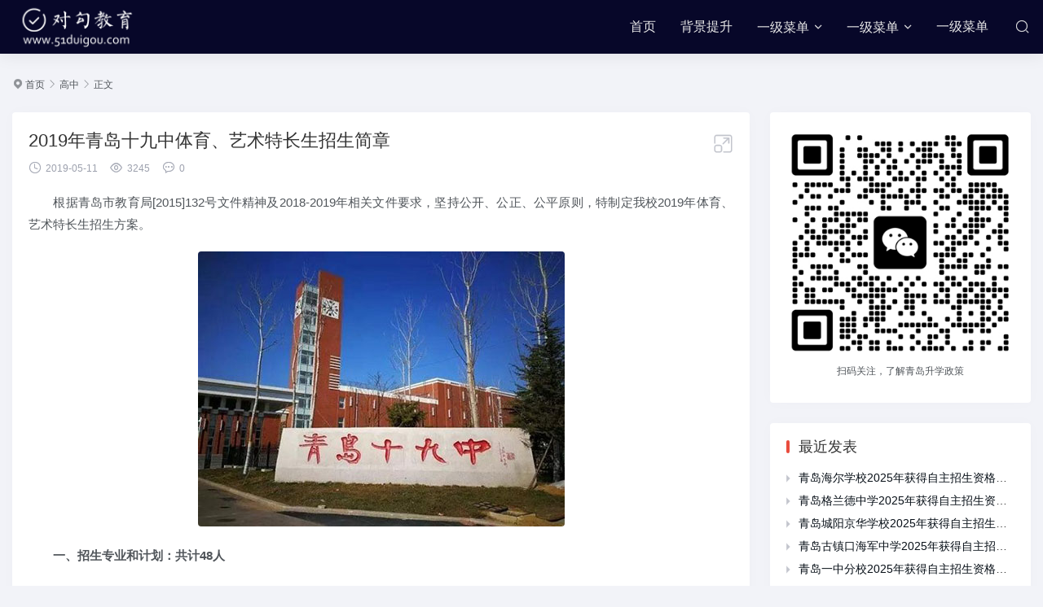

--- FILE ---
content_type: text/html; charset=utf-8
request_url: http://www.51duigou.com/post/83.html
body_size: 6909
content:
<!DOCTYPE html>
<html lang="zh-Hans" class="umCms">
<head>
<meta http-equiv="Content-Type" content="text/html; charset=utf-8">
<meta http-equiv="X-UA-Compatible" content="ie=edge">
<meta name="generator" content="Z-BlogPHP 1.7.4 Theme:umtheme.com umFood2.2.1">
<meta name="renderer" content="webkit">
<meta name="viewport" content="width=device-width,minimum-scale=1,initial-scale=1">
<title>2019年青岛十九中体育、艺术特长生招生简章 - 高中 - 对勾教育</title>
<meta name="keywords" content="青岛十九中招生简章">
<meta name="description" content="2019年青岛十九中体育、艺术特长生招生简章，招生专业和计划：共计48人。...">
<link rel="Shortcut icon" href="http://www.51duigou.com/zb_users/upload/2021/09/202109111631343219640526.png">
<link rel="stylesheet" href="http://www.51duigou.com/zb_users/theme/umFood/style/um.css?v=2.2.1" type="text/css" media="all">
<script src="http://www.51duigou.com/zb_system/script/jquery-2.2.4.min.js?v=2.2.1"></script> 
<script src="http://www.51duigou.com/zb_system/script/zblogphp.js?v=2.2.1"></script> 
<script src="http://www.51duigou.com/zb_system/script/c_html_js_add.php"></script> 
<style>
.banner .bnNav ul > li > ul{min-width: 200%;}
.banner .bnNav ul > li > ul li{ max-width: 132px}
</style></head>
<body class="single article">
<header class="header fixed">
<div class="container">
<div class="headBox"> <div class="logo"><a href="http://www.51duigou.com/" title="对勾教育 - "><img src="http://www.51duigou.com/zb_users/upload/2021/07/202107301627611269865076.png" alt="对勾教育 - "></a>
</div>
<div class="mNavBtn"><i class="icon icon-caidan_o off"></i></div>
<div class="search sfixed"><i class="icon icon-sousuo_o ssBtn off"></i></div>
<div class="navBar" id="navBox" data-type="article" data-infoid="4">
<ul class="nav umThemeNav"><li><a href="/">首页</a></li>
<li><a href="http://www.51duigou.com/beijing/">背景提升</a></li>
<li><a href="#">一级菜单</a><em class="dot1"><i class="icon-xiala-"></i></em>

<ul class="sub1">
<li><a href="#">二级菜单</a><em class="dot2"><i class="icon-xiala-"></i></em>
<ul class="sub2">
<li><a href="#">三级菜单</a></li>
<li><a href="#">三级菜单</a></li>
<li><a href="#">三级菜单</a></li>
<li><a href="#">三级菜单</a></li>
<li><a href="#">三级菜单</a></li>
<li><a href="#">三级菜单</a></li>
<li><a href="#">三级菜单</a></li>
<li><a href="#">三级菜单</a></li>
</ul>
</li>

<li><span>二级菜单</span><em class="dot2"><i class="icon-xiala-"></i></em>
<ul class="sub2">
<li><a href="#">三级菜单</a></li>
<li><a href="#">三级菜单</a></li>
<li><a href="#">三级菜单</a></li>
<li><a href="#">三级菜单</a></li>
</ul>
</li>
</ul>
</li>

<li><span>一级菜单</span><em class="dot1"><i class="icon-xiala-"></i></em>
<ul class="sub1">
<li><a href="#"><i class="icon-zuanshi_o"></i>二级菜单</a><em class="dot2"><i class="icon-xiala-"></i></em>
<ul class="sub2">
<li><a href="#">三级菜单</a></li>
<li><a href="#">三级菜单</a></li>
<li><a href="#">三级菜单</a></li>
<li><a href="#">三级菜单</a></li>
</ul>
</li>
<li><a href="#"><i class="icon-baoguo_shouna_o"></i>二级菜单</a><em class="dot2"><i class="icon-xiala-"></i></em>
<ul class="sub2">
<li><a href="#">三级菜单</a></li>
<li><a href="#">三级菜单</a></li>
<li><a href="#">三级菜单</a></li>
<li><a href="#">三级菜单</a></li>
</ul>
</li>
</ul>
</li>

<li><a href="#">一级菜单</a></li>
</ul>
</div>
</div>
</div>
</header>
<div class="ssFrom">
<i class="icon-guanbi_o close"></i>
<div class="ssBox">
<form name="search" method="post" class="sform" action="http://www.51duigou.com/zb_system/cmd.php?act=search"><input class="sinput" name="q" type="text" placeholder="请输入搜索关键词..."><button><i class="icon-sousuo_o"></i></button></form>
</div>
</div><section class="warp">
	
  <div class="umCrumb"><i class="iconfont">&#xe6a9;</i> <a href="http://www.51duigou.com/" title="对勾教育">首页</a> <i class="iconfont">&#xec25;</i> <a href="http://www.51duigou.com/gaozhong/" title="查看高中中的全部文章">高中</a>  <i class="iconfont">&#xec25;</i> 正文
  </div>
 
<div class="container">
	<div class="orw">
 <div class="main">
  <div id="article" class="artBox">    <div class="post umArtPost anim fadeInUp">
<div class="postTitle">
<a href="javascript:;" class="fullRead off"><i class="icon-caozuo_quanpingfangda"></i></a>
<h1 class="post-title">2019年青岛十九中体育、艺术特长生招生简章</h1>
 <h6 class="post-footer">
			<span><i class="icon-shijian"></i>2019-05-11</span>	<span><i class="icon-liulan"></i>3245</span>	<span><i class="icon-iconfontpinglun"></i>0</span>	 </h6>
</div>
<div class="post-body">
<p>　　根据青岛市教育局[2015]132号文件精神及2018-2019年相关文件要求，坚持公开、公正、公平原则，特制定我校2019年体育、艺术特长生招生方案。</p><p style="text-align: center"><img src="http://www.51duigou.com/zb_users/upload/2019/03/201903141552576913318576.jpg"/></p><p>　　<strong>一、招生专业和计划：共计48人</strong></p><p>　　1.体育类：18人</p><p>　　田径2人(只限径赛项目)</p><p>　　篮球 7 人(只限男篮)</p><p>　　击剑 4人</p><p>　　武术 5 人(均为竞技类自选长拳、太极拳、南拳、刀术、剑术、棍术、枪术)</p><p>　　2.艺术类：30人</p><p>　　声乐 5 人(民族唱法、美声唱法)</p><p>　　舞蹈 8人(民族舞、古典舞)</p><p>　　民乐 4人(古琴、扬琴、琵琶)</p><p>　　美术5人</p><p>　　管乐8人(单簧管、巴松(大管)、长笛兼短笛、双簧管、低音单簧管、小号、圆号、长号、大号)</p><p>　　<strong>二、报名要求</strong></p><p>　　1.时间地点</p><p>　　5月4日(周六)集中报名，上午8:30-11:30，下午13:30-16:00，截止时间 5月9日下午16:00。</p><p>　　地点：青岛十九中学生服务中心　(行政楼101)</p><p>　　2.报名条件</p><p>　　符合2019年青岛市普通高中招生有关规定，市内三区和崂山区在籍应届初中毕业生，满足下列相应类别的条件。</p><p>　　体育类：</p><p>　　(1)田径：初中阶段获得青岛市教育局或以上教育部门主办、参与主办的比赛个人项目前六名的队员。</p><p>　　(2)篮球：初中阶段获得青岛市教育局及以上教育部门主办、参与主办、或市体育部门组织的比赛前六名的主力队员，或初中阶段参加区教育部门主办的比赛，获得前两名的主力队员。</p><p>　　(3)击剑：初中阶段在教育或体育部门组织的比赛中，市级个人前三名、团体前三名(主力队员);省级个人前六名、团体前六名(主力队员);国家级个人或团体比赛获得前八名。</p><p>　　(4)武术：初中阶段在教育或体育部门组织的比赛中，市级个人获得前六名,国家级、省级获得前八名。</p><p>　　艺术类：具备下列条件之一即可报名。</p><p>　　(1)在教育行政部门主办或参与主办的艺术类比赛中，个人项目获得市级二等奖及以上、省级三等奖及以上、国家级优秀奖及以上的学生。集体项目获得市级一等奖及以上、省级二等奖及以上、国家级三等奖及以上的骨干学生。</p><p>　　(2)参加教育行政部门主办或参与主办的艺术考级，获得八级及以上的学生;其中美术考生需要达到山东省教育厅艺术考级六级以上。</p><p>　　3.现场报名</p><p>　　(1)学生本人亲自到现场报名，填写登记表。</p><p>　　(2)报名时需携带材料：</p><p>　　a. 本人户口簿或二代身份证，近期一寸免冠彩色照片2张。</p><p>　　b.《普通中学体育艺术特长生推荐表》一份(毕业学校审核并加盖公章)。可到十九中网站下载。</p><p>　　c.相关艺术专业等级证书、获奖证书或体育专业秩序册、成绩册、获奖证书</p><p>　　等原件和复印件。</p><p>　　d.本人山东省学籍号或学校开具的学籍号证明。</p><p>　　(3)我校招生工作领导小组对报名材料进行审核，审核合格的考生现场发放准考证，准备参加我校特长生专业测试。</p><p>　　<strong>三、专业测试安排</strong></p><p>　　1.时间： 5月11日(星期六)上午</p><p>　　2.内容：若有变化，以现场报名通知为准。</p><p style="text-align: center;"><img src="http://www.51duigou.com/zb_users/upload/2019/05/201905111557584697120292.jpg" title="2019年青岛十九中体育、艺术特长生招生专业测试安排" alt="2019年青岛十九中体育、艺术特长生招生专业测试安排"/></p><p>　　3.考生须知：</p><p>　　考生须提前30分钟，凭准考证报到，无准考证者不得入场。</p><p>　　考生除携带测试工具外，不得持与测试有关的材料入场，违反此规定者按作弊处理。</p><p>　　学校成立项目测评专家小组，进行专业测试。每个测试项目都分数形式呈现。</p><p>　　<strong>四、拟录取资格公示</strong></p><p>　　1. 
学校招生工作领导小组根据学生专业测试成绩，按照不超过1:1.5比例确定拟录取资格名单。若个别项目出现报名空缺或该项目达合格标准(60分)的考生人数少于招生计划，经学校招生工作领导小组研究，有权根据学校发展需要和考生素质，进行计划调整。</p><p>　　2. 学校公示拟录取资格名单，方式：网站、官方微信、校内张贴。</p><p>　　3. 学校召开拟录取资格特长生家长会，布置有关事宜。</p><p>　　4. 公示无误后报市教育局批准，经批准后再次进行公示。若已批准拟录取学生放弃特长生资格，不再进行补录。</p><p>　　<strong>五、志愿填报与录取</strong></p><p>　　1. 
获得特长生资格的考生必须在普通高中“特长批”中报考青岛十九中特长生志愿。按市教育局统一时间进行网上志愿填报，并在统一时间到学校进行现场志愿确认。</p><p>　　2. 获得特长生资格的考生需参加2019年学业水平考试。学校按照考生学业考试成绩、专业成绩及综合素质评价择优录取。</p><p>　　艺术类：(1)学业考试成绩达到2019年全市局属公办普通高中普通班录取资格线下30分及以内，否则原则上不予录取;(2)若拟录取学生超过计划招生数，则按照专业测试名次从高到低依次录取。</p><p>　　体育类：学业考试成绩达到2019年全市局属公办普通高中普通班录取资格线下120分及以内，否则原则上不予录取。其中除击剑专业外，其他专业成绩特别突出者(个人单项比赛获全国前八、省前六、市前三)可放宽到150分内(但不得低于青岛市特长生最低录取控制分数线)。其它标准同艺术类第(2)条。</p></div>
<div class="post-tags"><i class="icon-biaoqian"></i><a href="http://www.51duigou.com/tags-48.html" rel="tag">青岛十九中招生简章</a></div><div class="umCopyright">
    <p>本文转载自互联网，如有侵权，<a href="http://www.51duigou.com/131.html" target="_blank"><strong>联系我们</strong></a>删除</p>
  <p>本文地址：<a href="http://www.51duigou.com/post/83.html" target="_blank" title="2019年青岛十九中体育、艺术特长生招生简章">http://www.51duigou.com/post/83.html</a></p>
  </div>
<div class="bdshare">	
    				    <div class="postNav">
    				    <div class="prev"><span>上一篇:</span><a href="http://www.51duigou.com/post/82.html" title="2019年青岛十九中科技班招生简章">2019年青岛十九中科技班招生简章</a></div>
        				    <div class="next"><span>下一篇:</span><a href="http://www.51duigou.com/post/84.html" title="2019年青岛二中分校招生简章">2019年青岛二中分校招生简章</a></div>
     
    </div>
				   </div>
</div>
 <div class="umBnGg"><a href="http://www.51duigou.com/zt/kf.htm" rel="nofollow" target="_blank"><img src="http://www.51duigou.com/zb_users/upload/2025/03/20250310133006174158460629661.png" title="关注青岛领优公众号" alt="关注青岛领优公众号"/></a></div>
<div class="relevant anim fadeInUp">
  <div class="title">
	<h4>相关推荐</h4>
  </div>
	
	 		<article class="post">
		 		<div class="post-media">
		<a href="http://www.51duigou.com/post/920.html" title=" 2025年青岛国基外语学校（长水鳌山书院）高中部普通班招生简章" class="imgLazy">
		<img class="lazy" src="http://www.51duigou.com/zb_users/theme/umFood/style/images/lazy.png" data-original="http://www.51duigou.com/zb_users/upload/2025/04/202504101744248836780887.jpg" alt=" 2025年青岛国基外语学校（长水鳌山书院）高中部普通班招生简章" />
		</a>
		</div>
	 		<div class="post-content">	<h3 class="post-title"><a href="http://www.51duigou.com/post/920.html" title=" 2025年青岛国基外语学校（长水鳌山书院）高中部普通班招生简章"> 2025年青岛国基外语学校（长水鳌山书院）高中部普通班招生简章</a></h3>
	  <div class="umInfo">招生计划面向四区（市南区、市北区、李沧区、崂山区，下同）和高新区招收50人。学生入校后按照兴趣、禀赋，分入“人文”“海洋”“科技”“明德...</div>
	  <p class="info">
	  <em class="ceta"><a href="http://www.51duigou.com/gaozhong/"><i class="icon-fenlei"></i>高中</a></em>
	  <em class="date"><i class="icon-shijian"></i>2025-04-25</em>
	  <em class="comm"><i class="icon-iconfontpinglun"></i>0</em>
   <em class="view"><i class="icon-liulan"></i>1549</em>
	  </p>
	</div></article>
		<article class="post">
		 		<div class="post-media">
		<a href="http://www.51duigou.com/post/919.html" title="2025年青岛培文学校普通班面向四区和高新区招生简章" class="imgLazy">
		<img class="lazy" src="http://www.51duigou.com/zb_users/theme/umFood/style/images/lazy.png" data-original="http://www.51duigou.com/zb_users/upload/2025/04/202504101744248836780887.jpg" alt="2025年青岛培文学校普通班面向四区和高新区招生简章" />
		</a>
		</div>
	 		<div class="post-content">	<h3 class="post-title"><a href="http://www.51duigou.com/post/919.html" title="2025年青岛培文学校普通班面向四区和高新区招生简章">2025年青岛培文学校普通班面向四区和高新区招生简章</a></h3>
	  <div class="umInfo">招生计划面向四区(市南区、市北区、李沧区、崂山区，下同)和高新区招收2个普通班，100人。部分寄宿。二、志愿代码四区和高新区普通班代码：...</div>
	  <p class="info">
	  <em class="ceta"><a href="http://www.51duigou.com/gaozhong/"><i class="icon-fenlei"></i>高中</a></em>
	  <em class="date"><i class="icon-shijian"></i>2025-04-25</em>
	  <em class="comm"><i class="icon-iconfontpinglun"></i>0</em>
   <em class="view"><i class="icon-liulan"></i>1090</em>
	  </p>
	</div></article>
		<article class="post">
		 		<div class="post-media">
		<a href="http://www.51duigou.com/post/918.html" title="2025年青岛耶胡迪梅纽因学校器乐班招生简章" class="imgLazy">
		<img class="lazy" src="http://www.51duigou.com/zb_users/theme/umFood/style/images/lazy.png" data-original="http://www.51duigou.com/zb_users/upload/2025/04/202504101744248836780887.jpg" alt="2025年青岛耶胡迪梅纽因学校器乐班招生简章" />
		</a>
		</div>
	 		<div class="post-content">	<h3 class="post-title"><a href="http://www.51duigou.com/post/918.html" title="2025年青岛耶胡迪梅纽因学校器乐班招生简章">2025年青岛耶胡迪梅纽因学校器乐班招生简章</a></h3>
	  <div class="umInfo">招生计划器乐班面向四区(市南区、市北区、李沧区、崂山区)和高新区招收50人。单独录取，单独编班。招生专业：弦乐(小提琴、中提琴、大提琴、...</div>
	  <p class="info">
	  <em class="ceta"><a href="http://www.51duigou.com/gaozhong/"><i class="icon-fenlei"></i>高中</a></em>
	  <em class="date"><i class="icon-shijian"></i>2025-04-25</em>
	  <em class="comm"><i class="icon-iconfontpinglun"></i>0</em>
   <em class="view"><i class="icon-liulan"></i>1451</em>
	  </p>
	</div></article>
</div>
  </div>
</div>
<div class="sidebar"> 
 <div class="sbarBox"> 
 

<div id="ummodule1" class="widget ummodule1 anim fadeInUp">	
    <div><img src="http://www.51duigou.com/zb_users/upload/2025/03/202503101741585744862438.jpg" alt="扫码关注，了解青岛升学政策"><p>扫码关注，了解青岛升学政策</p></div></div>
<div id="divPrevious" class="widget divPrevious anim fadeInUp">	
  <h3>最近发表</h3>  <ul><li><i class="icon-jiantou1"></i><a href="http://www.51duigou.com/post/943.html" title="青岛海尔学校2025年获得自主招生资格学生名单公示" target="_blank">青岛海尔学校2025年获得自主招生资格学生名单公示</a></li><li><i class="icon-jiantou1"></i><a href="http://www.51duigou.com/post/942.html" title="青岛格兰德中学2025年获得自主招生资格学生名单公示	" target="_blank">青岛格兰德中学2025年获得自主招生资格学生名单公示	</a></li><li><i class="icon-jiantou1"></i><a href="http://www.51duigou.com/post/941.html" title="青岛城阳京华学校2025年获得自主招生资格学生名单公示" target="_blank">青岛城阳京华学校2025年获得自主招生资格学生名单公示</a></li><li><i class="icon-jiantou1"></i><a href="http://www.51duigou.com/post/940.html" title="青岛古镇口海军中学2025年获得自主招生资格学生名单公示" target="_blank">青岛古镇口海军中学2025年获得自主招生资格学生名单公示</a></li><li><i class="icon-jiantou1"></i><a href="http://www.51duigou.com/post/939.html" title="青岛一中分校2025年获得自主招生资格学生名单公示" target="_blank">青岛一中分校2025年获得自主招生资格学生名单公示</a></li><li><i class="icon-jiantou1"></i><a href="http://www.51duigou.com/post/938.html" title=" 青岛二中分校2025年获得自主招生资格学生名单公示" target="_blank"> 青岛二中分校2025年获得自主招生资格学生名单公示</a></li><li><i class="icon-jiantou1"></i><a href="http://www.51duigou.com/post/937.html" title="青岛二中附属李沧学校2025年获得自主招生资格学生名单公示" target="_blank">青岛二中附属李沧学校2025年获得自主招生资格学生名单公示</a></li><li><i class="icon-jiantou1"></i><a href="http://www.51duigou.com/post/936.html" title="青岛二中2025年获得自主招生资格学生名单公示" target="_blank">青岛二中2025年获得自主招生资格学生名单公示</a></li><li><i class="icon-jiantou1"></i><a href="http://www.51duigou.com/post/935.html" title="青岛三中2025年获得自主招生资格学生名单公示" target="_blank">青岛三中2025年获得自主招生资格学生名单公示</a></li><li><i class="icon-jiantou1"></i><a href="http://www.51duigou.com/post/934.html" title="青岛六中2025年获得自主招生资格学生名单公示" target="_blank">青岛六中2025年获得自主招生资格学生名单公示</a></li></ul></div>
<div id="newad" class="widget newad anim fadeInUp">	
    <div><a href="http://www.51duigou.com/zt/kf.htm" target="_blank"><img src="http://www.51duigou.com/zt/ad/500-1.png"  width="100%" alt="英国美国申请指南" /></a></div></div>
<div id="divComments" class="widget divComments anim fadeInUp">	
  <h3>最新留言</h3>  <ul></ul></div>
<div id="kaifang" class="widget kaifang anim fadeInUp">	
    <div><a href="http://www.51duigou.com/tags-130.html" target="_blank"><img src="http://www.51duigou.com/zt/ad/kaifang.jpg"  width="100%" alt="青岛国际学校开放日" /></a></div></div> </div>
</div>
</div>
</div>
</section>
<div class="footer">
<div class="container">
     <div class="linkBox">
    <div class="link"><ul><li class="h"><a href="#" title="关于我们">关于我们</a></li><li><a href="#" title="常见问题">常见问题</a></li><li><a href="http://www.51duigou.com/200.html" title="免责声明">免责声明</a><a href="http://www.51duigou.com/131.html" title="联系我们">联系我们</a></li><li><a href="http://www.51duigou.com/sitemap.xml" title="网站地图">网站地图</a></li></ul></div>       </div>
  <div class="qrBox">
    <ul>
            </ul>
</div>
 <div class="text umThemeBy">
 <div id="BlogPowerBy"><label id="um"></label> </div>
 </div>
  <div class="text"><span id="BlogCopyRight"><a href="http://beian.miit.gov.cn" rel="nofollow" target="_blank">鲁ICP备11020918号-11</a><!-- 统计代码 --><script>var _hmt = _hmt || [];(function() {  var hm = document.createElement("script");  hm.src = "https://hm.baidu.com/hm.js?29bd75c56de65865e214e88984010411";  var s = document.getElementsByTagName("script")[0];   s.parentNode.insertBefore(hm, s);})();</script><!-- 统计代码 --></span></div>
</div>
</div>
<div class="navFixed">
  <ul>
            <li class="gotop"><i class="icon-rocket"></i></li>
  </ul>
</div>
<div class="phoneNav"><ul><li><a href="http://www.51duigou.com/zt/kf.htm" target="_blank">
在线客服</a></li><li><a>联系我们<i class="iconfont"></i></a><ul><li><a href="tel:18562689891">课程补习</a></li><li><a href="tel:18562689891">升学择校</a></li></ul></li><li><a href="tel:18562689891">咨询电话</a></li></ul></div>
<div class="heightNav"></div><div id="reward">
<div class="list">
<ul>
</ul>
</div>
<div id="listCon">
</div>
<div class="tipsBox">感谢您的支持</div>
</div>
<div class="mask"></div>
<script src="http://www.51duigou.com/zb_users/theme/umFood/script/umPlay.js?v=2.2.1"></script>
<script src="http://www.51duigou.com/zb_users/theme/umFood/script/lib.js?v=2.2.1"></script>
<script src="http://www.51duigou.com/zb_users/theme/umFood/script/umtheme.js?v=2.2.1"></script>
</body>
</html><!--62.80 ms , 12 queries , 3762kb memory , 0 error-->

--- FILE ---
content_type: text/css
request_url: http://www.51duigou.com/zb_users/theme/umFood/style/um.css?v=2.2.1
body_size: 51725
content:
/*==========
Author: umtheme
Author URI: http://www.umtheme.com/
Theme ID: umFood
Theme Name: 优美美食版主题
==========*/
 html{-webkit-text-size-adjust:none; /*解决chrome浏览器下字体不能小于12px*/font-size:62.5%;}
 body{ font-size: 1.4rem;color:#333; font-family:PingFang SC, Lantinghei SC, Microsoft Yahei, Hiragino Sans GB, Microsoft Sans Serif, sans-serif;-moz-osx-font-smoothing: grayscale;overflow-x: hidden;}
*:before,*:after{-moz-box-sizing:border-box;-webkit-box-sizing:border-box;box-sizing:border-box} 
*{-moz-box-sizing:border-box;-webkit-box-sizing:border-box;box-sizing:border-box}
html{zoom:1;}html *{outline:0;zoom:1;} html button::-moz-focus-inner{border-color:transparent!important;} 
body,div,dl,dt,dd,ul,ol,li,h1,h2,h3,h4,h5,h6,pre,code,form,fieldset,legend,input,textarea,p,blockquote,th,td{margin:0;padding:0;}fieldset,a img{border:0;} address,caption,cite,code,dfn,em,th,var{font-style:normal;font-weight:normal;} li{list-style:none;} caption,th{text-align:left;} h1,h2,h3,h4,h5,h6{font-size:100%;font-weight:normal;} q:before,q:after{content:'';}
input[type="submit"], input[type="reset"], input[type="button"], button { -webkit-appearance: none; /*去掉苹果的默认UI来渲染按钮*/} em,i{ font-style:normal;}
.input:after{ clear: both;content: ""; display: block; height: 0;visibility: hidden;}
em,i{ font-style:normal;}
a{margin:0;padding:0;background:0 0;color:#081018;vertical-align:baseline;text-decoration:none;outline: medium none;-webkit-transition:all .3s ease;-o-transition:all .3s ease;transition:all .3s ease;}
a:link {text-decoration: none;}
a:visited {text-decoration: none;}
a:hover {color:#E94C3D;text-decoration:none;}
a:active {text-decoration: none;}
a:focus,input:focus{outline:none;}
.clearfix:after {content:"."; display:block; height:0; clear:both; visibility:hidden; }.clearfix {display:block;}.clear{ clear:both;}/* 清除浮动*/
.colwrapper { overflow:hidden; zoom:1 /*for ie*/; margin:5px auto; }/* 高度自适应 */ 
.strong{ font-weight: bold;} .fl{ float: left;} .fr{ float: right;} .center{ margin:0 auto; text-align:center;}
.show{ display:block; visibility:visible;}.hide{ display: none; visibility:hidden;}
.block{ display:block;} .inline{ display:inline;}
.op{filter:alpha(opacity=50); -moz-opacity:0.5;/** Firefox 3.5即将原生支持opacity属性，所以本条属性只在Firefox3以下版本有效 ***/ -khtml-opacity: 0.5; opacity: 0.5; } 
.break{ word-wrap:break-word;overflow:hidden; /*word-break:break-all;*/}
.tl{ text-align:left} .tr{ text-align:right;}
a{blr: expression(this.onFocus=this.blur());-webkit-tap-highlight-color: transparent;-moz-tap-highlight-color: transparent}
:focus {outline: 0}
a,div {-moz-tap-highlight-color: transparent;-webkit-tap-highlight-color: rgba(0, 0, 0, 0);tap-highlight-color: transparent}
input:-webkit-autofill,select:-webkit-autofill {-webkit-box-shadow: 0 0 0px 1000px white  inset !important;} 
input,textarea{outline-color: invert ;outline-style: none ;outline-width: 0px ;border: none ;border-style: none ;text-shadow: none ;-webkit-appearance: none ;-webkit-user-select: text ;outline-color: transparent ;box-shadow: none;}
body{ background:#f2f3f8;}
html.ov,html.ov body{ overflow: hidden;width:100%; height:100%;}
img{max-width:100%}
@font-face {
  font-family: 'iconfont';/*934715*/
  src: url('fonts/iconfont.eot');
  src: url('fonts/iconfont.eot?#iefix') format('embedded-opentype'),
  url('fonts/iconfont.woff2') format('woff2'),
  url('fonts/iconfont.woff') format('woff'),
  url('fonts/iconfont.ttf') format('truetype'),
  url('fonts/iconfont.svg#iconfont') format('svg');
}
.iconfont,[class*="icon-"]{
    font-family:"iconfont" !important;
    font-size:16px;font-style:normal;
    -webkit-font-smoothing: antialiased;
    -webkit-text-stroke-width: 0.2px;
    -moz-osx-font-smoothing: grayscale;}
/*文字两侧对齐*/
.justify {text-align:justify;text-justify:distribute-all-lines;/*ie6-8*/text-align-last:justify;/* ie9*/-moz-text-align-last:justify;/*ff*/-webkit-text-align-last:justify;/*chrome 20+*/}

/*超出省略号*/
.tn{word-break:keep-all;white-space:nowrap;overflow:hidden;text-overflow:ellipsis;}
.container:before, .container:after,.warp:after,.main:before, .main:after,.orw:before,.orw:after,.postList.cateBn:before,.postList.cateBn:after{content: "";display: block;height: 0;overflow: hidden;}
.container:after,.main:after,.orw:after,.postList.cateBn:after{clear:both;}
.container{max-width:1280px; padding: 0 15px; margin: 0 auto; position:relative; clear:both; z-index: 2;}
.warp{ margin-top:66px;-webkit-transition:margin-top .3s ease;-o-transition:margin-top .3s ease;transition:margin-top .3s ease;}
.orw{ display: block;}
*,:after,:before {-webkit-box-sizing: border-box; -moz-box-sizing: border-box;box-sizing: border-box;}
.htmlPic{ background-position: center; background-size: cover; background-attachment: fixed; position:fixed; width: 100%; height: 100%; top: 0; left: 0; z-index: 0;}
.htmlPic a{width: 100%;height: 100%;display: block;}
/*----------- 头部 -----------*/
.header{display:block; height:66px; background:#070729; position:relative;-webkit-transition:top .3s ease;-o-transition:top .3s ease;transition:top .3s ease; z-index:3; box-shadow: 0 2px 20px 0 rgba(0,0,0,0.08);}
.header.fixed{ position:fixed; width:100%; left:0; top:0;-webkit-transition: left .3s ease;-moz-transition: left .3s ease;transition: left .3s ease;-webkit-animation-duration: .6s;
animation-duration: .6s;-webkit-animation-fill-mode: both;animation-fill-mode: both;}
.header.fixed.fixedOut{-webkit-animation-name: slideUp;animation-name: slideUp;}
.header.fixed.fixedIn.fixedOut{-webkit-animation-name: slideDown;animation-name: slideDown;}
.header .container{margin:0 auto}
.header .logo{ float:left;overflow:hidden; height:66px;}
.header .logo h1{height:100%; display:block;}
.header .logo a{height:100%; padding: 4px 0; display:block; position:relative; font-size:0; overflow:hidden;}
.header .logo a img{height:100%;}

/*导航栏*/
.header .navBar{ float:right;}
.header .navBar li{ display:inline-block; height:66px; line-height:66px; position:relative; vertical-align:top;}
.header .navBar li a,.header .navBar li span{ display:inline-block; padding:0 15px; color:#E8E8E8; font-size:16px; position:relative; z-index:2; min-width:62px; text-align:center; -moz-osx-font-smoothing: auto;font-weight: normal; -webkit-transition:color .3s ease;-o-transition:color .3s ease;transition:color .3s ease;}
.header .navBar li span{ cursor:default}
.header .navBar li a i,.header .navBar li span i{ font-size: 19px; vertical-align: -1px; padding-right: 3px;}
.header .navBar li em[class*="dot"]{ display:inline-block;position:relative; right:12px;z-index:1;width:16px}
.header .navBar li em[class*="dot"] i{ color:#E8E8E8; font-size:16px; width:16px;}
.header .navBar li.active a,.header .navBar li.on a,.header .navBar li a:hover,.header .navBar li.active em[class*="dot"] i,.header .navBar li.on em[class*="dot"] i{color:#FFFFFF;}
.header .navBar li:before{width:5px; height:5px; position: absolute; bottom:12px; left:50%; transform:translateX(-50%); background-color: #E94C3D; content: ''; border-radius:50px; opacity: 0;}
.header .navBar li.active:before{ opacity: 1}
/*二级高亮*/
.header .navBar ul li>ul{ width:100%; min-width:130px; padding:2px 0 0; position:absolute; top:120%; left:50%; transform:translateX(-50%); right:0;background:#E94C3D; z-index:888; visibility:hidden; opacity:0; box-shadow:0px 8px 25px rgba(0,0,0,.15);-webkit-transition:ease-in-out 0.3s;-o-transition:ease-in-out 0.3s;transition:ease-in-out 0.3s;}
.header .navBar ul li>ul:before{content: "";display: block;border-top: none;border-right: 6px solid transparent;border-bottom: 6px solid #E94C3D;border-left: 6px solid transparent;position: absolute;top: -6px;left: 50%; transform: translateX(-50%)}
.header .navBar ul li>ul>li>ul:before{ display: none}
.header .navBar ul li>ul li{ width:100%; height:42px; line-height:42px; display:block; background: #fff;}
.header .navBar ul li>ul li a,.header .navBar ul li.active > ul li a{ width: 100%; text-align:center;height:44px; line-height:44px; font-size:14px; opacity:1;-webkit-transition:ease-in-out 0.3s;-o-transition:ease-in-out 0.3s;transition:ease-in-out 0.3s; background: #fff;}
.header .navBar ul li.on>ul li a,.header .navBar ul li.on>ul li span{ color: #1d1d1d}
.header .navBar ul li>ul li.on a,.header .navBar ul li>ul li.on a:hover{ background:#E94C3D;color:#fff; font-weight: normal}
.header .navBar ul li.on>ul{ visibility:visible; opacity:1;top:100%;}
.header .navBar ul li>ul li em[class*="dot"]{ position:absolute; right:5px; left:auto; top:0; z-index:3;-webkit-transform: rotate(-90deg);-ms-transform: rotate(-90deg);-o-transform: rotate(-90deg);transform: rotate(-90deg); }
.header .navBar ul li.on>ul li em[class*="dot"] i{color: #1d1d1d; opacity: .5;-webkit-transition:ease-in-out 0.3s;-o-transition:ease-in-out 0.3s;transition:ease-in-out 0.3s;}
.header .navBar ul li.on>ul li.on em[class*="dot"] i{ color:#fff; opacity: 1}
.header .navBar ul > li > ul > li a i,.header .navBar ul > li > ul > li span i{ font-size: 16px;}
/*三级高亮*/
.header .navBar ul li>ul li .sub2{visibility:hidden; opacity:0; visibility: hidden; top:30px; right:-100%; left: auto;-webkit-transition:ease-in-out 0.3s;-o-transition:ease-in-out 0.3s;transition:ease-in-out 0.3s; transform: translateX(0); padding: 0;}
.header .navBar ul li>ul li.on .sub2{top:-2px; visibility:visible; opacity:1; visibility: visible;}
.header .navBar ul li>ul li.on .sub2 li a,.header .navBar ul li>ul li.on .sub2 li a:hover{ background:#fff; color: #1d1d1d}
.header .navBar ul li>ul li.on .sub2 li.on a,.header .navBar ul li>ul li.on .sub2 li.on a:hover{background:#E94C3D; color: #fff;}


/*自定义导航*/
.header .navBar ul.umThemeNav { font-size: 0;}
.header .navBar ul.umThemeNav li > ul{width:400px; font-size: 0;box-shadow:0px 10px 15px rgba(0,0,0,.06); border-bottom-left-radius: 4px;border-bottom-right-radius: 4px; overflow: hidden; padding:2px 20px 10px;background:#fff;top:100%;}
.header .navBar ul.umThemeNav li.on > ul{ top: 100%}
.header .navBar ul.umThemeNav li:nth-last-child(-n + 2) > ul{right: -110px; left: auto; transform: translateX(0)}
.header .navBar ul.umThemeNav li:last-child > ul{right: -37px; left: auto; transform: translateX(0)}
.header .navBar ul.umThemeNav li > ul:before{ display: none}
.header .navBar ul.umThemeNav li > ul li{ float: left;width: 25%;padding:4px 4px;background:none;height: auto; line-height: 28px; text-align: left;}
.header .navBar ul.umThemeNav li > ul li.h{ width: 100%; font-size: 14px; font-weight: 500; margin-top: 8px;height: 28px; line-height: 28px;}
.header .navBar ul.umThemeNav li > ul li a,.header .navBar ul.umThemeNav li > ul li span, .header .navBar ul.umThemeNav li.active > ul li a{ background:none;height: 32px; line-height: 32px; text-align: left; padding: 0; float: left; width: auto;min-width:inherit;}
.header .navBar ul.umThemeNav li > ul li.on a, .header .navBar ul.umThemeNav  li > ul li.on a:hover{ background: none; color: #E94C3D;}

.header .navBar ul.umThemeNav li > ul li em[class*="dot"]{ display: none}
.header .navBar ul.umThemeNav li > ul li .sub2{ visibility:hidden; position: static; box-shadow: none; width: 100%; clear: both; opacity: 0}
.header .navBar ul.umThemeNav li.on > ul li .sub2{ visibility:visible;opacity: 1}
.header .navBar ul.umThemeNav li > ul li{ width:100%; display: block; font-weight: 500; clear: both;}
.header .navBar ul.umThemeNav li > ul > li > ul > li{ width: 25%;padding: 0; font-weight: normal; clear: none;height: 28px; line-height: 28px;}
.header .navBar ul.umThemeNav li > ul > li > ul > li a{ color: #585858;height: 28px; line-height: 28px;}
.header .navBar ul.umThemeNav li > ul > li.on > ul > li a, .header .navBar ul.umThemeNav li > ul > li.on > ul > li a:hover{ color: #585858; font-weight: inherit}
.header .navBar ul.umThemeNav li > ul li.on .sub2 li.on a, .header .navBar ul.umThemeNav li > ul li.on .sub2 li.on a:hover{ color: #E94C3D; background: none}
.header .navBar ul.umThemeNav li > ul > li.on a, .header .navBar ul.umThemeNav li > ul > li.on a:hover{font-weight: 500; color: #1d1d1d}
.header .navBar ul.umThemeNav li > ul > li.on a:hover, .header .navBar ul.umThemeNav li > ul > li.on a:hover{color: #E94C3D}
.header .navBar ul.umThemeNav li > ul > li.on, .header .navBar ul.umThemeNav li > ul > li.on > li{ font-weight: inherit;}
.header .navBar ul.umThemeNav li > ul > li > ul > li:before{ display: none}
.header .navBar ul.umThemeNav li > ul > li span{ font-size: 14px; font-weight: 500}

.header .navBar ul.umThemeNav li > ul.leve{ padding-top: 10px;}
.header .navBar ul.umThemeNav li > ul.leve li{ clear: none; width: 25%;}
.header .navBar ul.umThemeNav li > ul.leve li a{ font-weight: normal; color: #585858;}
.header .navBar ul.umThemeNav li > ul.leve li a:hover{ color: #E94C3D; }

.leftNav li a i,.leftNav li span i{ vertical-align: -1px; padding-right: 3px;}
.leftNav ul.umThemeNav li > ul li{padding: 0 30px;line-height: 48px;color: #FFFFFF;display: block;}
.leftNav ul.umThemeNav li > ul li a{padding: 0 20px; margin: 0 -30px;}
.leftNav ul.umThemeNav li span{padding: 0 25px;line-height: 48px;color: #FFFFFF;display: block;border-bottom: 1px solid rgba(255,255,255,0.08);}
.leftNav ul.umThemeNav li > ul > li span{font-size: 12px; opacity: .8;margin: 0 -30px; padding: 0 30px;}
.leftNav ul.umThemeNav > li > ul > li > ul{ padding: 0 10px; margin: 0 -40px;}
.leftNav ul.umThemeNav > li > ul > li > ul li a{ padding: 0 30px;}
.leftNav li em[class*="dot"].w{ width: 100%;}
.leftNav li em[class*="dot"].w i{ left: auto; right: 0;}

/*移动端*/
.mNavBtn{ position:absolute; top:0; bottom:0; left:0px; padding:0 15px; height:100%; display:none; line-height:48px; cursor:pointer;}
.mNavBtn i{color:#E8E8E8; opacity:1; font-size:22px;-webkit-transition:color .3s ease;-o-transition:color .3s ease;transition:color .3s ease; }
.mNavBtn:hover i{ color:#FFFFFF}
.mOpen .mNavBtn i{color:#fff}
.leftNav{ width:190px; background:#E94C3D; position:fixed; top:0; bottom:0; left:-190px;-webkit-transition:all .3s ease;-o-transition:all .3s ease;transition:all .3s ease; z-index:999}
.leftNav .mNavBtn{ height:48px; line-height:48px; left:auto; right:-45px; display:none;}
.leftNav ul{ padding-top:0px;}
.leftNav li{ width:100%; position:relative;}
.leftNav li a{ padding: 0 25px; line-height:48px; color:#FFFFFF; display:block; border-bottom:1px solid rgba(255,255,255,0.08);}
.leftNav li a:hover{ background:rgba(0,0,0,0.1);}
.leftNav ul li>ul{ display:none;}
.leftNav li em[class*="dot"]{position: absolute;top:0px;right:0px; width:48px; height:48px; text-align:center; border-left:1px solid rgba(255,255,255,0); cursor:pointer;}
.leftNav li em[class*="dot"] i{font-size: 18px;color: #FFFFFF;-webkit-transition: all .3s ease;-o-transition: all .3s ease;transition: all .3s ease; position:absolute;width:48px;line-height:48px; top:0; left:0;}
.leftNav li em[class*="dot"] i.open{-webkit-transform: rotate(180deg);-ms-transform: rotate(180deg);-o-transform: rotate(180deg);transform: rotate(180deg);}
.leftNav ul li>ul li a{border-bottom:1px solid rgba(255,255,255,0.05); opacity:0.8; font-size:12px; text-indent:1em}
/*搜索*/
.search{ float:right;margin-left:5px; position:relative; z-index: 3}
.search i.icon{ color:#E8E8E8; line-height:66px; opacity:1; font-size:22px; padding-left:10px;-webkit-transition:color .3s ease;-o-transition:color .3s ease;transition:color .3s ease; cursor:pointer; display:block;}
.search i.icon:hover{color:#FFFFFF;}

.ssFrom{ padding:48px 0px 25px 25px;line-height:none; background:#fff;box-shadow:0px 8px 20px 0px rgba(0,0,0,0.06); z-index:1000;-webkit-transition:all .3s ease;-o-transition:all .3s ease;transition:all .3s ease;position:fixed; width: 360px; top: 0; bottom: 0; right:-100%; visibility: hidden}
.ssFrom .ssBox{ height:100%; padding-right: 25px;}
.ssFrom .sform{ width:100%; padding-right:58px; position:relative; max-width: 600px; margin: 0 auto; border:1px solid #E94C3D;}
.ssFrom button{ border:medium none; background:#E94C3D; position:absolute;right:0; cursor:pointer;opacity:1; width: 60px; height: 100%; -webkit-transition:all .3s ease;-o-transition:all .3s ease;transition:all .3s ease;}
.ssFrom button i{ color:#fff; font-size:18px; height:32px; line-height:32px;}
.ssFrom button:hover{ opacity:.8}
.ssFrom .sinput{ padding:0px 70px 0 10px; height:40px;width:100%; border:medium none; background:#f8f8f8; font-size: 14px;}
.ssFrom .close{ position:absolute; top:15px; left:21px; color:#9ca0ad; font-size:20px; cursor: pointer;}
.ssFrom .close:hover{color:#E94C3D;}

.ssArr{padding-top: 25px; font-size: 0}
.ssArr li{ padding: 15px 0px 15px 0px; width: 100%; float: left; overflow: hidden; position: relative;}
.ssArr li.h{ width: 100%; text-align: center; font-size: 18px; padding: 10px 15px 10px 15px; margin-bottom: 15px; position: relative}
.ssArr .ssImg,.ssArr .ssText{font-size:0; display: inline-block; vertical-align: middle;}
.ssArr .ssImg{ width: 90px;position: relative;}
.ssArr .ssImg:after{content: ""; display: block; padding-top: 75%;}
.ssArr .ssImg a,
.ssArr .ssImg img{ width: 100%; height: 100%; top: 50%; left: 50%; transform: translate(-50%,-50%);object-fit: cover; border-radius: 3px; position: absolute;}
.ssArr .ssText{padding-left: 12px; position: absolute; top: 50%; transform: translateY(-50%); left: 90px; right: 0;}
.ssArr .ssText h3{ font-size: 14px; line-height: 1.5; max-height: 22px; overflow: hidden;text-overflow: ellipsis;white-space: nowrap;}
.ssArr .ssText .ssInfo{font-size: 12px; color: #9ca0ad; margin-top: 2px; max-height: 35px; overflow: hidden;}
.ssArr li.h:after {content: "";width:30px;height:2px;background: #3690F6;position: absolute;left:50%; margin-left: -15px; bottom:2px;border-radius: 30px;}

/*banner*/
.banner{ padding: 35px 0 15px; position: relative;}

/*----------头部样式结束----------*/
.main {width: 100%; float: left;}
.artBox{margin-right: 325px;}
.artBox .topArt{background:#fff; padding:20px; box-shadow:0 0 20px rgba(42,42,46,.02); border-radius:3px; margin:25px 0 20px}
.artBox .topArt ul{ font-size: 0; margin: 0 -20px 0 0;}
.artBox .topArt li { height: 36px; line-height: 36px; width: calc(100% / 2 - 20px);margin-right: 20px;display: inline-block; font-size: 14px;}
.artBox .topArt li.post{ background: none; box-shadow: none; padding:10px 0px 25px 0; margin-top:0; margin-bottom: 15px; border-bottom: 1px solid #f3f4f9; height: auto; line-height: normal; width: calc(100% - 20px); display: flex}
.artBox .topArt li.post h3{white-space: normal;-webkit-line-clamp:1;}
.artBox .topArt li h3{text-overflow: ellipsis;white-space: nowrap;overflow: hidden;}
.artBox .topArt li i[class*='sum']{ width: 20px; height: 20px; line-height: 20px; text-align: center; display: inline-block; background: #a6a9b2; margin-right: 5px; border-radius: 50px; border-top-right-radius: 0; color: #fff; vertical-align: 1px; font-size: 13px!important; font-weight: 400; letter-spacing: -.5px}
.artBox .topArt li i.sum1{background: #FF6B57;}
.artBox .topArt li i.sum2{background: #2ea7e0;}
.artBox .topArt li i.sum3{background: #6bc30d;}
.artBox .topArt li i.sum4{background: #818eb8;}
.artBox .topArt .title h2{ padding-bottom: 10px;}

.artBox .owl-carousel.umCateArr .owl-item{ background: none;}
.artBox .topArt .item .text{ padding: 20px 0px 10px;}
.artBox .topArt .item .text h3{text-overflow: ellipsis;white-space: nowrap;overflow: hidden; font-size: 18px; margin-bottom: 12px;}
.artBox .topArt .item .text .umInfo{ line-height: 1.6; font-size: 14px; color: #50555a; overflow: hidden; text-overflow: ellipsis;display: -webkit-box;-webkit-line-clamp: 3;-webkit-box-orient: vertical; -webkit-hyphens: auto;-ms-hyphens: auto; hyphens: auto;text-align: justify;text-justify: distribute-all-lines; -webkit-text-align-last: justify;}
.artBox .topArt .item .img{ position: relative; overflow: hidden;}
.artBox .topArt .item .img a,.artBox .topArt .item .img a img{ position:absolute; width: 100%; height: 100%; display: block;object-fit: cover;object-position: center;}
.artBox .topArt .item .img:after{content: '';padding-top:75%;display: block;}

/*-----侧栏-----*/
.sidebar { float: left;margin-left: -320px; width: 320px; margin-top: 25px}
.widget{background:#fff; padding:20px; box-shadow:0 0 20px rgba(42,42,46,.02); margin:0 0 25px 0}
.widget:last-child{padding:20px;}
.widget h3,.topArt .title h2,.umHtml .umArt .title h2{padding-bottom:15px;border-bottom:0px solid #eee;font-size:18px;position:relative; text-indent:15px; line-height: 18px; display: inline-block; font-weight: 500;}
.widget h3:after,.topArt .title h2:after,.umHtml .umArt .title h2:after{content:"";width:4px;height:16px;background:#E94C3D;position:absolute;left:0; top:1px; border-radius:30px;}
.widget ul{ font-size:0; display:block;}
.widget li{ height:28px; line-height:28px; overflow:hidden; font-size:14px;text-overflow: ellipsis;white-space: nowrap;}
.title a.more{ float:right; opacity: .3;margin-right: -1px;}
.title a.more i{ font-size: 20px;}
.title a:hover.more{ opacity:1}

/*标签*/
.widget.divTags,.widget.divCalendar{ padding-bottom: 17px!important;}
.widget.divTags li{ display:inline-block;-ms-transition:.3s;-moz-transition:.3s;-webkit-transition:.3s; overflow:visible; height:auto;}
.widget.divTags li a{font-size:13px;font-weight:normal;padding:0px 10px;border-radius:0px; display:block;margin:2px 4px 2px 0; height: 32px; line-height:30px; -ms-transition:.3s;-moz-transition:.3s;-webkit-transition:.3s; border:1px solid #f3f4f9;-moz-osx-font-smoothing: auto;}
.widget.divTags.rTags li a{color: #fff; border: none; opacity: .7;line-height:32px;}
.widget.divTags.rTags li a:hover{border: none; opacity: 1;}
.widget.divTags.rTags li.color1 a{background: #F4D336;}
.widget.divTags.rTags li.color2 a{background: #6cccfa;}
.widget.divTags.rTags li.color3 a{background: #ff5473;}
.widget.divTags.rTags li.color4 a{background: #34de6f;}
.widget.divTags.rTags li.color5 a{background: #76B1A9;}
.widget.divTags.rTags li.color6 a{background: #78cc16;}
.widget.divTags.rTags li.color7 a{background: #0bd7cb;}
.widget.divTags.rTags li.color8 a{background: #f89bc3;}
.widget.divTags.rTags li.color9 a{background: #9d91e2;}
.widget.divTags.rTags li.color10 a{background: #ed775b;}
.widget.divTags.rTags li.color11 a{background: #ffb400;}
.widget.divTags.rTags li.color12 a{background: #f859a4;}
.widget.divTags.rTags li.color13 a{background: #9dd700;}
.widget.divTags.rTags li.color14 a{background: #CF8C6D;}
.widget.divTags.rTags li.color15 a{background: #57baff;}
.widget.divTags.rTags li.color16 a{background: #3FB9AF;}
.widget.divTags.rTags li.color17 a{background: #82C789;}
.widget.divTags.rTags li.color18 a{background: #a2905b;}
.widget.divTags.rTags li.color19 a{background: #f3b85e;}
.widget.divTags.rTags li.color20 a{background: #7dc864;}
.widget.divTags.rTags li.color21 a{background: #A48585;}
.widget.divTags.rTags li.color22 a{background: #757BC3;}
.widget.divTags.rTags li.color23 a{background: #BDC891;}
.widget.divTags.rTags li.color24 a{background: #A6BC7C;}
.widget.divTags.rTags li.color25 a{background: #65C0AE;}
.widget.divTags.rTags li.color26 a{background: #539A93;}
.widget.divTags.rTags li.color27 a{background: #91D0C2;}
.widget.divTags.rTags li.color28 a{background: #7FC99C;}
.widget.divTags.rTags li.color29 a{background: #F49A7A;}
.widget.divTags.rTags li.color30 a{background: #874C4C;}
.widget.divTags.rTags li.color31 a{background: #9E4D63;}
.widget.divTags.rTags li.color32 a{background: #9E8496;}
.widget.divTags li a span{ font-size:12px;}
.widget.divTags li a:hover{color:#fff; background: #282828; border: 1px solid #282828;}
.widget.divSearchPanel .scForm{ position: relative;}
.widget.divSearchPanel .scForm input.scInput{ width: 100%; border-radius: 50px; border: medium none; padding:0px 36px 0px 16px; line-height: 36px; background:#f9fafc;}
.widget.divSearchPanel .scForm button{ position: absolute; border: medium none; background: none; padding: 8px; top:-1px; right: 2px; cursor: pointer}
.widget.divSearchPanel .scForm button i{ font-size: 18px;-ms-transition:.3s;-moz-transition:.3s;-webkit-transition:.3s; }
.widget.divSearchPanel .scForm button:hover i{color: #E94C3D}

/*最新评论*/
.widget.divComments li{overflow: hidden;text-overflow: ellipsis;white-space: nowrap;padding-bottom:3px;padding-top:3px;margin:1px 0 3px 0; height: auto;}
.widget.divComments li{ line-height:24px;padding-top:5px; padding-bottom:5px;}
.widget.divComments li i{ font-style:normal; color:#9ca0ad; font-size: 12px;}
.widget.divComments li a{ position:relative; top:0px;}
.widget.divComments li .author{float:left;margin:0 8px 0px 0;padding:0px;width:48px; height: 48px; -webkit-border-radius:50px;-moz-border-radius:50px;border-radius:50px;-webkit-box-shadow:inset 0 -1px 0 #3333sf;box-shadow:inset 0 -1px 0 #3333sf;-webkit-transition:0.4s;-webkit-transition:-webkit-transform 0.4s ease-out;-moz-transition:-moz-transform 0.4s ease-out;transition:transform 0.4s ease-out; overflow: hidden; background-size: 32px!important;}
.widget.divComments li:hover .author{-webkit-box-shadow:0 0 10px #fff;box-shadow:0 0 10px #fff;-webkit-transform:rotateZ(360deg);-moz-transform:rotateZ(360deg);transform:rotateZ(360deg);}

/*热门文章*/
.widget.ummodule2 li{ padding-left: 28px; margin:7px 0;position: relative;}
.widget.ummodule2 li .li-icon{ width: 20px; height: 20px; line-height: 20px; text-align: center; display: block; position: absolute; left: 0; top: 4px; background: #f3f4f9; border-radius: 50px; font-size: 13px;color: #50555a; border-top-right-radius: 0;}
.widget.ummodule2 li .icon-1,.widget.ummodule2 li .icon-2,.widget.ummodule2 li .icon-3{ color: #fff;}
.widget.ummodule2 li .icon-1{background-color: #FF6B57;}
.widget.ummodule2 li .icon-2{background-color: #2ea7e0;}
.widget.ummodule2 li .icon-3{background-color: #6bc30d;}
.widget.ummodule2{ padding-bottom: 10px!important;}

/*最新发表*/
.widget.ummodule3,.widget.divPrevious{ padding-bottom: 14px!important;}
.widget.divPrevious li,.ummodule3 li{ padding-left:15px; margin: 0px 0; position: relative;}
.widget.divPrevious li i,.ummodule3 i{ color: #9ca0ad; position:absolute; left: -6px; top: 1px; opacity: .6;}

/*divMisc*/
.widget.divMisc li{ height: auto; line-height: normal; font-size: 0; margin: 3px 0}
.widget.divMisc img{ max-height: 30px; max-width: none; width: auto;}

/*日历*/
.widget.divCalendar table{ width: 100%;}
.widget.divCalendar table th{ color: #9ca0ad;}
.widget.divCalendar table th,.widget.divCalendar table td{ text-align: center;padding: 10px 9px; border: none;background: #f9fafc; font-family: Roboto-Light; font-size: 12px;}
.widget.divCalendar table caption{text-align: center; padding: 10px 0;background: #f9fafc; font-family: Roboto-Light; }
.widget.divCalendar table td a{color: #3690F6; opacity: .8; transition:.3s;-ms-transition:.3s;-moz-transition:.3s;-webkit-transition:.3s;}
.widget.divCalendar table td a:hover{opacity: 1;}

/*关于作者*/
.widget.umUser{overflow: hidden; position: relative;}
.widget.umUser h3{ text-align: center;}
.widget.umUser h3:after{ display: none;}
.widget.umUser div{text-align: center; background-color: #f9fafc;}
.widget.umUser .userBg{max-width:100%; height: 100px; object-fit: cover;object-position: center;width: 100%;overflow: hidden; border-top-right-radius: 3px;border-top-left-radius: 3px; background: none}
.widget.umUser .userImg{ width: 80px; height: 80px; margin: -40px auto 0 auto; display: block; background: none}
.widget.umUser .userImg img{width: 80px; height: 80px; border: 4px solid #fff!important; border-radius: 50px; box-shadow: 0 0 15px rgba(0, 0, 0, 0.1);transition:.6s;-ms-transition:.3s;-moz-transition:.6s;-webkit-transition:.6s;}
.widget.umUser .userImg:hover img{-webkit-transform: rotateZ(360deg);-moz-transform: rotateZ(360deg);transform: rotateZ(360deg);}
.widget.umUser .userImg mip-i-space{width: 80px!important; height: 80px!important;border-radius: 50px; padding: 0!important}
.widget.umUser .userUrl{ display: inline-block;width:100%;}
.widget.umUser .userTit{ font-size: 18px; padding: 15px 15px;}
.widget.umUser .userText{font-size: 14px; color: #50555a; line-height: 24px;padding: 0px 10px;}
.widget.umUser ul{ padding: 25px 0}
.widget.umUser ul.ulno{padding: 10px 0}
.widget.umUser li,.umTj li{width: 33.3333%; display: inline-block; text-align: center; height: auto; line-height: 22px; position: relative;}
.widget.umUser li span,.umTj li span{ display: block; width: 100%; clear: both; color: #9ca0ad; font-size: 12px;}
.widget.umUser li span.s1,.umTj li span.s1{ font-size: 20px;font-family: Roboto-Light; color: #50555a; font-weight: 100}
.widget.umUser li:after,.umTj li:after{content: "";width:1px;height: 33px;background: #f1f1f1;position: absolute;right: 0;top: 6px;}
.widget.umUser li.last:after,.umTj li.last:after{ display: none;}
.widget.umUser .divlist{width:50px; display: inline-block; text-align: center; padding: 5px 0 20px; position: relative; z-index: 1}
.widget.umUser .divlist a,.widget.umUser .divlist.weixin span{ width: 32px; height: 32px; line-height: 32px; text-align: center; margin: 0 auto;display: block;border-radius: 50px; opacity: .8;transition:.3s;-ms-transition:.3s;-moz-transition:.3s;-webkit-transition:.3s;}
.widget.umUser .divlist a:hover,.widget.umUser .divlist.weixin span:hover{opacity: 1}
.widget.umUser .divlist a i{ font-size: 18px;transition:.3s;-ms-transition:.3s;-moz-transition:.3s;-webkit-transition:.3s;}
.widget.umUser .divlist.qq a i{color: #1ea6e9;}
.widget.umUser .divlist.weibo a i{color: #f78585;}
.widget.umUser .divlist.weixin span i{color: #6bc30d;}
.widget.umUser .divlist.tencent a i{color: #00C5FF;}
.widget.umUser .divlist.qq a:hover i{ color: #fff;}
.widget.umUser .divlist.weibo a:hover i{ color: #fff;}
.widget.umUser .divlist.weixin span:hover i{ color: #fff;}
.widget.umUser .divlist.tencent a:hover i{ color: #fff;}
.widget.umUser .divlist.qq a { border: solid 1px #1ea6e9;}
.widget.umUser .divlist.weibo a { border: solid 1px #f78585;}
.widget.umUser .divlist.weixin span { border: solid 1px #6bc30d;cursor: pointer}
.widget.umUser .divlist.tencent a { border: solid 1px #00C5FF;}
.widget.umUser .divlist.qq a:hover{ background: #1ea6e9;}
.widget.umUser .divlist.weibo a:hover{ background: #f78585; }
.widget.umUser .divlist.weixin span:hover{ background: #6bc30d;}
.widget.umUser .divlist.tencent a:hover{ background: #00C5FF;}
.widget.umUser .divlist.weixin span .ewmBx{ position: absolute; width: 180px; height: 180px; max-width: none; min-height: auto; padding:5px; background: #fff; box-shadow: 5px 0 15px rgba(0,0,0,.1); top: -160px; left: 50%; margin-left: -90px; opacity: 0; visibility: hidden;-ms-transition:.3s;-moz-transition:.3s;-webkit-transition:.3s;transition:.3s;}
.widget.umUser .divlist.weixin span:hover .ewmBx{opacity: 1; visibility:visible;top: -195px;}
.widget.umUser .divlist.weixin span .ewmBx .dot{ position: absolute; bottom: -13px; width: 26px; height: 26px; left: 50%; margin-left: -13px; font-size: 30px; color: #fff;}
.widget.umUser .divlist.weixin span .ewmBx img{width: 100%;max-width: 100%;}
.ummodule1 p{ text-align: center; padding: 10px 0;color: #50555a; font-size: 12px;}
.ummodule1 img{max-width:100%;margin: 0px auto; display:block;}
.ummodule1.small img{max-width:68%;}
.ummodule1 h4{ text-align:center; font-size:16px; padding:5px 0 10px 0;}

/*微语*/
.widget.ummodule4 li{ height: auto; line-height: 24px; padding-left:18px; margin:8px 0 0;position: relative;white-space:inherit; overflow: inherit}
.widget.ummodule4 li.nolist{padding-left:14px; color: #9ca0ad;}
.widget.ummodule4 .time{ font-size: 12px; color: #9ca0ad}
.widget.ummodule4 .dot,.artBox .weiyu .post .dot{ width: 1px; position: absolute; top:10px; bottom:-15px; left:1px; background: #eaecf5}
.widget.ummodule4 li:last-child .dot,.artBox .weiyu .wy:nth-last-child(2) .dot{background:none}
.widget.ummodule4 .dot:before,.widget.ummodule4 .dot:after,.artBox .weiyu .post .dot:before,.artBox .weiyu .post .dot:after{content: '';width:100%;height:100%;position: absolute; display: block; border-radius: 30px; left:-3px; top:-2px;background:rgba(255,255,255,0.85); }
.widget.ummodule4 .dot:before,.artBox .weiyu .post .dot:before{ width:8px; height:8px; border: 1px solid #E94C3D; z-index: 2;background:rgba(255,255,255,1);opacity: .68;}
.widget.ummodule4 .dot:after,.artBox .weiyu .post .dot:after{width:12px; height:12px; z-index: 1; left: -5px; top: -4px;}
.widget.ummodule4 .in .dot:after{width:20px; height:20px; background: #E94C3D; left: -9px; top: -8px; opacity: .2;border: 3px solid #fff;}
.widget.ummodule4 .info{ display: none; font-size: 13px; line-height: 1.6; color: #9ca0ad;word-wrap:break-word;-webkit-hyphens:auto;-ms-hyphens:auto;hyphens:auto;text-align:justify;text-justify:distribute-all-lines;-webkit-text-align-last:justify;}
.widget.ummodule4 .info a{color: #9ca0ad;}
.widget.ummodule4 .info a:hover{color: #E94C3D;}

/*列表*/
.artBox{min-height:30rem; margin-bottom:24px; padding-right: 20px; position: relative;}
.noArr{ padding: 100px 0 130px; text-align: center; width: 100%}
.noArr img{width:200px;}
.noArr p{ opacity: .6;}
.noArr i{ font-size: 68px; margin-bottom: 10px; display: block;}
.artBox .post{ padding:20px;overflow:hidden; position:relative; background: #fff; margin: 25px 0; display: -ms-flexbox;display: flex;-ms-flex-direction: column;flex-direction: column;min-width: 0;word-wrap: break-word;-ms-flex-direction: row;flex-direction: row;box-shadow:0 0 20px rgba(42,42,46,.02); }
.post .post-media ,.umHtml .post-media{ width:220px; height:auto;position:relative;font-size: 0;overflow: hidden;-ms-flex-negative: 0;flex-shrink: 0;}
.post .post-media img,.umHtml .post-media img{position: absolute; width: 100%; height: 100%; left: 50%; object-fit: cover;object-position: center; top: 50%; transform: translate(-50%,-50%) scale(1);-webkit-transition:transform .4s ease-in-out; -o-transition:transform .4s ease-in-out; transition:transform .4s ease-in-out;}
.post .post-media img:hover,.umHtml .post-media img:hover{ transform:translate(-50%,-50%) scale(1.08);}
.post .post-media:after,.umHtml .post-media:after{content: ''; padding-top: 75%; display: block;}
.post .post-media a,.umHtml .post-media a{ width: 100%; height: 100%; display: block; position: absolute;}

.artBox .postList{ background:#fff; box-shadow:0 0 20px rgba(42,42,46,.02); margin-top: 25px; padding: 0 20px 20px;}
.artBox .postList .post{ background:none; box-shadow: none; margin: 0;border-bottom: 1px solid #f2f4f9; padding-left: 0; padding-right: 0;}
.artBox .postList .post:last-of-type{ border-bottom: none;}
.artBox .postList .postNoArr{ border-bottom:none}
.artBox .postList div[id*="ias_"]{ background-color: none!important; box-shadow: none!important}

.artBox .postList.tagBody{padding:5px 20px 20px;line-height: 1.8;}
.artBox .postList.tagBody p{padding:10px 0 0;color: #50555a;}
.artBox .postList.tagBody h1,.artBox .postList.tagBody h2,.artBox .postList.tagBody h3,.artBox .postList.tagBody h4,
.artBox .postList.tagBody h5{padding:10px 0 0;color: #080808;font-weight: normal;}
.artBox .postList.tagBody h1{ font-size:22px}
.artBox .postList.tagBody h2{ font-size:20px}
.artBox .postList.tagBody h3{ font-size:18px}
.artBox .postList.tagBody h4{ font-size:16px}
.artBox .postList.tagBody h6{ font-size:14px}
.artBox .postList.tagBody img{ max-width:100%;vertical-align: -8px;}
.artBox .postList.tagBody .tabTitle{font-size:0px;border-bottom: 1px solid #f2f4f9; margin-bottom:10px}
.artBox .postList.tagBody .tabTitle li {font-size:20px;display: inline-block;cursor: pointer;margin-right: 20px;}
.artBox .postList.tagBody .tabTitle li:last-child{margin-right:0px}
.artBox .postList.tagBody .tabTitle li.active h3{color: #E94C3D;}
.artBox .postList.tagBody .tabTitle li h3{padding:10px 0 6px;position: relative;font-weight: normal;}
.artBox .postList.tagBody .tabTitle li h3:after{content: '';background: #E94C3D; width:100%; height:3px;display: block;position: absolute;bottom: -2px;opacity:0;}
.artBox .postList.tagBody .tabTitle li.active h3:after{opacity:1;}
.artBox .postList.tagBody .tabCon{display: none;}

.postList.cateBn{ padding: 20px;}
.postList.cateBn .bannerPic{position: relative;overflow: hidden;}
.postList.cateBn .bannerPic .owl-carousel{position: absolute;width: 100%;height: 100%;overflow: hidden; display: block;}
.postList.cateBn .bannerPic .item{height: 100%;}
.postList.cateBn .bannerPic .item:after,.postList.cateBn .bannerPic:after{ content: ''; padding-top: 50%; display: block;}
.postList.cateBn .bannerPic .item img,.postList.cateBn .bannerPic .item a{ position: absolute; width: 100%; height: 100%; object-fit: cover; left: 0;}
.postList.cateBn .owl-theme .title h4{ max-width: 100%;}
.postList.topArt .title h2{padding-top:20px;border-bottom:0px solid #eee;font-size:18px;position:relative; text-indent:15px; line-height: 18px; display: inline-block; font-weight: 500;}
.postList.topArt .title h2:after{content:"";width:4px;height:16px;background:#E94C3D;position:absolute;left:0; top:21px; border-radius:30px;}

.postList.cateBn .bannerPic .owl-carousel.owl:before{ content: ''; position: absolute; width: 100%; height: 100%;background: #f7f9fd url(images/lay.gif) center center no-repeat; left: 0; top: 0; opacity: 1;-webkit-transition: opacity .3s ease;-o-transition: opacity .3s ease;transition: opacity .3s ease;background-size: 50px;}

/*大图*/
.artBox .post.big { display: block;}
.post.big .post-media{ width:100%; margin-right:0;}
.post.big .post-media:after{padding-top: 62.113%;}
.post.big .post-media img:hover{transform:translate(-50%,-50%) scale(1)}
.post.big .post-content,.post .post-content.noMedia{ clear:both; padding-left: 0;}
.post.big .post-title{ margin-top:15px;margin-bottom:10px;}

/*自定义模块*/
.umHtml{ margin-bottom: 10px;}
.umHtml .umArt{background:#fff; padding:22px 20px 20px 20px;margin:10px 0; display: inline-block; width: 100%;}
.umHtml .umArt .umCateArr .item{ text-align: center;}
.umHtml .umArt .umCateArr .item .text{ font-size: 16px; line-height: 1.8; padding: 10px 0 5px;}
/*.umHtml .umArt .title{ margin-bottom: 15px; border-bottom: 1px solid #ebecf2}*/
.umHtml .umArt.umStyle1{ padding-bottom:0}
.umHtml .umArt.umStyle1 ul{ font-size: 0; display: block; margin: 0 -30px 0 0;}
.umHtml .umArt.umStyle1 li{width: calc(100% / 4 - 30px); margin: 10px 30px 10px 0; display: inline-block; font-size: 14px; vertical-align: top; text-align: center;}
.umHtml .umArt.umStyle1 .post-tietle{ font-size: 16px; padding: 20px 5px 20px;text-overflow: ellipsis;white-space: nowrap;overflow: hidden;}
.umHtml .post-media{ width: 100%;}
.umHtml .umArt.umBan{ padding: 20px; font-size: 0;}
.umHtml .umArt.umBan div,.umHtml .umArt.umBan a,.umHtml .umArt.umBan p,.umHtml .umArt.umBan span{}

.umHtml .umArt.umStyle2,.umHtml .umArt.umStyle4{background:none;padding:0px; box-shadow:none;font-size: 0; display: block; margin: 0; overflow: hidden;}
.umHtml .umArt.umStyle2 .umUl{background:#fff; padding:20px 20px 15px 20px;width: calc(100% / 3 - 20px);margin: 10px 20px 10px 0;font-size: 14px; display: inline-block; vertical-align: top;}
.umHtml .umArt.umStyle2 li,.umHtml .umArt.umStyle4 .umUl .subr li{height: 30px;line-height: 30px;overflow: hidden;font-size: 14px;text-overflow: ellipsis;white-space: nowrap;padding-left: 15px;padding-right: 50px;position: relative;}
.umHtml .umArt.umStyle2 li.frist{height: auto;position: relative; padding: 5px 0 15px 0;}
.umHtml .umArt.umStyle2 li.frist:before{ display: none}
.umHtml .umArt.umStyle2 li.frist .post-media:after{padding-top: 60%}
.umHtml .umArt.umStyle2 li.frist .post-content{ padding-left: 16px; margin: 20px 0 0; position: relative;}
.umHtml .umArt.umStyle2 li.frist .post-content:before{content: ""; position: absolute; width: 3px; top: 5px; bottom: 3px; left: 0; background: #f3f4f9}
.umHtml .umArt.umStyle2 li.frist .post-title,.umHtml .umArt.umStyle4 li.frist .post-title{ font-size: 16px; padding:0px 0 5px 0;text-overflow: ellipsis;white-space: nowrap; overflow: hidden;}
.umHtml .umArt.umStyle2 li .umInfo{ height:44px;opacity: .6; overflow: hidden;white-space:normal; text-overflow: ellipsis;display: -webkit-box;-webkit-line-clamp: 2;-webkit-box-orient: vertical; line-height: 1.6;word-wrap: break-word;}

.umHtml .umArt.umStyle3 { margin-bottom: 10px; margin-top: 10px;}
.umHtml .umArt.umStyle3 .title{ border-bottom: none; margin-bottom: 0;}

.umHtml .umArt.umStyle4 .artList{ display: none; padding-left:305px; position: relative; height: 558px;}
.umHtml .umArt.umStyle4 .artList:first-child{ display: block;}
.umHtml .umArt.umStyle4 .titTab{padding: 0;border-bottom: 1px solid #f2f3f8;width: 100%;background: none !important;margin-bottom: 20px; font-size: 0;}
.umHtml .umArt.umStyle4 .titTab li{display: inline-block;font-size: 18px; padding-bottom: 15px; line-height: 18px; margin-right: 15px; position: relative}
.umHtml .umArt.umStyle4 .titTab li:last-child{ margin-right: 0;}
.umHtml .umArt.umStyle4 .titTab li.active{ color: #E94C3D;}
.umHtml .umArt.umStyle4 .titTab li h3{font-weight: 500;}
.umHtml .umArt.umStyle4 .titTab li:before{content: ""; position: absolute; bottom: -1px; width: 100%; height: 1px; background:#E94C3D; opacity: 0;}
.umHtml .umArt.umStyle4 .titTab li.active:before{opacity: 1;}
.umHtml .umArt.umStyle4 .titArr{ height: 636px; background:#fff; padding:20px 20px 15px 20px;width:66.1%;margin: 10px 0px 10px 0;font-size: 14px; display: inline-block; vertical-align: top;}
.umHtml .umArt.umStyle4 .artList li{ font-size: 0; margin-bottom: 20px; position: relative;}
.umHtml .umArt.umStyle4 .artList li .post-media{ display:inline-block; width: 130px;}
.umHtml .umArt.umStyle4 .artList li .post-text{ position: absolute; top: 50%; transform: translateY(-50%); font-size: 16px; left: 145px; }
.umHtml .umArt.umStyle4 .artList li .post-text .post-title{max-height: 68px; overflow: hidden;}
.umHtml .umArt.umStyle4 .artList li.frist{ width: 280px; position: absolute; left: 0;}

.umHtml .umArt.umStyle4 .artList li.moreBox{ position: absolute; left: 0; width: 100%; bottom: -28px; text-align: center;font-size: 14px;}
.umHtml .umArt.umStyle4 .artList a.more{ position: absolute; bottom: 30px; line-height: 40px; padding: 0 25px; background: #f2f3f8; border-radius: 50px; opacity: .6;left: 50%;margin-left: -53px;}
.umHtml .umArt.umStyle4 .artList a:hover.more{ background: #E94C3D; color: #fff; opacity: 1}
.umHtml .umArt.umStyle4 .artList li.frist .post-media{ margin-bottom: 20px; width: 100%;}
.umHtml .umArt.umStyle4 .artList li.frist .post-text{ width: 100%; padding-left: 0; position: static; transform: none;} 
.umHtml .umArt.umStyle4 .artList li.frist .post-content .info{ opacity: .6; line-height: 26px; margin: 5px 0; font-size: 14px;word-wrap: break-word;}
.umHtml .umArt.umStyle4 .artList p.time{ margin-top: 10px; font-size: 12px; opacity: .6}

.umHtml .umArt.umStyle4 .umUl .titArrR{ width: 33.9%; padding-left: 20px; display: inline-block; vertical-align: top;}
.umHtml .umArt.umStyle4 .umUl .subr{ width: 100%; height: 308px; background:#fff; padding:20px 20px 15px 20px;margin: 10px 0px 10px 0; font-size: 14px; display: inline-block;}

.umHtml .umArt .umArtBox{background:none;padding:0px; box-shadow:none;font-size: 0; display: block; margin: 0 -20.2px 0px 0px;}
.umHtml .umArt .umArtBox em ,.umHtml .umArt.umStyle4 .subr em{font-size: 12px;position: absolute;top: 2px;right: 0; opacity: .6;}
.umHtml .umArt .umArtBox li:before,.umHtml .umArt.umStyle4 .umUl .subr li:before{content: "·"; position: absolute; top: 5px;left:-8px;width:20px;height: 20px;line-height: 20px; text-align: center; font-family: 'iconfont'; font-size: 28px; opacity: .36}
.umHtml .umArt .umArtBox .title h2{}
.umHtml img{ max-width: 100%}
.main .umArt{ margin-top: 25px;}

.artBox .weiyu{background:#fff;box-shadow: 0 0 20px rgba(42,42,46,.02);position:relative; margin: 25px 0;}
.artBox .weiyu .post{ background: none; margin-bottom: 0; box-shadow: 0 0 20px rgba(0,0,0,0); padding: 20px; margin: 0; overflow: inherit; border: none}
.artBox .weiyu .post .post-title{ margin-top: 6px; font-size: 16px}
.artBox .weiyu .post .post-content{ color: #9ca0ad}
.artBox .weiyu .date{ color: #E94C3D}
.artBox .weiyu .post .dot{ left: 25px; top: 29px; bottom: -24px;}
.artBox .weiyu .ias-trigger a,.artBox .weiyu .ias-noneleft{ margin: 15px auto 5px; padding: 20px 0; background: none; box-shadow: none;}

.post .post-content{ font-size:1.4rem; line-height:1.6; min-width: 0; overflow:hidden;display: -ms-flexbox;display: flex;-ms-flex-direction: column;flex-direction: column;-ms-flex: 1 1 auto;flex: 1 1 auto;-ms-flex-pack: center;justify-content: center; padding-left: 25px;}
.post .post-content .umInfo{text-align: justify; max-height: 44px;overflow:hidden;color: #50555a;text-overflow: ellipsis;
display: -webkit-box;-webkit-line-clamp: 2;-webkit-box-orient: vertical;}
.post .post-content p.info{margin: 1rem 0 0 0;text-align: left; font-size: 0; }
.post .post-content p.info i{ vertical-align:-1px; padding-right:3px;}
.post .post-content p em{font-size:1.2rem; color:#9ca0ad; letter-spacing:0rem; margin-right:1rem;}
.post .post-content p em.ceta a{/*border-bottom: 1px solid currentColor;*/color: #9ca0ad;}

.post .post-title {margin:0px 0 10px;font-size:2rem;text-overflow: ellipsis;white-space: nowrap;overflow: hidden; padding-bottom:2px;}
.post .post-title a {-webkit-transition: all 0.3s ease; -o-transition: all 0.3s ease; transition: all 0.3s ease;}
.post .post-title a strong{color: #E94C3D;font-weight: normal;}
.post .post-title em{ color:#f66}
.post .post-title b{ color:#50c692; font-weight:normal;}
.post .noMedia .post-title{margin:0px 0 10px; padding-bottom: 2px;}
.post .post-title em.isTop,.artBox .topArt .item em.isTop,.umHtml .umArt.umStyle1 em.isTop{ padding:1px 5px; border:0px solid currentColor;font-size: 12px; font-weight: 500; vertical-align: 3px; margin-right: 5px; display: inline-block; background:currentColor; position: relative; color: #f66; border-radius: 50px; border-bottom-left-radius: 0;}
.post .post-title em.isTop span,.artBox .topArt .item em.isTop span,.umHtml .umArt.umStyle1 em.isTop span{color:#fff;}
.post.umTop .istTop ,.artBox .topArt .item .isTop,.umHtml .umArt.umStyle1 em.isTop{color: #f66; height: 24px; line-height: 24px; vertical-align:0px; display: inline-block; margin-right: 2px; margin-left: -2px;}
.artBox .topArt .item em.isTop,.umHtml .umArt.umStyle1 em.isTop{ height: 22px; line-height: 20px; position: absolute; z-index: 2; top: 10px; left: 10px;margin-left: 0;}
.post .post-title em.isTop:after,.artBox .topArt .item em.isTop:after,.umHtml .umArt.umStyle1 em.isTop:after{content: '';position: absolute;border-width: 0 0 4px 8px;border-style: solid;left: 0;top: 100%;border-color: transparent currentColor;}
/*单页面*/
.umpage.orw .main{ float: right;}
.umpage .artBox{ margin:0 0 24px 0px; padding-left: 210px; box-shadow: 0 0 20px rgba(0,0,0,0.01)}
.umpage .artBox .post{margin:0; background:#fff; box-shadow:none; display: block; padding: 30px 15px 30px 0}
.umpage .sidebar{margin:0px ;width: 210px;position: absolute;bottom: 24px;top:0px;background:#f9fafc; border-right: 1px solid rgba(227,229,236,.26);}
.umpage .sidebar li{ line-height:1.8; position: relative; opacity: 0.8}
.umpage .sidebar li a{ display: block; padding:10px 15px; border-bottom: 1px solid rgba(227,229,236,.4);}
.umpage .sidebar li a i{ margin-right: 3px;}
.umpage .umBnGg{ margin:0; padding: 0 20px;}
.umpage .sbarBoxa .slide1,.umpage .sbarBoxa .slide2{ opacity:0; background:none;position: absolute;display: inline-block;height:48px;transition: all 0.4s cubic-bezier(0.23, 1, 0.32, 1.05); border-bottom:none;}
.umpage .sbarBoxa .slide2:after{width:3px;height:100%;position: absolute;top: 0px;left: 0;background-color: #E94C3D;content: '';border-top-right-radius:0px;border-bottom-right-radius:0px; display:block; z-index: 2; opacity: 0.4}
.umpage .sbarBoxa li.active{ opacity:1}
.umpage .sbarBoxa li.active a,.umpage .sbarBoxa li.active a i,.umpage .sbarBoxa li a:hover i,.umpage .sbarBoxa li a:hover{ color:#E94C3D}
.umpage .sbarBoxa li.active a{background: rgba(255,255,255,1); width:210px}
.umpage .sbarBoxa li.active a:before{width:3px;height:100%; position: absolute;top:0px;left:0;background-color: #E94C3D;content: ''; border-top-right-radius:0px;border-bottom-right-radius:0px;}
.umpage .sbarBoxa:hover li.active a:before{opacity:0;}
.umpage .sbarBoxa  li.active a:before{opacity:.6;-webkit-transition: all .3s ease-in-out;-o-transition: all .3s ease-in-out;transition: all .3s ease-in-out;}
.umpage .commBox{ padding:0 15px 30px 0; box-shadow: none}
.artBox .post.umArtPost{ display: block; padding-top: 20px;}
.single .umpage .post .post-title{ padding: 0 0 20px 0}

/*预加载*/
.imgLazy{ display: block;height: 100%}
.lazy {max-width: 100%;-webkit-transition: all 500ms ease-in-out;-moz-transition: all 500ms ease-in-out;-o-transition: all 500ms ease-in-out;transition: all 500ms ease-in-out;}

/*面包屑*/
.umCrumb{max-width:1280px; margin:0 auto; padding:30px 16px 0px 16px; font-size:12px;position:relative;z-index: 2;color:#50555A;}
.umCrumb a{font-size:12px;color:#50555A;-webkit-transition: all 0.3s ease; -o-transition: all 0.3s ease; transition: all 0.3s ease;}
.umCrumb a:hover{color:#E94C3D;}
.umCrumb i{font-size:12px;color:#50555A; opacity: .6;}

/*热门专题*/
.tagTops{ width:100%;padding:15px 0;}
.tagTops ul{ display:block; font-size:0; margin:0 -10px;}
.tagTops li{ width:100%; padding:20px 10px 0px; display:inline-block; height: auto; line-height: normal}
.tagTops li a{ display:block; position:relative; text-align:center; color:#fff;}
.tagTops li a h4{padding:0px 10px; font-size:14px; text-shadow:0 5px 15px rgba(51,51,75,0.15)}
.tagTops li .tagImg{ height:80px; background-size:cover; background-position:center center; background-repeat:no-repeat;-webkit-transition: all 0.3s ease; -o-transition: all 0.3s ease; overflow: hidden;}
/*.tagTops li a:hover .tagImg{box-shadow: 0 -20px 0 -10px rgba(51,51,75,.05),0 -38px 0 -20px rgba(51,51,75,.02),0 20px 30px rgba(51,51,75,.2);}*/
.tagTops li .tagText{position:absolute; top:50%; left:20px; right: 20px; transform:translateY(-50%); z-index:2}
.tagTops li a .tagImg:after{content: '';width:100%;height:100%;position: absolute;left: 0px;top:0px;background:#000; opacity: .25;-webkit-transition: all 0.3s ease; -o-transition: all 0.3s ease; transition: all 0.3s ease; z-index:1;}
.tagTops li a:hover .tagImg:after{ opacity:0.6;}
.tagTops li a span{ font-size:12px; margin-top:10px; display:block; opacity:0.68}


/*列表子分类*/
.subcate{padding:10px 0px;border-bottom: 1px solid #f2f3f8;}
.subcate ul{ font-size: 0;}
.subcate li{ display: inline-block; font-size: 14px; padding:0 24px 0 0; position: relative;}
.subcate li:last-child{ padding:0;}
.subcate li a{ line-height: 36px;}
.subcate li:after{content: '/'; position: absolute; top: 8px; right: 8px; color: #9ca0ad; opacity: .28}
.subcate li:last-child:after{ display: none}
.subcate li.active a{color: #E94C3D}

/*----------- 分页 -----------*/
.pageNav{text-align:center;display:block; clear:both;}
.pageNav a,.pageNav span{text-align:center; min-width:3rem;height:3rem;line-height:3rem;margin: 0 0.3rem; display:inline-block;color:#50555a;background:#f3f4f9;border-radius:3px;vertical-align:top;font-size: 1.4rem;-webkit-transition: all 0.3s ease; -o-transition: all 0.3s ease; transition: all 0.3s ease;}
.pageNav .v{line-height:3rem;}
.pageNav a:hover{background:#E94C3D;color:#fff;text-decoration:none;filter: alpha(opacity=68);opacity: 0.68;}
.pageNav span{color:#fff;background:#E94C3D;filter: alpha(opacity=68);opacity: 0.68;}
.pageNav .pageNum{padding:12px 0;background: #fff;box-shadow: 0 0 20px rgba(42,42,46,0); font-size: 0; margin-top: 15px;}

.pagePrev,.pageNext{ width: 80px; height: 80px; line-height: 80px; background: #e6e8f1; opacity: .6; position: fixed; top: 35%; margin-top: -40px; z-index: 10001; font-family: 'iconfont';-webkit-transition: all 0.3s ease; -o-transition: all 0.3s ease; transition: all 0.3s ease;}
.pagePrev a,.pageNext a{ display: block; font-size: 20px; opacity: .6}
.pagePrev a{ padding-right: 20px}
.pageNext a{ padding-left: 20px;}
.pagePrev{ left: -80px; border-bottom-right-radius: 50px; border-top-right-radius: 50px;text-align: right}
.pageNext{ right: -80px; border-bottom-left-radius: 50px; border-top-left-radius: 50px;}
.pagePrev:hover,.pageNext:hover{ opacity: 1; background:#E94C3D}
.pagePrev:hover a,.pageNext:hover a{ opacity: 1; color: #fff;}
.pagePrev{left: -30px;}
.pageNext{right: -30px;}
.article.reading .container{z-index: 9998;}

.commentpagebar .pageNav{ display: block!important}
.commentpagebar .pageNav .pageNum,.umHtml .ias-trigger-next,.umHtml .ias-noneleft,.umHtml .pageNum{ box-shadow:none;}
.umHtml .ias-trigger-next,.umHtml .ias-noneleft{padding-bottom: 20px;}
.umHtml .pageNum{padding-bottom: 20px;}
.umHtml .ias-spinner{display: inline-block!important}

.ias-trigger{ width: 100%;}
.ias-trigger a,.ias-noneleft{height:100%; line-height:46px; display: block;border-radius:3px;color: #50555a; text-align: center; cursor: pointer;margin: 20px auto 0 auto;}
.ias-trigger a:hover{ opacity: 1;}
.ias-spinner{background-image:url(images/loading.gif); background-repeat: no-repeat; background-position:center;background-size:60px auto; width:100%;margin:20px auto 0px auto;height: 46px; overflow: hidden}
.ias-trigger-next{cursor:pointer;float:inherit;text-align:center; background: #fff;box-shadow: 0 0 20px rgba(42,42,46,.02); font-size: 14px;}
.ias-noneleft a{ cursor: default;color:rgba(0,0,0,.3);}

.umHtml .umPic .pageNav .pageNum,.umHtml .umPic .ias-trigger-next,.umHtml .umPic .ias-noneleft{ margin-right: 30px; width: auto}
.umHtml .umPic .ias-spinner{margin:20px 0 20px -30px;}

/*sp*/
code,pre{tab-size:4}.mfp-preloader{font-size:13px}.get-code-window{position:relative;background:#FFF;padding:2em 3em;width:auto;margin:20px auto;max-width:600px}#magnific_popup_documentation{font-size:3em;margin-bottom:1em;font-weight:700;text-align:center}.grid-c{clear:both}.grid-c p{margin-bottom:.5em}.grid-c{overflow:hidden;margin:0 -1em}.gc3{-moz-box-sizing:border-box;-webkit-box-sizing:border-box;box-sizing:border-box;width:50%;float:left;padding:1em;overflow:hidden}.grid-c .gc3:nth-of-type(2n+1){clear:left}#broken-glass{height:100%;-webkit-tap-highlight-color:transparent;position:absolute;left:0;top:0;width:100%}#header-links{font-size:16px}#markdown-toc{position:fixed;left:0;top:50px;padding:20px;background:rgba(255,255,255,.71);-webkit-backface-visibility:hidden;list-style:none}#markdown-toc a[href="#magnific-popup-docs"]{display:none}#markdown-toc:before{content:'Table of contents';font-weight:700;display:block;margin-bottom:10px}@media all and (max-width:75em){#markdown-toc{position:static;padding:0;background:0 0}}#markdown-toc code,pre{font-family:Consolas,"Liberation Mono",Courier,monospace}code{background:#F8F8F8;padding:.1em .4em;color:#c82829;font-size:13px}pre{background:0 0;line-height:18px;overflow:auto;padding:20px 25px;border-radius:2px}pre code{border:0;padding:0;background:0 0;color:#000;font-size:13px}.highlight{position:relative;margin-bottom:.5em;margin-left:-1.5em;width:100%;padding:0 1.5em;background-color:#F5FAFC}pre code:before{display:block;position:absolute;right:3px;top:6px;padding:3px 7px 0;color:#889499;font-size:12px;line-height:13px}code.html:before{content:'HTML'}code.javascript:before{content:'JS'}code.css:before{content:'CSS'}#mc_embed_signup{max-width:350px;padding:32px;background:#EEE}#mc_embed_signup input[type=email]{border:1px solid #CCC;border-top:1px solid #9ca0ad;padding:5px;font-size:18px;width:200px;margin-right:10px;height:25px;transition:all .3s ease;-moz-transition:all .3s ease;-webkit-transition:all .3s ease;border-radius:2px;-moz-border-radius:2px;-webkit-border-radius:2px}#mc_embed_signup input[type=email]:focus{background-color:#FFF;border:1px solid #3169B3;box-shadow:#3169B3 0 0 5px;-moz-box-shadow:#3169B3 0 0 5px;-webkit-box-shadow:#3169B3 0 0 5px;outline:0}#mc_embed_signup input[type=submit]{border:1px solid #3169B3;font-size:13px;font-weight:700;color:#FFF;height:auto;padding:8px 13px;cursor:pointer;background-color:#3169B3;display:inline-block;width:auto;-webkit-appearance:none;border-radius:2px;-moz-border-radius:2px;-webkit-border-radius:2px;vertical-align:top}.embed-form{position:relative}#mc_embed_signup #main-wrapper{background:0 0;max-width:800px;width:100%;margin:2em auto 4em;padding:0 3em 3em;-moz-box-sizing:border-box;-webkit-box-sizing:border-box;box-sizing:border-box;position:relative}.white-popup-block{background:#FFF;padding:20px 30px;text-align:left;max-width:650px;margin:40px auto;position:relative}#examples:after{content:'to view source click on the title of example';opacity:.4;font-weight:400;font-size:14px;margin-top:13px;float:right}.example{margin-bottom:20px;position:relative}.square-tmb{margin:0 10px 0 0;cursor:pointer}.zoom-cursor{cursor:-webkit-zoom-in;cursor:-moz-zoom-in;cursor:zoom-in}.example a,a.popup-link{text-decoration:none;border-bottom:1px dotted}.example a:hover,a.popup-link:hover{text-decoration:none}#image-gallery a,#single-image{border-bottom:none}.not-ready-yet-notice{padding:20px;background:#EEE}#footer{border-top:1px solid #DDD;padding-top:3em;margin:5em 0 0;width:100%;text-align:center;opacity:.9}#conditional-lightbox-notice{display:none}#logo-status{opacity:0;-webkit-transition:opacity .5s;-moz-transition:opacity .5s;transition:opacity .5s;width:100%;text-align:center}#logo-status.down{opacity:1}code.def{padding:0;background:#FFF;border:0;display:block;margin-bottom:8px;margin-top:-10px;color:#A3A3A3}@media all and (max-width:50em){#logo}@media all and (max-width:30em){#examples:after{display:none}.gc3{width:100%}.grid-c .gc3:nth-of-type(2n+1){clear:none}#main-wrapper{padding:1em;margin-top:0}.highlight{padding:.2em 1em;margin:1em -1em}}@media all and (max-width:700px){.zoom-cursor{cursor:pointer}#conditional-lightbox-notice{display:block;padding:10px;background:#FFEAEA}}#logo-overlay{width:100%;height:75px;background:red;position:absolute;left:0;top:0;opacity:0}#mfp-build-tool{background:#FFF;padding:30px 40px 40px;max-width:500px;text-align:left;margin:10px auto;position:relative}#mfp-build-tool #mfp-build-form label{display:block;margin-bottom:5px;min-height:18px;padding-left:18px}#mfp-build-form input[type=checkbox]{margin:3px 5px 3px -18px;line-height:normal;cursor:pointer;width:auto;float:left}#mfp-build-status{min-height:40px}#mfp-build-status .error{color:#830C0C}#mfp-build-status .success{color:#014B04}#mfp-build-status .progress{color:#000}#smashing{text-align:center;font-weight:700}#smashing strong{color:#EF4A35}.smashing-link{margin-left:29px;position:relative}.smashing-link:before{content:'';display:inline-block;width:24px;height:24px;background:url(http://dimsemenov.com/images/sm-logo-24x24.png);position:absolute;top:-4px;left:-28px}#hackernews{margin-left:24px}#hackernews:before{background:url(http://dimsemenov.com/images/hn-logo-18x18.gif);width:18px;height:18px;top:-1px;left:-22px}.share-buttons{text-align:center}.share-buttons .share-buttons{position:relative;margin:70px 0}#tweet{background:#0096c4}#like{background:#3b5998}#gplus{background:#d34836}#vkcom{background:#6e8fb1}pre .comment,pre .diff .header,pre .javadoc,pre .template_comment{color:#998;font-style:italic}pre .css .rule .keyword,pre .javascript .title,pre .keyword,pre .nginx .title,pre .request,pre .status,pre .subst,pre .winutils{color:#333;font-weight:700}pre .hexcolor,pre .number,pre .ruby .constant{color:#099}pre .phpdoc,pre .string,pre .tag .value,pre .tex .formula{color:#D01040}pre .id,pre .title{color:#900;font-weight:700}pre .clojure .title,pre .javascript .title,pre .lisp .title,pre .subst{font-weight:400}pre .class .title,pre .haskell .type,pre .tex .command,pre .vhdl .literal{color:#458;font-weight:700}pre .django .tag .keyword,pre .rules .property,pre .tag,pre .tag .title{color:navy;font-weight:400}pre .attribute,pre .lisp .body,pre .variable{color:teal}pre .regexp{color:#009926}pre .class{color:#458;font-weight:700}pre .built_in,pre .clojure .built_in,pre .lisp .title{color:#0086b3}pre .cdata,pre .doctype,pre .pi,pre .preprocessor,pre .shebang{color:#999;font-weight:700}pre .deletion{background:#fdd}pre .addition{background:#dfd}pre .diff .change{background:#0086b3}pre .chunk{color:#aaa}#documentation-intro{background:#2b2b2b;text-align:center;padding:3em;width:100%;margin-left:-3em;margin-bottom:3em}#documentation-intro #id1{display:none}.hll{background-color:#ffc}.c{color:#998;font-style:italic}.err{color:#a61717;background-color:#e3d2d2}.k,.o{color:#000;font-weight:700}.cm{color:#998;font-style:italic}.cp{color:#999;font-weight:700;font-style:italic}.c1{color:#998;font-style:italic}.cs{color:#999;font-weight:700;font-style:italic}.gd{color:#000;background-color:#fdd}.ge{color:#000;font-style:italic}.gr{color:#a00}.gh{color:#999}.gi{color:#000;background-color:#dfd}.go{color:#888}.gp{color:#555}.gs{font-weight:700}.gu{color:#aaa}.gt{color:#a00}.kc,.kd,.kn,.kp,.kr{color:#000;font-weight:700}.kt{color:#458;font-weight:700}.m{color:#099}.s{color:#d01040}.na{color:teal}.nb{color:#0086b3}.nc{color:#458;font-weight:700}.no{color:teal}.nd{color:#3c5d5d;font-weight:700}.ni{color:purple}.ne,.nf,.nl{color:#900;font-weight:700}.nn{color:#555}.nt{color:navy}.nv{color:teal}.ow{color:#000;font-weight:700}.w{color:#bbb}.mf,.mh,.mi,.mo{color:#099}.s2,.sb,.sc,.sd,.se,.sh,.si,.sx{color:#d01040}.sr{color:#009926}.s1{color:#d01040}.ss{color:#990073}.bp{color:#999}.vc,.vg,.vi{color:teal}.il{color:#099}.mfp-bg{top:0;left:0;width:100%;height:100%;z-index:1042;overflow:hidden;position:fixed;background:#0b0b0b;opacity:.8;filter:alpha(opacity=80)}.mfp-wrap{top:0;left:0;width:100%;height:100%;z-index:1043;position:fixed;outline:0!important;-webkit-backface-visibility:hidden}.mfp-container{text-align:center;position:absolute;width:100%;height:100%;left:0;top:0;padding:0 8px;-webkit-box-sizing:border-box;-moz-box-sizing:border-box;box-sizing:border-box}.mfp-container:before{content:'';display:inline-block;height:100%;vertical-align:middle}.mfp-align-top .mfp-container:before{display:none}.mfp-content{position:relative;display:inline-block;vertical-align:middle;margin:0 auto;text-align:left;z-index:1045}.mfp-ajax-holder .mfp-content,.mfp-inline-holder .mfp-content{width:100%;cursor:auto}.mfp-ajax-cur{cursor:progress}.mfp-zoom-out-cur,.mfp-zoom-out-cur .mfp-image-holder .mfp-close{cursor:-moz-zoom-out;cursor:-webkit-zoom-out;cursor:zoom-out}.mfp-zoom{cursor:pointer;cursor:-webkit-zoom-in;cursor:-moz-zoom-in;cursor:zoom-in}.mfp-auto-cursor .mfp-content{cursor:auto}.mfp-arrow,.mfp-close,.mfp-counter,.mfp-preloader{-webkit-user-select:none;-moz-user-select:none;user-select:none}.mfp-loading.mfp-figure{display:none}.mfp-hide{display:none!important}.mfp-preloader{color:#CCC;position:absolute;top:50%;width:auto;text-align:center;margin-top:-.8em;left:8px;right:8px;z-index:1044}.mfp-s-error .mfp-content,.mfp-s-ready .mfp-preloader{display:none}button.mfp-arrow,button.mfp-close{overflow:visible;cursor:pointer;background:0 0;border:0;-webkit-appearance:none;display:block;outline:0;padding:0;z-index:1046;-webkit-box-shadow:none;box-shadow:none}button::-moz-focus-inner{padding:0;border:0}.mfp-close{width:44px;height:44px;line-height:44px;position:absolute;right:0;top:0;text-decoration:none;text-align:center;opacity:.65;filter:alpha(opacity=65);padding:0 0 18px 10px;color:#FFF;font-style:normal;font-size:28px;font-family:Arial,Baskerville,monospace}.mfp-close:focus,.mfp-close:hover{opacity:1;filter:alpha(opacity=100)}.mfp-close:active{top:1px}.mfp-close-btn-in .mfp-close{color:#333}.mfp-iframe-holder .mfp-close,.mfp-image-holder .mfp-close{color:#FFF;right:-6px;text-align:right;padding-right:6px;width:100%}.mfp-counter{position:absolute;top:0;right:0;color:#CCC;font-size:12px;line-height:18px;white-space:nowrap}.mfp-arrow{position:absolute;opacity:.65;filter:alpha(opacity=65);margin:-55px 0 0;top:50%;padding:0;width:90px;height:110px;-webkit-tap-highlight-color:transparent}.mfp-arrow:active{margin-top:-54px}.mfp-arrow:focus,.mfp-arrow:hover{opacity:1;filter:alpha(opacity=100)}.mfp-arrow .mfp-a,.mfp-arrow .mfp-b,.mfp-arrow:after,.mfp-arrow:before{content:'';display:block;width:0;height:0;position:absolute;left:0;top:0;margin-top:35px;margin-left:35px;border:inset transparent}.mfp-arrow .mfp-a,.mfp-arrow:after{border-top-width:13px;border-bottom-width:13px;top:8px}.mfp-arrow .mfp-b,.mfp-arrow:before{border-top-width:21px;border-bottom-width:21px;opacity:.7}.mfp-arrow-left{left:0}.mfp-arrow-left .mfp-a,.mfp-arrow-left:after{border-right:17px solid #FFF;margin-left:31px}.mfp-arrow-left .mfp-b,.mfp-arrow-left:before{margin-left:25px;border-right:27px solid #3F3F3F}.mfp-arrow-right{right:0}.mfp-arrow-right .mfp-a,.mfp-arrow-right:after{border-left:17px solid #FFF;margin-left:39px}.mfp-arrow-right .mfp-b,.mfp-arrow-right:before{border-left:27px solid #3F3F3F}.mfp-iframe-holder{padding-top:40px;padding-bottom:40px}.mfp-iframe-holder .mfp-content{line-height:0;width:100%;max-width:900px}.mfp-iframe-holder .mfp-close{top:-40px}.mfp-iframe-scaler{width:100%;height:0;overflow:hidden;padding-top:56.25%}.mfp-iframe-scaler iframe{position:absolute;display:block;top:0;left:0;width:100%;height:100%;box-shadow:0 0 8px rgba(0,0,0,.6);background:#000}img.mfp-img{width:auto;max-width:100%;height:auto;display:block;line-height:0;-webkit-box-sizing:border-box;-moz-box-sizing:border-box;box-sizing:border-box;padding:40px 0;margin:0 auto}.mfp-figure{line-height:0}.mfp-figure:after{content:'';position:absolute;left:0;top:40px;bottom:40px;display:block;right:0;width:auto;height:auto;z-index:-1;box-shadow:0 0 8px rgba(0,0,0,.6);background:#444}.mfp-figure small{color:#BDBDBD;display:block;font-size:12px;line-height:14px}.mfp-figure figure{margin:0}.mfp-bottom-bar{margin-top:-36px;position:absolute;top:100%;left:0;width:100%;cursor:auto}.mfp-title{text-align:left;line-height:18px;color:#F3F3F3;word-wrap:break-word;padding-right:36px}.mfp-image-holder .mfp-content{max-width:100%}.mfp-gallery .mfp-image-holder .mfp-figure{cursor:pointer}@media screen and (max-width:800px) and (orientation:landscape),screen and (max-height:300px){.mfp-img-mobile .mfp-image-holder{padding-left:0;padding-right:0}.mfp-img-mobile img.mfp-img{padding:0}.mfp-img-mobile .mfp-figure:after{top:0;bottom:0}.mfp-img-mobile .mfp-figure small{display:inline;margin-left:5px}.mfp-img-mobile .mfp-bottom-bar{background:rgba(0,0,0,.6);bottom:0;margin:0;top:auto;padding:3px 5px;position:fixed;-webkit-box-sizing:border-box;-moz-box-sizing:border-box;box-sizing:border-box}.mfp-img-mobile .mfp-bottom-bar:empty{padding:0}.mfp-img-mobile .mfp-counter{right:5px;top:3px}.mfp-img-mobile .mfp-close{top:0;right:0;width:35px;height:35px;line-height:35px;background:rgba(0,0,0,.6);position:fixed;text-align:center;padding:0}}@media all and (max-width:900px){.mfp-arrow{-webkit-transform:scale(.75);transform:scale(.75)}.mfp-arrow-left{-webkit-transform-origin:0;transform-origin:0}.mfp-arrow-right{-webkit-transform-origin:100%;transform-origin:100%}.mfp-container{padding-left:6px;padding-right:6px}}.mfp-ie7 .mfp-img{padding:0}.mfp-ie7 .mfp-bottom-bar{width:600px;left:50%;margin-left:-300px;margin-top:5px;padding-bottom:5px}.mfp-ie7 .mfp-container{padding:0}.mfp-ie7 .mfp-content{padding-top:44px}.mfp-ie7 .mfp-close{top:0;right:0;padding-top:0}
.umDiy video{width: 60%;}
.post .post-media .movie .icon{ width:48px; height: 48px; line-height: 48px; position: absolute; top: 50%; left: 50%; margin:-24px 0 0 -24px; background:rgba(0,0,0,.6);border-radius: 100px; text-align: center; box-shadow: 0 0 15px rgba(0,0,0,.3);-webkit-transition:all .3s;-moz-transition:all .3s ease-out;transition:all .3s ease-out;}
.post .post-media .movie .icon i{ color: #fff; font-size: 24px;}
.post .post-media .movie a:hover .icon{background:#E94C3D;box-shadow: 0 10px 20px rgba(0,0,0,.6);}
.post .post-media .movie a:hover img{ transform: translate(-50%,-50%) scale(1.06)}
.mfp-iframe-scaler iframe body{padding: 0; margin: 0; display: block; overflow: hidden;}

/*---------------------------文章内容------------------------*/
.single .postTitle a.fullRead{ position:absolute; top:25px; right:20px; font-size:25px;-webkit-transition:all .3s;-moz-transition:all .3s ease-out;transition:all .3s ease-out;}
.single .postTitle a.fullRead i{font-size:25px;}
.single .postTitle a.fullRead{ color:#9ca0ad;opacity:0.6;}
.single .postTitle a:hover .fullRead{ color:#E94C3D; opacity:1}
.single .postTitle .post-title{margin:0;padding:0 30px .5rem 0;font-size:2.2rem;color:#333;width:100%;;white-space: normal; font-weight: 500;}
.single .postTitle .post-footer{width:100%;margin:0;padding:5px 0 20px 0;text-align:left; display:block; font-size:0;}
.single .postTitle .post-footer span{ margin-right:15px;font-size:12px;color:#9ca0ad;}
.single .postTitle .post-footer span i{ margin-right:5px; vertical-align:-1px;}
.single .postTitle .post-footer span.view i{vertical-align: 0;}
.single .postTitle .post-footer span.view i.hot1{ color: #FE5C5C;}
.single .postTitle .post-footer span.view i.hot2{ color: #FF9900;}
.single .postTitle .post-footer span.view i.hot3{ color: #06B6E8;}
.single .postTitle .post-footer span .img{ width: 20px; height: 20px; margin-right:5px; vertical-align:-5px; border-radius: 50px;object-fit: cover;object-position: center;}
.single .postTitle .post-footer a{color:#9ca0ad;}
.single .postTitle .post-footer a:hover{color:#E94C3D;}

.single .post .post-tags{width:100%;margin:0;padding:2rem 0 0 20px;font-size:1.4rem;color:#50555a;text-align:left;text-indent:0; position: relative;}
.single .post .post-tags a{ margin-right:10px;}
.single .post .post-tags i{ margin-right:.8rem; color: #50555a; left: 0; top: 21px; position: absolute;}
.single .post .post-body{width:100%;margin:0 0 15px 0;padding:0px 0 0 0;font-size:1.5rem;text-align:justify;clear:both;word-break:break-all;color: #50555a; line-height:1.8}
.single .post-body a{text-decoration:none;color: #E94C3D;}
.single .post-body a:hover{text-decoration:none;color:#E94C3D}
.single .post-body p{margin:0 0 20px 0;padding:0;text-indent:0;border: none; color: #50555a;word-wrap:break-word;-webkit-hyphens:auto;-ms-hyphens:auto;hyphens:auto;text-align:justify;text-justify:distribute-all-lines;-webkit-text-align-last:justify;}
.single .post.single .post-title{ width:100%; text-align:left;}
.single .post-body p em{font-style: italic;}

.single .post-body .u{ font-family: iconfont; display: inline-block;vertical-align: middle; font-size: 20px; height: auto; line-height: normal; color: #11b823}
.single .post-body .u:before{content: "\eb1a";}
.single .post-body .umpic{ line-height: normal; border-radius: 4px; display: block; overflow: hidden; font-size: 0;}
.single .post-body .umpic img{ border-radius: 0px;}

.single .umPageNav{text-align: center; font-size:0; margin-top:20px;display: inline-block;clear: both;width: 100%;}
.single .umPageNav a{display: inline-block; padding:0 2px; width:32px; height:32px; line-height:32px; font-size:14px; margin:1px 2px; background: #f2f3f8;border: 1px solid #e3e4e9;}
.single .umPageNav a:hover,.single .umPageNav a.active{background: #E94C3D;border: 1px solid #E94C3D; color:#fff}

.reading .orw{overflow: inherit;}
.reading:before {position: fixed;z-index: 9998; width: 100%;height: 100%;left: 0;top: 0;right: 0;bottom: 0; background:#f3f4f9;content: "";}
.reading .main .artBox{position:relative;z-index: 10000;max-width: 900px;top:-20px; left:50%;transform:translateX(-50%);transition: all .3s ease-out 0s;}
.reading .commBox,.reading .header,.reading .footer,.reading .sidebar,.reading .umCrumb,.reading .sidebar.phone{display:none}
body.reading{ padding-top:0;}
.reading .artBox .post{ padding: 30px; background: #fff;}
.reading .artBox{ margin-right:0; padding-right: 0;}
.reading .gotop{ z-index:10001}
.reading .warp{ margin-top:60px;}
.reading .relevant{ padding: 30px; border-radius: 5px;}
.reading.single .artBox .fullRead{ right: 30px; top: 30px;}

.treeList{position:fixed; width: 100%; max-width: 300px; top:50%;transform: translateY(-50%);right: -300px;box-shadow: 0 0px 15px rgba(0,0,0,0.08); z-index: 10002; border: 1px #E94C3D solid; padding:15px; display: none;-moz-osx-font-smoothing: auto;-webkit-transition: right 0.3s ease;-o-transition: right 0.3s ease;transition: right 0.3s ease;}
.treeList.in{right: -1px;}
.treeList .tree{ position: relative; max-height: 578px; min-height: 59px;}
.treeList li{font-weight: normal;line-height: 34px;position: relative;-webkit-transition: all 0.3s ease;-o-transition: all 0.3s ease;transition: all 0.3s ease;padding: 0 10px; margin-bottom: 0px;text-overflow: ellipsis;white-space: nowrap;overflow: hidden;}
.treeList li:last-child{ margin-bottom: 0;}
.treeList li a{-webkit-transition: all 0.3s ease;-o-transition: all 0.3s ease;transition: all 0.3s ease;color: #081018;}
.treeList li:after,.treeList:after{ content: ''; position: absolute;background:#E94C3D; opacity: 0; width: 100%; height: 100%; top: 0; left: 0; z-index: -1;}
.treeList:after{ opacity: .95;background:#fff;}
.treeList li.active a{ color: #E94C3D;}
.treeList li.h4{ margin-left:15px;}
.treeList li.h5{ margin-left:30px;}
.treeList li.h6{ margin-left:45px;}
.treeList .treeBj{background: #E94C3D; position: absolute;left: 0;top: 0;height: 0;width:100%;z-index: -1;-webkit-transition: all 0.3s ease;-o-transition: all 0.3s ease;transition: all 0.3s ease; opacity: .08;display: none;}
.treeList .treeBtn{ position: absolute; width:30px;padding:10px 2px 6px; line-height: 15px; background:#E94C3D; color:#fff;text-align: center; left: -30px;top:50%; transform: translateY(-50%); cursor: pointer; height: 91px;}
.treeList .treeBtn:after{content: "\eb45";font-family: iconfont !important;font-style: normal; width: 14px; height: 14px; margin-top: 2px;}
.treeList.in .treeBtn:after{content: "\eb44";}
.reading .treeList{ z-index: 10002;}

.post-body .treeList{position: static;transform: none;box-shadow:none;max-width: 100%;padding: 10px 15px;
background: #f9fafc;
border:none;
color: #50555a;
margin: 10px 0 25px 0;}
.post-body .treeList .treeBtn{position: static;transform: none;background: none; font-size:16px; color: #333;margin-bottom: 10px;width: 100%;display: inline-block;height: auto;text-align: left;font-weight: bold;}
.post-body .treeList .treeBtn:after{ display:none }
.post-body .treeList .tree{max-height: none;min-height: auto;}
.post-body .tree ul{margin-left:0; margin-bottom:0px;counter-reset:counter;}
.post-body .tree ul li{counter-increment:counter;}
.post-body .tree ul li:before {content: counter(counter) ". ";}
div.post-body .tree ol li, div.post-body .tree ul li{padding:0px;}
div.post-body .tree ol li a, div.post-body .tree ul li a{color: #50555a;}

.indent div.post-body p.isImg,.indent div.post-body .isVideo{text-indent: 0;}
.indent div.post-body p {text-indent: 2em;}
.indent div.post-body p a{ color: #E94C3D;}

/*----------文章中引用code------*/
div.post-body div.syntaxhighlighter{margin:.5em 1em .5em 2em!important;width:auto!important}
div.post-body li p{overflow:visible;text-indent:0;margin:3px 0}
div.post-body ol,div.post-body ul{margin-left: 1.5rem;margin-bottom: 2rem;}
div.post-body li{list-style: inherit;}
div.post-body code{width:93%;padding:5px;background:#f9fafc;}
div.post-body blockquote{width: 100%;background:#f9fafc;border-left:0.3rem solid #ecedf3;margin: 2rem 0px 2.5rem;padding:.5rem 2rem; border-radius: 5px;}
div.post-body img{max-width:100%;width:auto;height:auto; vertical-align: -.6rem;}
div.post-body table{border-collapse:collapse;background:#fff;line-height:140%}
div.post-body td,th{margin:0;padding:10px 10px;text-indent:0em;border: 1px solid #ecedf3;background:#fff}
div.post-body h1,div.post-body h2,div.post-body h3,div.post-body h4,div.post-body h5,div.post-body h6{color:#333;margin:10px 0 5px 0;font-weight: 500;}
div.post-body h1{padding:0;font-size:22px}
div.post-body h2{padding:0;font-size:20px}
div.post-body h3{padding:0;font-size:18px}
div.post-body h4{padding:0;font-size:16px}
div.post-body h5{padding:0;font-size:15px}
div.post-body h6{padding:0;font-size:14px}
div.post-body .umDes{ padding:15px 50px; background:#f9fafc; border-left:3px solid #ecedf3; color:#50555a; margin:10px 0 25px 0; font-size:14px; position:relative;word-wrap:break-word;-webkit-hyphens:auto;-ms-hyphens:auto;hyphens:auto;text-align:justify;text-justify:distribute-all-lines;-webkit-text-align-last:justify;}
div.post-body .umDes i{ position:absolute; font-size:24px; color:#ecedf3;}
div.post-body .umDes i.left{ top:8px; left:15px;}
div.post-body .umDes i.right{ bottom:4px; right:15px;}
.single div.post-body blockquote p{ margin:10px 0;}

div.post-body .rslist{ margin:0 -8px; display:block; font-size:0;}
div.post-body .rslist li{list-style: none; display:inline-block; width:25%; padding:8px;}
div.post-body .rslist li a {border:1px solid rgba(227,229,236,0);border-radius:0px;display:block;padding:10px;position:relative;overflow:hidden;line-height:20px;-moz-transition:ease-in-out 0.3s;-webkit-transition:ease-in-out 0.3s;-o-transition:ease-in-out 0.3s;-ms-transition:ease-in-out 0.3s;transition:ease-in-out 0.3s;box-shadow:0 5px 15px 0 rgba(0,0,0,.00); background:#f5f5f9}
div.post-body .rslist li a:hover {border:1px solid rgba(227,229,236,.5);box-shadow: 0px 10px 20px rgba(227,229,236,0.2);-webkit-transform: translate(0, -6px);-ms-transform: translate(0, -6px);-o-transform: translate(0, -6px);transform: translate(0, -6px);}
div.post-body .rslist li img{width:48px; height:48px; border: 2px solid #fff;border-radius:50px;box-shadow: 0 3px 15px rgba(0,0,0,0.08);float: left;margin-right: 12px; background:#fafaf8}
div.post-body .rslist li p{ margin:0; font-size:12px; color:#9ca0ad}
div.post-body .rslist li h6 {font-size:14px;margin:3px 0 0 0;height:22px;line-height:22px;overflow:hidden;color:#333;border-left:0;padding-left:0px;white-space: nowrap;word-wrap: normal;text-overflow: ellipsis;overflow: hidden;}

/*视频弹窗*/
.mejs__offscreen{border:0;clip:rect(1px,1px,1px,1px);-webkit-clip-path:inset(50%);clip-path:inset(50%);height:1px;margin:-1px;overflow:hidden;padding:0;position:absolute;width:1px;word-wrap:normal}.mejs__container{background:#000;box-sizing:border-box;font-family:Helvetica,Arial,serif;position:relative;text-align:left;text-indent:0;vertical-align:top}.mejs__container *{box-sizing:border-box}.mejs__container video::-webkit-media-controls,.mejs__container video::-webkit-media-controls-panel,.mejs__container video::-webkit-media-controls-panel-container,.mejs__container video::-webkit-media-controls-start-playback-button{-webkit-appearance:none;display:none!important}.mejs__fill-container,.mejs__fill-container .mejs__container{height:100%;width:100%}.mejs__fill-container{background:transparent;margin:0 auto;overflow:hidden;position:relative}.mejs__container:focus{outline:none}.mejs__iframe-overlay{height:100%;position:absolute;width:100%}.mejs__embed,.mejs__embed body{background:#000;height:100%;margin:0;overflow:hidden;padding:0;width:100%}.mejs__fullscreen{overflow:hidden!important}.mejs__container-fullscreen{bottom:0;left:0;overflow:hidden;position:fixed;right:0;top:0;z-index:1000}.mejs__container-fullscreen .mejs__mediaelement,.mejs__container-fullscreen video{height:100%!important;width:100%!important}.mejs__background{left:0;position:absolute;top:0}.mejs__mediaelement{height:100%;left:0;position:absolute;top:0;width:100%;z-index:0}.mejs__poster{background-position:50% 50%;background-repeat:no-repeat;background-size:cover;left:0;position:absolute;top:0;z-index:1}:root .mejs__poster-img{display:none}.mejs__poster-img{border:0;padding:0}.mejs__overlay{-webkit-box-align:center;-webkit-align-items:center;-ms-flex-align:center;align-items:center;display:-webkit-box;display:-webkit-flex;display:-ms-flexbox;display:flex;-webkit-box-pack:center;-webkit-justify-content:center;-ms-flex-pack:center;justify-content:center;left:0;position:absolute;top:0}.mejs__layer{z-index:1}.mejs__overlay-play{cursor:pointer}.mejs__overlay-button{background:url(images/mejs-controls.svg) no-repeat;background-position:0 -39px;height:80px;width:80px}.mejs__overlay:hover>.mejs__overlay-button{background-position:-80px -39px}.mejs__overlay-loading{height:80px;width:80px}.mejs__overlay-loading-bg-img{-webkit-animation:mejs__loading-spinner 1s linear infinite;animation:mejs__loading-spinner 1s linear infinite;background:transparent url(images/mejs-controls.svg) -160px -40px no-repeat;display:block;height:80px;width:80px;z-index:1}@-webkit-keyframes mejs__loading-spinner{to{-webkit-transform:rotate(1turn);transform:rotate(1turn)}}@keyframes mejs__loading-spinner{to{-webkit-transform:rotate(1turn);transform:rotate(1turn)}}.mejs__controls{bottom:0;display:-webkit-box;display:-webkit-flex;display:-ms-flexbox;display:flex;height:40px;left:0;list-style-type:none;margin:0;padding:0 10px;position:absolute;width:100%;z-index:3}.mejs__controls:not([style*="display: none"]){background:rgba(255,0,0,.7);background:-webkit-linear-gradient(transparent,rgba(0,0,0,.35));background:linear-gradient(transparent,rgba(0,0,0,.35))}.mejs__button,.mejs__time,.mejs__time-rail{font-size:10px;height:40px;line-height:10px;margin:0;width:32px}.mejs__button>button{background:transparent url(images/mejs-controls.svg);border:0;cursor:pointer;display:block;font-size:0;height:20px;line-height:0;margin:10px 6px;overflow:hidden;padding:0;position:absolute;text-decoration:none;width:20px}.mejs__button>button:focus{outline:1px dotted #999}.mejs__container-keyboard-inactive [role=slider],.mejs__container-keyboard-inactive [role=slider]:focus,.mejs__container-keyboard-inactive a,.mejs__container-keyboard-inactive a:focus,.mejs__container-keyboard-inactive button,.mejs__container-keyboard-inactive button:focus{outline:0}.mejs__time{box-sizing:content-box;color:#fff;font-size:11px;font-weight:700;height:24px;overflow:hidden;padding:16px 6px 0;text-align:center;width:auto}.mejs__play>button{background-position:0 0}.mejs__pause>button{background-position:-20px 0}.mejs__replay>button{background-position:-160px 0}.mejs__time-rail{direction:ltr;-webkit-box-flex:1;-webkit-flex-grow:1;-ms-flex-positive:1;flex-grow:1;height:40px;margin:0 10px;padding-top:10px;position:relative}.mejs__time-buffering,.mejs__time-current,.mejs__time-float,.mejs__time-float-corner,.mejs__time-float-current,.mejs__time-hovered,.mejs__time-loaded,.mejs__time-marker,.mejs__time-total{border-radius:2px;cursor:pointer;display:block;height:10px;position:absolute}.mejs__time-total{background:hsla(0,0%,100%,.3);margin:5px 0 0;width:100%}.mejs__time-buffering{-webkit-animation:buffering-stripes 2s linear infinite;animation:buffering-stripes 2s linear infinite;background:-webkit-linear-gradient(135deg,hsla(0,0%,100%,.4) 25%,transparent 0,transparent 50%,hsla(0,0%,100%,.4) 0,hsla(0,0%,100%,.4) 75%,transparent 0,transparent);background:linear-gradient(-45deg,hsla(0,0%,100%,.4) 25%,transparent 0,transparent 50%,hsla(0,0%,100%,.4) 0,hsla(0,0%,100%,.4) 75%,transparent 0,transparent);background-size:15px 15px;width:100%}@-webkit-keyframes buffering-stripes{0%{background-position:0 0}to{background-position:30px 0}}@keyframes buffering-stripes{0%{background-position:0 0}to{background-position:30px 0}}.mejs__time-loaded{background:hsla(0,0%,100%,.3)}.mejs__time-current,.mejs__time-handle-content{background:hsla(0,0%,100%,.9)}.mejs__time-hovered{background:hsla(0,0%,100%,.5);z-index:10}.mejs__time-hovered.negative{background:rgba(0,0,0,.2)}.mejs__time-buffering,.mejs__time-current,.mejs__time-hovered,.mejs__time-loaded{left:0;-webkit-transform:scaleX(0);-ms-transform:scaleX(0);transform:scaleX(0);-webkit-transform-origin:0 0;-ms-transform-origin:0 0;transform-origin:0 0;-webkit-transition:all .15s ease-in;transition:all .15s ease-in;width:100%}.mejs__time-buffering{-webkit-transform:scaleX(1);-ms-transform:scaleX(1);transform:scaleX(1)}.mejs__time-hovered{-webkit-transition:height .1s cubic-bezier(.44,0,1,1);transition:height .1s cubic-bezier(.44,0,1,1)}.mejs__time-hovered.no-hover{-webkit-transform:scaleX(0)!important;-ms-transform:scaleX(0)!important;transform:scaleX(0)!important}.mejs__time-handle,.mejs__time-handle-content{border:4px solid transparent;cursor:pointer;left:0;position:absolute;-webkit-transform:translateX(0);-ms-transform:translateX(0);transform:translateX(0);z-index:11}.mejs__time-handle-content{border:4px solid hsla(0,0%,100%,.9);border-radius:50%;height:10px;left:-7px;top:-4px;-webkit-transform:scale(0);-ms-transform:scale(0);transform:scale(0);width:10px}.mejs__time-rail .mejs__time-handle-content:active,.mejs__time-rail .mejs__time-handle-content:focus,.mejs__time-rail:hover .mejs__time-handle-content{-webkit-transform:scale(1);-ms-transform:scale(1);transform:scale(1)}.mejs__time-float{background:#eee;border:1px solid #333;bottom:100%;color:#111;display:none;height:17px;margin-bottom:9px;position:absolute;text-align:center;-webkit-transform:translateX(-50%);-ms-transform:translateX(-50%);transform:translateX(-50%);width:36px}.mejs__time-float-current{display:block;left:0;margin:2px;text-align:center;width:30px}.mejs__time-float-corner{border:5px solid transparent;border-top-color:#eee;border-radius:0;display:block;height:0;left:50%;line-height:0;position:absolute;top:100%;-webkit-transform:translateX(-50%);-ms-transform:translateX(-50%);transform:translateX(-50%);width:0}.mejs__long-video .mejs__time-float{margin-left:-23px;width:64px}.mejs__long-video .mejs__time-float-current{width:60px}.mejs__broadcast{color:#fff;height:10px;position:absolute;top:15px;width:100%}.mejs__fullscreen-button>button{background-position:-80px 0}.mejs__unfullscreen>button{background-position:-100px 0}.mejs__mute>button{background-position:-60px 0}.mejs__unmute>button{background-position:-40px 0}.mejs__volume-button{position:relative}.mejs__volume-button>.mejs__volume-slider{-webkit-backface-visibility:hidden;background:rgba(50,50,50,.7);border-radius:0;bottom:100%;display:none;height:115px;left:50%;margin:0;position:absolute;-webkit-transform:translateX(-50%);-ms-transform:translateX(-50%);transform:translateX(-50%);width:25px;z-index:1}.mejs__volume-button:hover{border-radius:0 0 4px 4px}.mejs__volume-total{background:hsla(0,0%,100%,.5);height:100px;left:50%;margin:0;position:absolute;top:8px;-webkit-transform:translateX(-50%);-ms-transform:translateX(-50%);transform:translateX(-50%);width:2px}.mejs__volume-current{background:hsla(0,0%,100%,.9);left:0;margin:0;position:absolute;width:100%}.mejs__volume-handle{background:hsla(0,0%,100%,.9);border-radius:1px;cursor:ns-resize;height:6px;left:50%;position:absolute;-webkit-transform:translateX(-50%);-ms-transform:translateX(-50%);transform:translateX(-50%);width:16px}.mejs__horizontal-volume-slider{display:block;height:36px;position:relative;vertical-align:middle;width:56px}.mejs__horizontal-volume-total{background:rgba(50,50,50,.8);border-radius:2px;font-size:1px;height:8px;left:0;margin:0;padding:0;position:absolute;top:16px;width:50px}.mejs__horizontal-volume-current{background:hsla(0,0%,100%,.8);border-radius:2px;font-size:1px;height:100%;left:0;margin:0;padding:0;position:absolute;top:0;width:100%}.mejs__horizontal-volume-handle{display:none}.mejs__captions-button,.mejs__chapters-button{position:relative}.mejs__captions-button>button{background-position:-140px 0}.mejs__chapters-button>button{background-position:-180px 0}.mejs__captions-button>.mejs__captions-selector,.mejs__chapters-button>.mejs__chapters-selector{background:rgba(50,50,50,.7);border:1px solid transparent;border-radius:0;bottom:100%;margin-right:-43px;overflow:hidden;padding:0;position:absolute;right:50%;visibility:visible;width:86px}.mejs__chapters-button>.mejs__chapters-selector{margin-right:-55px;width:110px}.mejs__captions-selector-list,.mejs__chapters-selector-list{list-style-type:none!important;margin:0;overflow:hidden;padding:0}.mejs__captions-selector-list-item,.mejs__chapters-selector-list-item{color:#fff;cursor:pointer;display:block;list-style-type:none!important;margin:0 0 6px;overflow:hidden;padding:0}.mejs__captions-selector-list-item:hover,.mejs__chapters-selector-list-item:hover{background-color:#c8c8c8!important;background-color:hsla(0,0%,100%,.4)!important}.mejs__captions-selector-input,.mejs__chapters-selector-input{clear:both;float:left;left:-1000px;margin:3px 3px 0 5px;position:absolute}.mejs__captions-selector-label,.mejs__chapters-selector-label{cursor:pointer;float:left;font-size:10px;line-height:15px;padding:4px 10px 0;width:100%}.mejs__captions-selected,.mejs__chapters-selected{color:#21f8f8}.mejs__captions-translations{font-size:10px;margin:0 0 5px}.mejs__captions-layer{bottom:0;color:#fff;font-size:16px;left:0;line-height:20px;position:absolute;text-align:center}.mejs__captions-layer a{color:#fff;text-decoration:underline}.mejs__captions-layer[lang=ar]{font-size:20px;font-weight:400}.mejs__captions-position{bottom:15px;left:0;position:absolute;width:100%}.mejs__captions-position-hover{bottom:35px}.mejs__captions-text,.mejs__captions-text *{background:rgba(20,20,20,.5);box-shadow:5px 0 0 rgba(20,20,20,.5),-5px 0 0 rgba(20,20,20,.5);padding:0;white-space:pre-wrap}.mejs__container.mejs__hide-cues video::-webkit-media-text-track-container{display:none}.mejs__overlay-error{position:relative}.mejs__overlay-error>img{left:0;max-width:100%;position:absolute;top:0;z-index:-1}.mejs__cannotplay,.mejs__cannotplay a{color:#fff;font-size:.8em}.mejs__cannotplay{position:relative}.mejs__cannotplay a,.mejs__cannotplay p{display:inline-block;padding:0 15px;width:100%}

.umPlay{ background:#1B1B21; padding:116px 0 50px; min-height:200px;position:relative; z-index:1;-webkit-transition:padding .3s;-moz-transition:padding .3s ease-out;transition:padding .3s ease-out;}
.umPlay .umPlayBox{ width:100%;max-width: 100%; height:auto;}

.umPlay .iframePlay{position: relative;padding-bottom: 56.25%;height: 0;overflow: hidden;}
.umPlay .umPlayBox iframe{position: absolute;top: 0;left: 0;width: 100%;height: 100%;}

.warp.play{ margin-top:0}
.post-body .mejs__container{ width:100% !important;max-width: 100%;min-width: 100%;}
.reading .umPlay{z-index:10001;padding:50px 0 50px; margin-bottom:25px;}

.reading .mfp-bg{z-index:10001;}
.reading .mfp-wrap{z-index:10002;}

/*----------- 底部 -----------*/
.footer{width:100%;margin:0rem 0 0 0;padding:25px 0;clear:both; background:#373742; color:#ABABAB; font-size: 1.2rem; position:relative; z-index: 1;}
.footer a{ color:#ABABAB;}
.footer .text{ padding-top:5px; clear: both}
.footer .ftNav{ padding:5px 0 15px; opacity:1;}
.footer .ftNav a {display: inline-block;padding: 0 15px 0 0;position: relative;}
.footer .ftNav a:after {content: '';width: 1px;height: 12px;position: absolute;left: 0px;top: 3px;background:#ABABAB; opacity: .3;}
.footer .ftNav a:first-child:after {display: none;}
.footer .umThemeBy .umBy,.footer .umThemeBy .umtheme{display: none;}
.footer .umBy{ margin:0 5px}
.footer .umtheme{margin-right: 5px;}
/*底部链接*/
.linkBox{font-size:0px; float: left; width: 60%; }
.linkBox .link{max-width:50%}
.link{padding:0 0 2rem; overflow: hidden; display:inline-block; vertical-align:top;}
.link ul{ padding-right:15px; display:inline-block;}
.link ul li{ display: inline-block;font-size:12px; line-height:26px;}
.link ul li.h{ display:block; font-size:16px; margin-bottom:10px;}
.link ul li a{ color: #ABABAB;-webkit-transition: all 0.3s ease; -o-transition: all 0.3s ease; transition: all 0.3s ease; padding-right: 10px;}
.link ul li a:hover{color: #fff}

.qrBox{font-size:0px; float: right; width:40%; padding: 5px 0 10px 0;}
.qrBox li { float: right; font-size: 12px;color: #ABABAB; text-align: center;  padding-left: 20px;}
.qrBox li p{ padding: 2px 0 0 0}
.qrBox li img{ max-width: 100px; opacity: .6; padding: 2px; background: #fff; -webkit-transition: all 0.3s ease; -o-transition: all 0.3s ease; transition: all 0.3s ease;}
.qrBox li:hover img{ opacity: 1}

.umPostBox .umTextarea .umItemIn .hide{display:block;visibility: visible;}

/**
 * Owl Carousel v2.3.4
 * Copyright 2013-2018 David Deutsch
 * Licensed under: SEE LICENSE IN https://github.com/OwlCarousel2/OwlCarousel2/blob/master/LICENSE
 */
.owl-carousel,.owl-carousel .owl-item{-webkit-tap-highlight-color:transparent;position:relative}.owl-carousel{display:none;width:100%;z-index:1}.owl-carousel .owl-stage{position:relative;-ms-touch-action:pan-Y;touch-action:manipulation;-moz-backface-visibility:hidden}.owl-carousel .owl-stage:after{content:".";display:block;clear:both;visibility:hidden;line-height:0;height:0}.owl-carousel .owl-stage-outer{position:relative;overflow:hidden;-webkit-transform:translate3d(0,0,0)}.owl-carousel .owl-item,.owl-carousel .owl-wrapper{-webkit-backface-visibility:hidden;-moz-backface-visibility:hidden;-ms-backface-visibility:hidden;-webkit-transform:translate3d(0,0,0);-moz-transform:translate3d(0,0,0);-ms-transform:translate3d(0,0,0)}.owl-carousel .owl-item{min-height:1px;float:left;-webkit-backface-visibility:hidden;-webkit-touch-callout:none}.owl-carousel .owl-item img{display:block;width:100%}.owl-carousel .owl-dots.disabled,.owl-carousel .owl-nav.disabled{display:none}.no-js .owl-carousel,.owl-carousel.owl-loaded{display:block}.owl-carousel .owl-dot,.owl-carousel .owl-nav .owl-next,.owl-carousel .owl-nav .owl-prev{cursor:pointer;-webkit-user-select:none;-khtml-user-select:none;-moz-user-select:none;-ms-user-select:none;user-select:none}.owl-carousel .owl-nav button.owl-next,.owl-carousel .owl-nav button.owl-prev,.owl-carousel button.owl-dot{background:0 0;color:inherit;border:none;padding:0!important;font:inherit}.owl-carousel.owl-loading{opacity:0;display:block}.owl-carousel.owl-hidden{opacity:0}.owl-carousel.owl-refresh .owl-item{visibility:hidden}.owl-carousel.owl-drag .owl-item{-ms-touch-action:pan-y;touch-action:pan-y;-webkit-user-select:none;-moz-user-select:none;-ms-user-select:none;user-select:none}.owl-carousel.owl-grab{cursor:move;cursor:grab}.owl-carousel.owl-rtl{direction:rtl}.owl-carousel.owl-rtl .owl-item{float:right}.owl-carousel .animated{animation-duration:1s;animation-fill-mode:both}.owl-carousel .owl-animated-in{z-index:0}.owl-carousel .owl-animated-out{z-index:1}.owl-carousel .fadeOut{animation-name:fadeOut}@keyframes fadeOut{0%{opacity:1}100%{opacity:0}}.owl-height{transition:height .5s ease-in-out}.owl-carousel .owl-item .owl-lazy{opacity:0;transition:opacity .4s ease}.owl-carousel .owl-item .owl-lazy:not([src]),.owl-carousel .owl-item .owl-lazy[src^=""]{max-height:0}.owl-carousel .owl-item img.owl-lazy{transform-style:preserve-3d}.owl-carousel .owl-video-wrapper{position:relative;height:100%;background:#000}.owl-carousel .owl-video-play-icon{position:absolute;height:80px;width:80px;left:50%;top:50%;margin-left:-40px;margin-top:-40px;background:url(owl.video.play.png) no-repeat;cursor:pointer;z-index:1;-webkit-backface-visibility:hidden;transition:transform .1s ease}.owl-carousel .owl-video-play-icon:hover{-ms-transform:scale(1.3,1.3);transform:scale(1.3,1.3)}.owl-carousel .owl-video-playing .owl-video-play-icon,.owl-carousel .owl-video-playing .owl-video-tn{display:none}.owl-carousel .owl-video-tn{opacity:0;height:100%;background-position:center center;background-repeat:no-repeat;background-size:contain;transition:opacity .4s ease}.owl-carousel .owl-video-frame{position:relative;z-index:1;height:100%;width:100%}
.owl-theme .owl-dots,.owl-theme .owl-nav{text-align:center;-webkit-tap-highlight-color:transparent}.owl-theme .owl-nav{margin-top:0px}.owl-theme .owl-nav [class*=owl-]{color:#FFF;font-size:14px;margin:5px;padding:4px 7px;background:#fff;display:inline-block;cursor:pointer;border-radius:3px}.owl-theme .owl-nav [class*=owl-]:hover{background:#fff;color:#FFF;text-decoration:none}.owl-theme .owl-nav .disabled{opacity:.5;cursor:default}.owl-theme .owl-nav.disabled+.owl-dots{margin-top:10px}.owl-theme .owl-dots .owl-dot{display:inline-block;zoom:1}.owl-theme .owl-dots .owl-dot span{width:10px;height:10px;margin:5px 7px;background:#fff;display:block;-webkit-backface-visibility:visible;transition:all .2s ease;border-radius:30px}.owl-theme .owl-dots .owl-dot.active span,.owl-theme .owl-dots .owl-dot:hover span{background:#fff}
.owl-theme .owl-nav.disabled + .owl-dots{margin:10px 0 5px 0}
.owl-theme.owl .owl-nav.disabled + .owl-dots{margin:10px 0 5px 0;display: inline-block;position: absolute;top: 0;right: 10px;}
/*自定义*/
.owl-theme{ cursor: grab;margin: 0;}
.owl-theme .owl-nav [class*="owl-"]{ margin: 0; border-radius: 0;-moz-transition: ease-in-out 0.3s;
-webkit-transition: ease-in-out 0.3s;
-o-transition: ease-in-out 0.3s;
-ms-transition: ease-in-out 0.3s;
transition: ease-in-out 0.3s;}
.owl-theme .owl-nav [class*="owl-"]:hover{ background:#E94C3D; cursor: pointer;}

.owl-theme .owl-nav{ display: block; position: absolute; bottom: 10px; left: 50%; transform: translateX(-50%)}
.owl-theme .owl-nav{transform: none; height: 0; position: static;}
.owl-theme .owl-dots .owl-dot span,.topArt .owl-theme .owl-dots .owl-dot span{background:#fff; opacity: .6; margin: .5rem .5rem}
.owl-theme.umCateArr .owl-nav.disabled + .owl-dots{ margin: 15px 0 0 0}
.owl-theme.umCateArr .owl-dots .owl-dot span{background:#E94C3D; opacity: .8; width: 4px; height: 4px}
.owl-theme.umCateArr .owl-dots .owl-dot.active span{background:#E94C3D; width: 15px;}
.owl-theme .owl-dots .owl-dot.active span, .owl-theme .owl-dots .owl-dot:hover span,.topArt .owl-theme .owl-dots .owl-dot.active span, .topArt .owl-theme .owl-dots .owl-dot:hover span{ opacity: 1}
.owl-theme .owl-dots .owl-dot span{ width: .6rem; height: .6rem}
.owl-theme .owl-dots{ margin-top: 2rem;}
.topArt .owl-theme .owl-dots .owl-dot span{background:#1d1d1d; opacity: .3; margin: .5rem .5rem;width: .4rem; height: .4rem}
.topArt .owl-theme .owl-nav.disabled + .owl-dots{ margin: 15px 0 0;}

.owl-theme .owl-nav button{ position: absolute; top: calc(50% - 25px); transform: translateY(-50%);opacity: 0; width: 24px; height: 30px; line-height: 30px; text-align: center;}
.owl-theme .owl-nav button i{ color: #fff;}
.owl-theme .owl-nav button.owl-prev,.owl-theme .owl-nav button.owl-next{ background:#E94C3D; opacity:0;}
.owl-theme .owl-nav button.owl-prev{ left: 10px;}
.owl-theme .owl-nav button.owl-next{ right: 10px;}
.owl-theme:hover .owl-nav button{ opacity: 1;}
.owl-theme:hover .owl-nav button.owl-prev{left: 0px;}
.owl-theme:hover .owl-nav button.owl-next{right: 0px;}

.owl-carousel .owl-stage-outer{box-shadow:0 15px 25px rgba(0,0,0,.0);}
.banner .owl-carousel.owl-drag .owl-item{background:#000 url("images/bnLay.gif") no-repeat center; background-size: 64px;}
.banner.umBnNav .bannerPic{ padding-left: 230px}
.banner.umBnNav .owl-carousel .owl-stage-outer{ border-bottom-right-radius: 4px;border-top-right-radius: 4px;border-bottom-left-radius: 0px;border-top-left-radius: 0px;}

.bx-prev,.bx-next { line-height: 6rem; text-align: center;cursor: pointer;color: #fff;font-size:2.4rem; margin: 0; padding:0px 1rem}
.owl-theme .title{ width: 100%; height: 10rem; line-height: 4.4rem; position: absolute; bottom: 0; left: 0; right: 0; background-image: linear-gradient(-180deg,transparent,rgba(0,0,0,.3) 100%); margin-bottom: 0; color: #fff; font-size: 1.8rem;}
.owl-theme .title h4{ padding: 5rem 1.8rem 0; max-width: 80%; display: block;text-overflow: ellipsis;white-space: nowrap;overflow: hidden;}

.umHtml.banner { margin-bottom: 0; padding-bottom: 0;}
.umHtml.banner .umArt{margin:0; width: 100%; float: left;}
.umCms .umHtml.banner .umArt{ margin-bottom: 10px;}
.umHtml.banner .owl-carousel.owl{ display: block; background: #000; overflow: hidden;}
.umHtml.banner .bannerPic .item,.umHtml.banner .owl-carousel.owl{height: 240px;}
.umHtml.banner .owl-theme .title{ font-size: 16px;}
.umHtml.banner .owl-theme .title h4{ max-width: 100%;padding: 5.5rem 1.8rem 0;}
.umHtml .umLeft{width: 368px;float: left;margin-right: -368px;overflow: hidden;}
.umHtml .umHotPic{ display: block; clear: both; margin-top: 4px;}
.umHtml .umHotPic ul{display: block; font-size: 0; margin: 0 -10px;}
.umHtml .umHotPic li{width: calc(100% / 2 - 20px); margin: 20px 10px 0; display: inline-block; vertical-align: top;}
.umHtml .umHotPic li .img{background: #f8f8f8;position: relative;}
.umHtml .umHotPic li .img a{ display: block; position: absolute; width: 100%; height: 100%; top: 0; left: 0;}
.umHtml .umHotPic li .img:after{content: '';display: block;padding-top: 64%;}
.umHtml .umHotPic li .img img{position: absolute;width: 100%;height: 100%;object-fit: cover;}
.umHtml .umHotPic li .text{ font-size: 14px; padding: 12px 0 0; position: relative;}
.umHtml .umHotPic li .text h3{overflow: hidden;text-overflow: ellipsis;white-space: nowrap;}
.umHtml .umContent{width: 100%;float: left;padding: 0 325px 0 393px;}
.umHtml .umRight{width: 300px;float: right;margin-left: -300px;overflow: hidden;}

.umHtml .umNew{overflow: hidden;height: 406px;}
.umHtml .umNew ul{ margin-top: -7px;}
.umHtml .umNew li{ height: 34px; line-height: 34px; font-size: 14px; padding-left: 10px; position: relative;overflow: hidden;text-overflow: ellipsis;white-space: nowrap;}
.umHtml .umNew li:before{ content: ''; width: 4px; height: 4px; background-color: #d8d8d8; border-radius: 10px; position: absolute; left: 0;top: 16px;}
.umHtml .umNew li:nth-of-type(6n){ margin-bottom: 10px;}
.umHtml .umNew li:nth-of-type(6n+1){font-weight: 500; font-size: 16px;}
.umHtml [class*="style"] .frist li:nth-of-type(6n+1){ font-weight: normal;}
.umHtml .umNew li:nth-of-type(6n+1):before{top: 15px;}
.umHtml .umNew li:last-child{ margin-bottom: 0;}

.umHtml .umRight{width: 300px;float: right;margin-left: -300px;overflow: hidden;}
.umHtml .umArt .umRight .title h2{ padding-bottom: 18px;}
.umHtml .umRight .umHotPost{background: #f8f8fb; height: 406px; padding:20px 20px 14px; position:relative;}
.umHtml .umRight .umHotPost li{ height: 32px; line-height: 32px; padding-left: 15px; position: relative;overflow: hidden;text-overflow: ellipsis;white-space: nowrap;}
.umHtml .umRight .umHotPost li:after{ content: ''; width: 1px; top: 0px; bottom: 0px; position: absolute; left: 3px; background: #e8e8e8;}
.umHtml .umRight .umHotPost li.first{ height: auto; line-height: normal; padding-left: 0; margin-bottom: 10px;white-space: normal;}
.umHtml .umRight .umHotPost li.first .text{ padding: 15px 0 0;}
.umHtml .umRight .umHotPost li.first .text a:after{ display: none;}
.umHtml .umRight .umHotPost li.first .text h3{ font-size: 16px;margin-bottom: 5px; padding: 0; font-weight: normal;text-overflow: ellipsis;display: -webkit-box;-webkit-line-clamp: 1;-webkit-box-orient: vertical;overflow: hidden;}
.umHtml .umRight .umHotPost li.first .text .des{overflow: hidden;text-overflow: ellipsis;display: -webkit-box;-webkit-line-clamp: 2;-webkit-box-orient: vertical; color: #8a8a8a; font-size: 12px; line-height: 1.7;}
.umHtml .umRight .umHotPost li.first:after,.umHtml .umRight .umHotPost li.first:before,.umHtml .umRight .umHotPost li .img a:before,.umHtml .umRight .umHotPost li .img a:after{ display: none;}
.umHtml .umRight .umHotPost li:nth-child(2):after{top: 16px;}
.umHtml .umRight .umHotPost li:last-child:after{bottom: 16px;}
.umHtml .umRight .umHotPost li:before,.umHtml .umRight .umHotPost li a:after{content: ''; width: 7px; height: 7px; border: 2px solid #E94C3D; position: absolute; top: 13px; left: 0px; border-radius: 100px; z-index: 1;}
.umHtml .umRight .umHotPost li:before{width: 13px; height: 13px;background: #f8f8f8; border: none;left: -3px;top: 10px;}
.umHtml .umRight .umHotPost li .img{position: relative; display: block; font-size: 0; overflow:hidden}
.umHtml .umRight .umHotPost li .img:after{ content: ''; display: block; padding-top: 64%; position: relative;border: none; width: 100%; height: 100%; top: 0;}
.umHtml .umRight .umHotPost li .img a{position: absolute; width: 100%; height: 100%; top:0; left: 0; z-index: 2;background-color: #ececec; background-color: #000000; background-image: url(images/bnLay.gif);}
.umHtml .umRight .umHotPost li .img a img{ position: absolute; width: 100%; height: 100%; object-fit: cover;}
.umHtml .umRight .umHotPost li .img h3{position: absolute;left: 0;bottom: 0;width: 100%;height: 36px;line-height: 36px; color: #fff;
background: #000;background: -webkit-gradient(linear,left top,left bottom,from(rgba(0,0,0,0)),to(rgba(0,0,0,.7)));
background: linear-gradient(180deg,rgba(0,0,0,0) 0,rgba(0,0,0,.7) 100%); z-index: 1; font-size: 14px; color: #fff;overflow: hidden;white-space: nowrap;text-overflow: ellipsis; padding: 0 15px; text-align: left;-moz-osx-font-smoothing: auto;}

/*----------- comm -----------*/	
.commBox{ background:#fff;box-shadow: 0 0 20px rgba(42,42,46,.02);padding:20px;}
.commBox .postText{ padding:5px 0 0}

.cmBox{ margin-bottom:10px;}
.cmBox.tit{padding:1rem 0; font-size:1.8rem; margin-bottom:2rem; position:relative; font-weight: 500;}
.cmBox.tit:before{position:absolute;width:3rem;height:2px;display:block;content:" ";border-radius:5rem; background:#E94C3D; left:0; bottom:0rem; opacity:.8;}
.msgArticle{padding:1rem .2rem}
.children .msgArticle{ background: #f9fafc; padding:10px 15px; border-radius: 4px; position: relative;}
.children .msgArticle:before{content: "";display: block;border-top: none;border-right: 15px solid transparent;border-bottom: 15px solid #f9fafc;border-left: 15px solid transparent;position: absolute;top: -12px;left: 15px;}

.avatar{float:left;position:relative;-webkit-border-radius:50px;border-radius:50px;background-color:#fff;margin-right:10px; margin-top: 10px;}
.avatar img{width:4rem;height:4rem;-webkit-transition:.4s;-webkit-transition:-webkit-transform .4s ease-out;transition:transform .4s ease-out;-moz-transition:-moz-transform .4s ease-out;border-radius:30px;-webkit-border-radius:30px;-moz-border-radius:30px;}
.avatar img:hover{transform:rotateZ(360deg);-webkit-transform:rotateZ(360deg);-moz-transform:rotateZ(360deg);}
.commBody{position:relative;margin-left:5rem;padding:0 0 1rem 1rem!important;}
.commBody .commInfo{font-size:14px;line-height:2rem;word-wrap:break-word; line-height: 24px; color: rgba(0,0,0,0.8)}
.commBody .commInfo a{ margin-right: 4px; color: #E94C3D}
.commBody .commInfo a:hover{ color: #E94C3D}
.reply-frm{ padding: 10px 0;}

.commTop{padding:1rem;margin-left:-1rem;margin-right:-1rem;margin-bottom:0rem;/*border-bottom:1px solid rgba(227,229,236,.4);background:#f9fafc;*/font-weight:500;font-size:1.4rem;}
.commTop a{color:#9ca0ad;font-size:12px;margin-right:.8rem}

.commFooter{font-size:12px;line-height:16px;margin-top:10px;}
.commTime{font-size:12px;margin-right:.8rem;color:#9ca0ad}
.commReply{font-size:12px;color:#9ca0ad}
.msgname .msgname,div.children{margin-left:6rem}
div.children > div.children{margin-left:0rem}
div.children .avatar,.msgname .msgname .avatar{width: 36px; height: 36px; margin-left: 2px; margin-top: 5px;}
div.children .avatar img,.msgname .msgname .avatar img{width: 36px; height: 36px;}
#divCommentPost p.postTop{width:100%;line-height:3rem;font-size:12px;clear:both;position:relative;z-index:5;overflow:hidden;text-align:right;}
#divCommentPost p.postTop a{margin-left:.6rem;cursor:pointer;text-decoration:none;color:#50555a;}
#divCommentPost p.postTop small{width:6.5rem;position:relative;font-size:12px;cursor:pointer;}
.pinglun{font-size:12px;z-index:2;position:relative;clear:both;padding:0;margin:0;vertical-align:baseline;font:inherit;line-height:inherit;background:0 0;width:auto;float:none;transition:none;overflow: hidden;}

#txaArticle{position:relative;z-index:1;padding:8px;height:14rem;min-height:14rem;margin:0;resize:none;outline:0;width:100%;min-width:100%;border:1px solid rgba(227,229,236,.4);background:#f9fafc;border-radius:0.4rem; font-size:14px; line-height:1.6;color: rgba(0,0,0,0.8)}
.post-toolbar{margin-top:1rem;overflow: hidden;}
input.button{float:right;height:36px;width:10rem;border-radius:0.4rem;text-align:center; font-size: 14px; font-weight:700;border:none;color:#FFF;background-color:#E94C3D;box-shadow:none;cursor:pointer;-webkit-transition: all 0.3s ease; -o-transition: all 0.3s ease; transition: all 0.3s ease;}
input.button:hover{ opacity:.8}
.postText{padding:2rem 0 0;color:#50555a}
.postText ul{ display:block; font-size:0; margin:0 -5px;}
.postText ul li{margin-bottom:10px;text-align:left;display: inline-block; width:33.333%; padding:0 5px;}
.postText.isVerify ul li{ width:50%;}
.postText ul li.verify{ position:relative}
.postText ul li.verify img{ position:absolute; top:.3rem; right:.8rem}
input.text{margin-right:1rem;position:relative;border:1px solid rgba(227,229,236,.4);border-radius:4px;height:3.6rem;padding:.3rem .5rem;outline:0;width:100%;box-shadow:none; background:#f9fafc}
.postText ul li label{color:#bbb}
.children .commBody{margin-left:45px;}

/*相关推荐*/
.relevant{width: 100%;box-shadow:0 0 20px rgba(42,42,46,.02); background: #fff; margin:0px 0 25px 0;padding:20px;}
.relevant .title h4{padding:0 0 1rem 0;font-size: 1.8rem;margin-bottom: 0rem;position: relative; font-weight: 500;}
.relevant .title h4:before{position:absolute;width:3rem;height:2px;display:block;content:" ";border-radius:5rem; background:#E94C3D; left:0; bottom:0rem; opacity:.8;}
.relevant .noList{ padding:30px 0; text-align:center; color:#9ca0ad;}
.relevant .noList i{ font-size:72px;}
.artBox .relevant .post{ padding:30px 0; border-bottom: 1px solid #f2f4f9; margin: 0; box-shadow: none}
.artBox .relevant .post.last{ padding:30px 0 5px; border-bottom:none}
.single .relevant .post .post-title{margin: 0px 0 10px;font-size: 2rem;font-weight: 400}
.single .relevant .post.big .post-title{ margin-top: 12px;}
.relevant .ias-noneleft,.sPage .ias-noneleft,.relevant .ias-trigger{ display:none !important;}
.artBox .relevant .noArr{ padding: 60px 0}

.single.page{ background: #f3f4f9;}
.single.page .umpage{ margin-top: 2.8rem;display: inline-block; width:100%; position:relative;}
.single.page .umpage .sidebar{ z-index: 2}
.umpage .artBox{ background: #fff;padding-left: 250px;}

/*分享*/
.bdshare{ clear: both;}
.bd_weixin_popup{ height: 310px!important;width: 252px!important;border-radius: .5rem; border:none!important;box-shadow: 0 0 25px rgba(0, 0, 0, .1); position: fixed!important; left: 50%!important; margin-left: -126px; top: 50%!important; margin-top: -155px;padding:20px 15px 15px 15px!important;}
.bdsharebuttonbox{ display: block; margin-top: 2rem; width: 100%;}
.bdsharebuttonbox a,.bdshare-button-style0-16 a{ background-image: none!important; width:3.2rem!important; height: 3.2rem!important; line-height:3.2rem!important; padding: 0!important; border: 1px solid #eee;  float: left;border-radius: 100px; text-align: center;margin: .6rem .6rem .6rem 0; font-size:2rem!important;-webkit-transition: all 0.3s ease; -o-transition: all 0.3s ease; transition: all 0.3s ease;}
.bdshare-button-style0-16:after{content:""!important}
.bdsharebuttonbox a.bds_weixin{ border: 1px solid #20b767; color: #20b767;}
.bdsharebuttonbox a:hover.bds_weixin{ background-color: #20b767; color: #fff;}
.bdsharebuttonbox a.bds_sqq{ border: 1px solid #1ea6e9; color: #1ea6e9;}
.bdsharebuttonbox a:hover.bds_sqq{ background-color: #1ea6e9; color: #fff;}
.bdsharebuttonbox a.bds_tsina{ border: 1px solid #f78585; color: #f78585;}
.bdsharebuttonbox a:hover.bds_tsina{ background-color: #f78585; color: #fff;}
.bdsharebuttonbox a.bds_tqq{ border: 1px solid #00C5FF; color: #00C5FF;font-size:2rem!important}
.bdsharebuttonbox a:hover.bds_tqq{ background-color: #00C5FF; color: #fff;}
.bdsharebuttonbox a.bds_qzone{ border: 1px solid #ff9933; color: #ff9933;font-size: 2rem!important}
.bdsharebuttonbox a:hover.bds_qzone{ background-color: #ff9933; color: #fff;}
.bdsharebuttonbox a.bds_more{ border: 1px solid #cecece; color: #a4a2a0;}
.bdsharebuttonbox a:hover.bds_more{border: 1px solid #333;  background-color: #333; color: #fff;}
.bdsharebuttonbox a.bds_weixin:before {content: "\e715";}
.bdsharebuttonbox a.bds_sqq:before {content: "\e62a";}
.bdsharebuttonbox a.bds_qzone:before {content: "\e728";}
.bdsharebuttonbox a.bds_tsina:before {content: "\e67a";}
.bdsharebuttonbox a.bds_tqq:before {content: "\e606";}
.bdsharebuttonbox a.bds_more:before {content: "\e607";}

/*点赞，打赏*/
.post-like{text-align: center; margin:30px -10px 10px;font-size:0px;}
.post-like a{ min-width:80px; height:38px; line-height:38px; margin:8px; padding: 0 18px; background: #79A3F1; display: inline-block; font-size:14px; color: #fff; cursor:pointer; opacity: 1;-webkit-transition: all 0.3s ease; -o-transition: all 0.3s ease; transition: all 0.3s ease; box-shadow:0 20px 25px rgba(0,0,0,0.03)}
.post-like a i{ font-size:22px; vertical-align:-3px;}
.post-like a span{ margin-left: .5rem}
.post-like a.reward{ background:#F27272}
.post-like a.reward i{ margin-right: 3px;}
.post-like a.comiis_poster_a{ background:#20b767}
.post-like a:hover{ opacity: .8;}
#reward{ width: 300px; min-height: 280px; padding: 20px; background: #fff; border-radius:.5rem; position: fixed; top: 50%; left: 50%; transform: translate(-50%,-50%); z-index: 1001; visibility: hidden; text-align: left;}
#reward.in{ visibility: visible;-webkit-animation-duration: 0.5s;animation-duration: 0.5s;-webkit-animation-name: bounceInDowna;animation-name: bounceInDowna;}
#reward ul {margin: 0 0 15px 0px;font-size: 0; display: block;}
#reward .list { text-align: center;}
#reward .list li{ display: inline-block; font-size: 14px; margin: 5px 15px 0 5px; position: relative; padding-left: 20px; cursor: pointer; color: #9ca0ad}
#reward .list li.cur{ color: #333;}
#reward .list li i{ position: absolute; display: block; top: -4px; left: -4px; font-size: 25px; color: #AAA8A8;}
#reward .list li.cur i{ color: #22ab38}
#reward #listCon{position: relative;}
#reward #listCon div{opacity: 1;display: none;}
#reward #listCon div.cur{ opacity: 1; display: block;}
#reward #listCon div img{border-radius:0px; overflow: hidden; display: block;margin: 0;width: 100%;}
#reward .tipsBox{ text-align: center; padding-top: 15px;font-size: 14px;}
.tipsBox b,.tipsBox em,.tipsBox span{ display: block; clear: both; font-weight: normal; padding-top: 2px;}
.tipsBox b{ color:#0CA772;}
.tipsBox em{ opacity: .6}
.tipsBox span{ color: #f66}
.reward .tips{ display: none}
.reading #reward{z-index:10002}
.reading .post-like{text-align: center; margin:30px -20px 10px;}
.reading .post-like a{margin:8px 8px}

/*上下篇*/
.single .postNav{ margin: 1.2rem 0 .5rem; font-size: 0; float: left;  width: 100%; clear: both;}
.single .postNav div{float: left; width: 50%; font-size: 14px;text-overflow: ellipsis;white-space: nowrap; overflow: hidden;height: 28px;line-height: 28px;}
.single .postNav div a{font-size:14px;padding: 0;-webkit-transition: all 0.3s ease; -o-transition: all 0.3s ease; transition: all 0.3s ease;}
.single .postNav div.prev{ text-align: left; padding-right: 20px;}
.single .postNav div.next{ text-align: right; padding-left: 20px;float: right;}


/*版权*/
.umCopyright{line-height: 22px; display: inline-block; padding:15px 20px; font-size: 12px; color: #9ca0ad;background:#f9fafc; border-radius: 3px; width: 100%; margin: 25px 0 0;}
.umCopyright a{color: #E94C3D;opacity:.6;transition:.3s;-ms-transition:.3s;-moz-transition:.3s;-webkit-transition:.3s;}
.umCopyright a:hover{opacity:1;}

/*其它*/
.mask{position: fixed;left: 0;top: 0;width: 100%;height: 100%;background: rgba(0,0,0,.7);display: none; z-index:998}
.umBnGg{background: rgba(255,255,255,0.85);box-shadow: 0 0 20px rgba(0,0,0,0.01);display: block; margin-top: 2rem; overflow: hidden; font-size:0; padding:0px;}
.umBnGg a *{ font-size:14px;}
.reading .mask{z-index:10001}


/*熊掌号*/
#cambrian0{ margin: 2rem 0 3rem 0!important}
#cambrian0 ._1mpIIe .FiQpSl, #cambrian1 ._1mpIIe .FiQpSl, #cambrian2 ._1mpIIe .FiQpSl, #cambrian3 ._1mpIIe .FiQpSl, #cambrian4 ._1mpIIe .FiQpSl{margin: 1.2rem 0 3.5rem!important;}
#cambrian0 ._1mpIIe ._3YDNrK ._3Ur4mW, #cambrian1 ._1mpIIe ._3YDNrK ._3Ur4mW, #cambrian2 ._1mpIIe ._3YDNrK ._3Ur4mW, #cambrian3 ._1mpIIe ._3YDNrK ._3Ur4mW, #cambrian4 ._1mpIIe ._3YDNrK ._3Ur4mW{margin-top:2rem!important;}
#cambrian0 ._1mpIIe::after, #cambrian1 ._1mpIIe:after, #cambrian2 ._1mpIIe::after, #cambrian3 ._1mpIIe:after, #cambrian4 ._1mpIIe:after{ border: 1px solid #eee!important}

.navFixed{ position: fixed; right:15px; bottom: 120px;z-index: 2; padding-bottom: 42px;}
.navFixed li{width: 36px; height: 36px;text-align: center;line-height: 34px;cursor: pointer; background: #fff; -webkit-transition: all 0.3s ease;-o-transition: all 0.3s ease;transition: all 0.3s ease;border-radius: 4px; box-shadow:0 0 20px rgba(42,42,46,.02); margin-bottom: 6px;}
.navFixed li.gotop{display: none; position: absolute; bottom: 0;right: 0}
.navFixed li i{ font-family: iconfont; font-size:24px;}
.navFixed li.weixin { position: relative;}
.navFixed li.weixin i{ color: #20b767}
.navFixed li.weixin .img{position: absolute; top: 0; right: 40px; padding: 5px; background: #fff; border-radius: 4px;box-shadow:0 0 30px rgba(42,42,46,.1);-webkit-transition: all 0.3s ease;-o-transition: all 0.3s ease;transition: all 0.3s ease; opacity: 0; visibility: hidden;}
.navFixed li.weixin:hover .img{right: 50px; opacity: 1;visibility: visible}
.navFixed li.weixin .img:before{content: "";display: block;border-color: transparent;border-left-color: transparent;border-style: solid solid solid;border-left-color: #fff;border-width:8px 0 8px 8px;position: absolute;top: 10px;right: -8px;}
.navFixed li.weixin .img p{ font-size: 14px; line-height: 20px; margin-top: -8px; padding-bottom: 10px;}
.navFixed li.weixin .img img{ width: 150px; height: 150px;max-width: none;}
.navFixed li.qq i{ color: #3d93e0}
.navFixed li.gotop i{ font-size: 17px;}
.navFixed li.xinlang i{color:#e24040;font-size:23px;}
.navFixed li:hover{box-shadow:0 0 20px rgba(42,42,46,.03);}
.navFixed li:hover i{ color: #fff;opacity:1;}
.navFixed li.weixin:hover{ background: #20b767}
.navFixed li.qq:hover{ background: #3d93e0}
.navFixed li.xinlang:hover{ background: #e24040}
.navFixed li.gotop:hover{background: #3e3f48}

.post-media video{min-width: 100%;height: auto;width:100%;}
.moviePlay{ width:64px; height:64px; line-height:64px;border: 2px rgba(204,172,130,.6) solid;background:rgba(0,0,0,0.65); border-radius:100%;position:absolute; top:50%; left:50%; transform:translate(-50%,-50%);text-align:center; cursor:pointer; z-index:4; display:none;} 


.phoneNav{position: fixed; bottom:0; left:0; height:0;width: 100%; height:52px;display: none;background:#fff;box-shadow: 0 -3px 10px rgba(0,0,0,.05);z-index:2;}
.phoneNav > ul{display: -webkit-box;
display: -webkit-flex;
-webkit-align-content: flex-start;
-webkit-align-items: stretch;
-webkit-box-align: stretch;
-webkit-box-direction: normal;
-webkit-box-lines: single;
-webkit-box-orient: horizontal;
-webkit-box-pack: justify;
-webkit-flex-direction: row;
-webkit-flex-wrap: nowrap;
-webkit-justify-content: space-between;font-size:0; padding:0px}
.phoneNav li{width: 100%;line-height: 52px;font-size:14px;display: inline-block;position:relative;padding:0 5px;text-align: center;}
.phoneNav li a{display:block;cursor: pointer;}
.phoneNav li:before{content: '';display: block;background-color: #f5f5f8;position: absolute;right: 0;top:50%; margin-top:-10px;width:1px;height: 20px;}
.phoneNav li:last-child:before{display: none;}
.phoneNav > ul > li > ul{position: absolute;min-width: max-content;bottom:52px;left: 50%;transform: translateX(-50%) scale(0);background:#fff;box-shadow: 0 0px 5px rgba(0,0,0,.15);opacity: 0;visibility: hidden;-webkit-transition: all 0.2s ease;-o-transition: all 0.2s ease;transition: all 0.2s ease;transform-origin:bottom center 0;}
.phoneNav > ul > li > ul li{line-height: 48px;display: block; padding:0 10px;min-width: 100px;border-bottom: 1px solid #f5f5f8;}
.phoneNav > ul > li > ul li.img{ line-height: 24px;}
.phoneNav > ul > li > ul li.img p{ margin-top: 5px;}
.phoneNav > ul > li > ul li.img img{ width: 100%; max-width: 100px;}
.phoneNav > ul > li > a i{ font-size:10px;margin-left: 2px;width: 10px;display: inline-block;vertical-align: middle;-webkit-transition: all 0.2s ease;-o-transition: all 0.2s ease;transition: all 0.2s ease;}
.phoneNav > ul > li.cur > a i{transform: rotate(-180deg);
-ms-transform: rotate(-180deg);
-moz-transform: rotate(-180deg);
-webkit-transform: rotate(-180deg);
-o-transform: rotate(-180deg);}
.phoneNav > ul > li.cur > ul{transform: translateX(-50%) scale(1);opacity: 1;visibility: visible;}
.heightNav{width: 100%;height: 52px;display: none;}

.bannerMain{ width: 100%;}
.bannerPic{ width: 100%;position: relative; float: left;}
.bannerPic .item{ position: relative; height: 400px;}
.bannerPic .item a{width: 100%; height:100%; background-size: cover; display: block; background-position: center;}

.banner{ overflow: hidden;}
.bannerBg{ width: 100%;height: 160px;object-fit: cover;object-position: center; overflow: hidden;opacity: .3; background-size: cover;position:fixed;top: 0px;z-index:0;-webkit-transform: translateZ(0);transform: translateZ(0);-webkit-transition: all 0.2s ease;-o-transition: all 0.2s ease;transition: all 0.2s ease;/*-webkit-filter: blur(100px);-moz-filter: blur(100px);-o-filter: blur(100px);-ms-filter: blur(100px);filter: blur(100px); */display: none}
.bannerBg img{width: 100%;height: 120px;object-fit: cover;object-position: center;/*-webkit-filter: blur(50px);-moz-filter: blur(50px);-o-filter: blur(50px);-ms-filter: blur(50px);filter: blur(50px);filter: progid:DXImageTransform.Microsoft.Blur(PixelRadius='50');*/}

.bannerBg.secondary{-webkit-animation-name: fadeIna;animation-name: fadeIna;}
.bannerBg.success{ opacity: 0;}

.banner .bnNav{width: 230px;background: rgba(43,51,59,1);height: 100%;position: absolute;left: 0;top: 0;z-index: 2;display: block;border-bottom-left-radius: 4px;border-top-left-radius: 4px;}
.banner .bnNav ul {position: relative; height: 100%;width: auto;padding: 27px 0}
.banner .bnNav ul li{ height: 58px; line-height: 58px; width: 100%; display:block; clear: both;}
.banner .bnNav ul li:nth-child(n+7){ display: none}
.banner .bnNav ul li a{color: #fff; display: block; padding: 0px 30px; font-size: 16px;}
.banner .bnNav ul>li>ul{min-width: 158%; position: absolute; left: 230px; background: #f9fafc; top: 0; bottom: 0; font-size: 0; padding:25px 30px;box-shadow: 0 2px 30px rgba(0,0,0,0.05);border-bottom-right-radius: 4px;border-top-right-radius: 4px; opacity: 0; visibility: hidden; display: none; -webkit-transition: all 0.2s ease;-o-transition: all 0.2s ease;transition: all 0.2s ease;}
.banner .bnNav ul>li>ul li{ float: left; width: 100%; max-width: 100px; line-height: 36px; height: 36px; clear: none;padding: 0 10px;}
.banner .bnNav ul>li>ul li:nth-child(n+7){ display: block}
.banner .bnNav ul>li>ul li a{ color: #1d1d1d; font-size: 14px; opacity:.8;padding: 0}
.banner .bnNav ul>li>ul li a:hover{ color: #E94C3D; opacity: 1;}
.banner .bnNav ul>li>ul li.h{ width: 100%;max-width: 100%;font-size:14px; font-weight: 500; margin-top: 10px; opacity: 1}
.banner .bnNav ul>li>ul li.h:first-child{ margin-top: 0}
.banner .bnNav ul>li>ul li.h a{ font-size: 14px; font-weight: 500; opacity: 1}

.banner .bnNav ul li.on a{ background: #E94C3D;}
.banner .bnNav ul>li.on>ul a{ background: none;}
.banner .bnNav ul>li.on>ul{ opacity: 1; visibility: visible; left: 230px; display: block;}
.banner .bnNav ul li a:before{ font-family: 'iconfont'; font-size: 20px; vertical-align: -1px; padding-right: 2px;}
.banner .bnNav ul li a:after{font-family: 'iconfont'; content: '\ec49'; float: right; margin-right: -10px; font-size: 18px;}
.banner .bnNav ul>li>ul a:after{ display: none}


.sidebar{ position: relative}
.sidebar .sbarBox{ padding-left:0px;}
.sidebar.phone .sbarBox{padding-left: 0px;}
.sidebar.phone .widget{ margin-top: 0; margin-bottom: 20px;}

.cateText{ background-color:#eaecf5; padding: 48px 0 50px; text-align: center; position: relative; z-index: 1;}
.cateText .container{position: relative;z-index: 2}
.cateText[style^=background-image]{color: #fff;background-position: center;background-color:#1d1d1d; background-size: cover; position: relative; z-index: 2;}
.cateText .bnMask{background-color:#000;opacity: .5; z-index: 1; position: absolute; top: 0; left: 0; bottom: 0; right: 0;}
.cateText h2{ font-size: 2.8rem; font-weight: 500; line-height: 2; max-width:500px; padding: 0 40px; margin: 0 auto;}

.cateText .desc,.cateText .info{ font-size: 1.4rem; line-height: 1.8; max-width:600px; padding: 0 40px; margin: 0 auto;}
.cateText .desc{ margin-bottom:10px}
.cateText .info span{padding: 0 15px;position: relative;}
.cateText .info span.hr:after{position: absolute;content: ''; width:1px; height:14px;top: 3px;left:0px;background-color:#fff;opacity: .5;}
.cateText .avatarPic{ width:68px; height:68px; border-radius: 100px;border: 3px solid #fff;margin:0 auto 8px;overflow: hidden;font-size: 0px;}
.cateText .avatarPic img{width:100%; height:100%;object-fit: cover;}
.cateText .avatarTit{max-width:500px; padding: 0 40px; margin: 0 auto;}
.cateText .avatarTit h2{display: inline-block;padding: 0;font-size: 2.0rem;line-height: 1.8; }
.cateText .avatarTit span{display: inline-block;vertical-align:2px;background: #f33;color: #fff;padding: 1px 6px;border-radius: 10px;margin-left: 10px;font-size: 12px;-moz-osx-font-smoothing: auto;}
.cateText .avatarTit span.v1{background: #FD3208;background-image: none;background-image: -o-linear-gradient(left,#FD3208 0,#FD7B08 100%);background-image: linear-gradient(90deg,#FD3208,#FD7B08);}
.cateText .avatarTit span.v2{background: #7A00DF;background-image: none;background-image: -o-linear-gradient(left,#7A00DF 0,#E31FFF 100%);background-image: linear-gradient(90deg,#7A00DF,#E31FFF);}
.cateText .avatarTit span.v3{background: #088AFD;background-image: none;background-image: -o-linear-gradient(left,#088AFD 0,#00C3FF 100%);background-image: linear-gradient(90deg,#088AFD,#00C3FF);}
.cateText .avatarTit span.v4{background: #FF9B43;background-image: none;background-image: -o-linear-gradient(left,#FF9B43 0,#FFD34F 100%);background-image: linear-gradient(90deg,#FF9B43,#FFD34F);}
.cateText .avatarTit span.v5{background: #00CC29;background-image: none;background-image: -o-linear-gradient(left,#00CC29 0,#28E669 100%);background-image: linear-gradient(90deg,#00CC29,#28E669);}
.catePic .warp{ margin-top: 0;}
.catePic .warp .cateText{ padding-top: 112px;}
.catePic.index,.catePic.tag,.catePic.date{ padding-top: 66px;}
.catePic.index .banner{ margin-top: -66px; padding-top: 100px;}

body.jumpUrl{ background: #fff; position: static}
body.jumpUrl .warp{ margin: 0;}
body.jumpUrl .container{ width: 100%; max-width: 780px; text-align: center; position: absolute; top: 50%; left: 50%; transform: translate(-50%,-50%)}
body.jumpUrl .container .content{ background: #fff; padding: 0px;}
body.jumpUrl .container .img{ max-width: 160px; width: 100%; margin: 0 auto 20px}
body.jumpUrl .container .img img{width: 100%;}
body.jumpUrl .container .title{ font-size: 20px; line-height: 1.6; font-weight:600;}
body.jumpUrl .container .url{ margin: 10px 0 20px; font-size: 16px; line-height:1.6; opacity: .6}
body.jumpUrl .container .btnBox{ margin-top: 10px;display: inline-block;}
body.jumpUrl .container .btn{ display: inline-block; color: #fff; background: #ec414d;border: 1px solid #ec414d; margin: 0 8px; font-size: 16px; font-weight: 500; line-height: 36px; padding: 0 15px; border-radius: 4px}
body.jumpUrl .container .btn.goHome{ background: #fff; color: #ec414d; border: 1px solid #ec414d}

.umPostApp{background-color: #eaecf5;position: relative; overflow: hidden; z-index: 0; margin-top:20px;}
.umPostApp .bg{ position:fixed; height: 100px; top: 0;right: 0; left: 0; background-image: url(http://www.umweb.com/zb_users/upload/2019/08/201908181566125462197250.png); background-size: cover;filter: blur(100px); opacity: .3;}
.umPostApp .container{ position: relative; z-index: 2}
.umPostApp .box{ background: #fff; padding:20px;box-shadow: 0 0 20px rgba(42,42,46,.02); float: left; width: 100%;}
.umPostApp .box .spimg{ width: 345px; max-height: 330px; position: relative; float: left;font-size: 0; color: #fff; overflow: hidden;}
.umPostApp .box .spimg img{ width: 100%; height: 100%; position: absolute;left: 50%;object-fit: cover;object-position: center;top: 50%; transform: translate(-50%,-50%)}
.umPostApp .box .spimg:after,.umPostApp .box .spimg.umPic .item:after{content: ''; padding-top: 75%;display: block;}
.umPostApp .box .text{ overflow: hidden; padding-left: 30px;}
.umPostApp .box .postTitle{ position: relative; margin-top: 10px;display: inline-block; width:100%}
.umPostApp .box .umDes{ opacity: .6; line-height: 1.6; margin-bottom: 20px; font-size:14px}
.umPostApp .box .umPrice{ font-size: 0;}
.umPostApp .box .umPrice span{ font-size: 14px; margin-right: 20px; opacity: .6}
.umPostApp .box .umPrice em{ font-size: 26px;font-family:sans-serif; margin-left:2px; font-weight: 500;}
.umPostApp .box .umPrice .vip1{ color: #e6b980; opacity: 1}
.umPostApp .box .umPrice .vip2{ opacity: 1}

.umPostApp .shopBtn{ text-align:left; padding: 15px 0}

.shopBtn a{ display:inline-block; height:40px; line-height:40px; min-width:100px; padding: 0 10px; text-align:center; font-size:16px; color:#fff; background:rgba(0, 0, 0, 0) linear-gradient(120deg, #8f75fd 0%, #6364fd 100%); margin:7px 14px 7px 0;-webkit-transition: all 0.3s;-ms-transition: all 0.3s; transition: all 0.3s; border-radius:50px;box-shadow: 0 5px 15px rgba(0,0,0,0.1); position: relative; }
.shopBtn a:last-child{ margin-right: 0;}
.shopBtn a span{ position: relative; z-index: 2}
.shopBtn a:after{content:''; background: rgba(255,255,255,.1);left: 0; top:0; right: 0; bottom: 0; position: absolute; z-index: 1; transform: scale(0); opacity: 0; border-radius: 50px;-webkit-transition: all 0.3s;-ms-transition: all 0.3s; transition: all 0.3s;}
.shopBtn a:hover:after{ transform: scale(1); opacity: 1;}
.shopBtn a.reward{background:rgba(0, 0, 0, 0) linear-gradient(120deg, #fc987e 0%, #f66896 100%)}
.shopBtn a.down{background:rgba(0, 0, 0, 0) linear-gradient(120deg, #02c4ff 0%, #049df9 100%)}
.shopBtn a.qq{ background:rgba(0, 0, 0, 0) linear-gradient(120deg, #00CCAB 0%, #00CCAC 100%)}
.shopBtn a.qq i{ font-size:20px;vertical-align:-2px;}
.shopBtn a i{ font-size:19px; margin-right:3px; vertical-align:-1px;}
.umPostApp .box .spimg.umPic .owl-carousel{ display: block; opacity: 0;}
.umPostApp .box .spimg.umPic .owl-carousel.owl-loaded{ opacity: 1;}
.umPostApp .owl-theme .owl-nav.disabled + .owl-dots{position: absolute;left: 50%;transform: translateX(-50%);bottom: 5px;}
.umPostApp .owl-theme .owl-dots .owl-dot span{ background: #fff; opacity: .4}
.umPostApp .owl-theme .owl-dots .owl-dot.active span{ opacity: 1}
.umPostApp .box .spimg.umPic:after{ display: none}
.single .umPostApp .box .postTitle a.fullRead{ top: -1px; right: 0;}
.reading .umPostApp{z-index: 9999; background: #f2f4f9; padding: 0 0 30px; max-width: 930px; margin: 0 auto;}
.reading .umPostApp .bg{ display: none}
.umFull .artBox{padding-right: 0px; margin-right: 0;}
.faceBox { font-size: 0; background: #fff; padding: 10px;box-shadow: 0 0 20px rgba(42,42,46,.02);  border:1px solid #f3f4f9; margin-top: 10px;display: none}
.faceBox img{ width: 22px; height: 22px; margin: 5px;}
.facePic{ width: 18px; height:18px; display: inline-block; vertical-align: -3px; overflow: hidden; font-size: 0;}
.faceBtn{ position: absolute; left: -4px;}
.faceBtn a{ opacity: .4}
.faceBtn a:hover{ opacity: 1}
.faceBtn i{ font-family: iconfont; font-size: 24px; display: inline-block; vertical-align: -4px;}

.imgLazy,.artBox .topArt .item .img,.widget.divComments li .author,.owl-carousel.owl-drag .owl-item .img{background: #f7f9fd url(images/lay.gif) center center no-repeat; background-size: 48px; font-size: 0; color: #f7f9fd}
.owl-carousel.owl-drag .owl-item{ background-size: 52px;}

.owl-carousel.umCateArr{ margin-top: 10px;}
.owl-carousel.umCateArr .owl-item .img{ position: relative;background-color:rgb(247, 249, 253);margin:0 10px;}
.owl-carousel.umCateArr .owl-item .img img{position: absolute;width: 100%;height: 100%;left: 50%;object-fit: cover;object-position: center;top: 50%;transform: translate(-50%,-50%);}
.owl-carousel.umCateArr .owl-item .img:after{content: '';padding-top: 100%;display: block;}

.umStep{ display: inline-block; width: 100%; margin:10px 0 20px 0;}
.umStep .umStepPic{ float: left; width: 220px; font-size: 0;}
.umStep .umStepPic img{width: 100%;}
.umStep .umStepText{ overflow: hidden; padding-left: 20px;}
.umStep .number{ font-size: 16px; font-weight: 500; margin-bottom: 10px;}
.single hr.line{ display: none}
.single .umBodyPic { margin-bottom: 20px; display: inline-block; width: 100%;}
.single .umBodyPic .img{ position: relative;border-radius: 4px;overflow: hidden;font-size: 0;}
.single .umBodyPic .img img{ width: 100%}
.single .umBodyPic a.zoom{ width: 60px; height: 60px; line-height: 60px; text-align: center; position: absolute; background: rgba(0,0,0,.6); border-radius: 50px; z-index: 2; left: 50%; top: 50%; margin-top: -25px; margin-left: -25px;}
.single .umBodyPic a.zoom i{ color: #fff; font-size: 26px;}
.single .umBodyPic a:hover.zoom { background: rgba(0,0,0,.9)}
.single .umAttribute{margin:0 0 30px 0;}
.single .post-body .umAttribute .umAttributeBox{ padding: 15px; background:#f9fafc; position: relative}
.single .post-body .umAttribute .umAttributeBox:before{content:''; width: 1px; background:#ecedf3;left: 50%; top:20px;bottom: 20px; margin-left: -1px; position: absolute; }
.single .post-body .umAttribute .umAttributeBox ul{padding: 0; margin: 0 -50px 0 0; font-size: 0;}
.single .post-body .umAttribute li{ list-style: none; font-size: 0; padding: 5px;width: calc(100% / 2 - 50px); margin-right: 49.5px; display: inline-block;}
.single .post-body .umAttribute li em{ opacity: .68; font-size: 14px; margin-left: 10px; margin-top: 2px; float: right}
.single .post-body .umAttribute li h2,.single .post-body .umAttribute li h3,.single .post-body .umAttribute li h4,.single .post-body .umAttribute li h5{ margin: 0; font-size: 16px; font-weight: normal; display: inline-block;}
.single .post-body .umAttribute .umAttributeTit{ margin-bottom: 15px;}

.umAtt div.post-body h1,.umAtt div.post-body h2,.umAtt div.post-body h3,.umAtt div.post-body h4,.umAtt div.post-body h5,.umAtt div.post-body h6{ position: relative; padding-left: 20px;}
.umAtt div.post-body h1:before,.umAtt div.post-body h2:before,.umAtt div.post-body h3:before,.umAtt div.post-body h4:before,.umAtt div.post-body h5:before,.umAtt div.post-body h6:before{content:''; width: 12px; height: 12px; border: 3px solid #E94C3D; display: inline-block; position: absolute; left: 0; top: 11px; border-radius: 50px;}
.umAtt div.post-body .umAttribute li h2:before,.umAtt div.post-body .umAttribute li h3:before,.umAtt div.post-body .umAttribute li h4:before,.umAtt div .post-body .umAttribute li h5:before{ display: none;}
.umAtt div.post-body .umAttribute li h2,.umAtt div.post-body .umAttribute li h3,.umAtt div.post-body .umAttribute li h4,.umAtt div .post-body .umAttribute li h5{ padding-left: 0;}
.umAtt div.post-body h2:before{ top: 13px;}
.umAtt div.post-body h3:before{ top: 11px;}
.umAtt div.post-body h4:before{ top: 9px;}
.umAtt div.post-body h5:before{ top: 8px;}
.umAtt div.post-body h6:before{ top: 7px;}

.umAttributeBox a{ color: #1d1d1d!important}
.umAttributeBox a:after{font-family: 'iconfont';content: '\ec49';font-size: 16px; width: 16px; height: 16px; line-height: 15px; text-indent: -1px; display: inline-block; vertical-align: middle;border: 1px solid #ecedf3;border-radius: 30px;margin-left: 5px; color: rgba(0,0,0,.4);-webkit-transition: all .3s ease;-o-transition: all .3s ease;transition: all .3s ease;}
.umAttributeBox a:hover{ color: #E94C3D!important}
.umAttributeBox a:hover:after{color: #E94C3D!important;border: 1px solid #E94C3D;}

/*!
 * baguetteBox.js
 * @author  feimosi
 * @version 1.11.1
 * @url https://github.com/feimosi/baguetteBox.js
 */
#baguetteBox-overlay{display:none;opacity:0;position:fixed;overflow:hidden;top:0;left:0;width:100%;height:100%;z-index:1000000;background-color:#222;background-color:rgba(0,0,0,.8);-webkit-transition:opacity .5s ease;transition:opacity .5s ease}#baguetteBox-overlay.visible{opacity:1}#baguetteBox-overlay .full-image{display:inline-block;position:relative;width:100%;height:100%;text-align:center}#baguetteBox-overlay .full-image figure{display:inline;margin:0;height:100%}#baguetteBox-overlay .full-image img{display:inline-block;width:auto;height:auto;max-height:100%;max-width:100%;vertical-align:middle;-webkit-box-shadow:0 0 8px rgba(0,0,0,.6);-moz-box-shadow:0 0 8px rgba(0,0,0,.6);box-shadow:0 0 8px rgba(0,0,0,.6)}#baguetteBox-overlay .full-image figcaption{display:block;position:absolute;bottom:0;width:100%;text-align:center;line-height:1.8;white-space:normal;color:#ccc;background-color:#000;background-color:rgba(0,0,0,.6);font-family:sans-serif}#baguetteBox-overlay .full-image:before{content:"";display:inline-block;height:50%;width:1px;margin-right:-1px}#baguetteBox-slider{position:absolute;left:0;top:0;height:100%;width:100%;white-space:nowrap;-webkit-transition:left .4s ease,-webkit-transform .4s ease;transition:left .4s ease,-webkit-transform .4s ease;transition:left .4s ease,transform .4s ease;transition:left .4s ease,transform .4s ease,-webkit-transform .4s ease,-moz-transform .4s ease}#baguetteBox-slider.bounce-from-right{-webkit-animation:bounceFromRight .4s ease-out;animation:bounceFromRight .4s ease-out}#baguetteBox-slider.bounce-from-left{-webkit-animation:bounceFromLeft .4s ease-out;animation:bounceFromLeft .4s ease-out}@-webkit-keyframes bounceFromRight{0%,100%{margin-left:0}50%{margin-left:-30px}}@keyframes bounceFromRight{0%,100%{margin-left:0}50%{margin-left:-30px}}@-webkit-keyframes bounceFromLeft{0%,100%{margin-left:0}50%{margin-left:30px}}@keyframes bounceFromLeft{0%,100%{margin-left:0}50%{margin-left:30px}}.baguetteBox-button#next-button,.baguetteBox-button#previous-button{top:50%;top:calc(50% - 30px);width:44px;height:60px}.baguetteBox-button{position:absolute;cursor:pointer;outline:0;padding:0;margin:0;border:0;-moz-border-radius:15%;border-radius:15%;background-color:#323232;background-color:rgba(50,50,50,.5);color:#ddd;font:1.6em sans-serif;-webkit-transition:background-color .4s ease;transition:background-color .4s ease}.baguetteBox-button:focus,.baguetteBox-button:hover{background-color:rgba(50,50,50,.9)}.baguetteBox-button#next-button{right:2%}.baguetteBox-button#previous-button{left:2%}.baguetteBox-button#close-button{top:20px;right:2%;right:calc(2% + 6px);width:30px;height:30px}.baguetteBox-button svg{position:absolute;left:0;top:0}.baguetteBox-spinner{width:40px;height:40px;display:inline-block;position:absolute;top:50%;left:50%;margin-top:-20px;margin-left:-20px}.baguetteBox-double-bounce1,.baguetteBox-double-bounce2{width:100%;height:100%;-moz-border-radius:50%;border-radius:50%;background-color:#fff;opacity:.6;position:absolute;top:0;left:0;-webkit-animation:bounce 2s infinite ease-in-out;animation:bounce 2s infinite ease-in-out}.baguetteBox-double-bounce2{-webkit-animation-delay:-1s;animation-delay:-1s}@-webkit-keyframes bounce{0%,100%{-webkit-transform:scale(0);transform:scale(0)}50%{-webkit-transform:scale(1);transform:scale(1)}}@keyframes bounce{0%,100%{-webkit-transform:scale(0);-moz-transform:scale(0);transform:scale(0)}50%{-webkit-transform:scale(1);-moz-transform:scale(1);transform:scale(1)}}

#baguetteBox-slider{ height:auto; top:6%; bottom:6%;}
.baguetteBox-button#next-button, .baguetteBox-button#previous-button{width: 46px;height: 46px; line-height: 46px; background: rgba(255,255,255,.25); border-radius: 50px;}
.baguetteBox-button i{font-size:22px;webkit-transition:all .4s ease;-webkit-transition:all .4s ease;-moz-transition:all .4s ease;transition:all .4s ease}
.baguetteBox-button#close-button{font-size:30px;top:0; right:0; background:rgba(255,255,255,0.4); border-radius:0;border-bottom-left-radius:100px; padding:30px;}
.baguetteBox-button#close-button i{ position:absolute; top:11px; right:11px;}
.baguetteBox-button#close-button:hover,.baguetteBox-button#next-button:hover,.baguetteBox-button#previous-button:hover{background:#E94C3D;}
.baguetteBox-button#close-button:hover i{ color:#fff}
#baguetteBox-overlay .full-image img{-webkit-box-shadow: 0 0 20px rgba(0,0,0,.4);-moz-box-shadow: 0 0 20px rgba(0,0,0,.4);box-shadow: 0 0 20px rgba(0,0,0,.4);}

.addPlay {position: relative;padding-bottom: 56.25%;height: 0;overflow: hidden;}
.addPlay iframe{position: absolute;top: 0;left: 0;width: 100%;height: 100%;}

/*login*/
.header .umUser{float: right;position: relative;padding: 17px 0;margin-left: 18px;}
.header .umUser .userPic{ width: 32px; height: 32px; font-size:0; border-radius: 50px; display: block; overflow: hidden;}
.header .umUser .userPic img{width: 32px; height: 32px; border-radius: 50px; cursor: pointer;}
.header .umUser .login{ padding:15px 20px; background: #fff; position: absolute; right: 0; top:78px; visibility: hidden;-webkit-transition: all 0.3s ease; -o-transition: all 0.3s ease; transition: all 0.3s ease; min-width: 180px;box-shadow: 0 2px 20px rgba(0,0,0,0.08); width: 100%;border-radius: 4px;opacity: 0; font-size:14px}
.header .umUser.on .login{ visibility: visible; top:60px;opacity: 1;}
.header .umUser .login .wdl{ width: 100%; text-align: center; display: block;}
.header .umUser .login .wdl a{ padding: 0 10px;}
.header .umUser .login .ydl a{ padding: 0 5px 0 20px; position: relative; margin-top:10px; display:inline-block;}
.header .umUser .login .ydl a i{ position: absolute; top:1px; left:-1px; font-size:16px; opacity: .6}
.header .umUser .login .ydl a i.ti-export,.header .umUser .login .ydl a i.ti-user{ font-size: 14px;}
.header .umUser .login i.dot{ position: absolute; top: -17px; right: 2px; color: #fff; font-size: 28px;}
.header .umUser .login i.dot:before {content: "\e72a";}

/*百度商桥自定义*/
#newBridge{ z-index: 1112!important}
#newBridge .nb-icon-wrap{width:50px!important; height:50px!important; top:auto !important; bottom:58px !important; right:7px !important;-webkit-animation: upArrow 3s linear 1.5s infinite;animation: upArrow 3s linear 1.5s infinite;}
#newBridge .nb-icon-skin-1 .nb-icon-inner-wrap,#newBridge .nb-icon-inner-wrap{ width:50px!important; height:50px!important;}
#newBridge .nb-icon-skin-1 .nb-icon-inner-wrap,#newBridge .nb-icon-wrap-0 .nb-icon-wrap-base{width:50px!important; height:50px!important;background-image: url(images/icon_msg.png) !important;background-size: 100%!important;cursor: pointer;}
#newBridge .nb-icon-base .nb-icon-bridge-base{ top:0!important; bottom:0!important; left: 0!important; right: 0!important; width: auto!important; height: auto!important; transform: none!important; margin: 0!important;}
@keyframes upArrow {
   0% {-webkit-transform: translate(0);transform: translate(0)}
  25% {-webkit-transform: translateY(-7px);transform: translateY(-7px)}
  50% {-webkit-transform: translateY(3px);transform: translateY(3px)}
  75% {-webkit-transform: translateY(-7px);transform: translateY(-7px)}
 100% {-webkit-transform: translate(0);transform: translate(0)}
}

@-webkit-keyframes upArrow {
    0% {-webkit-transform: translate(0);transform: translate(0)}
  25% {-webkit-transform: translateY(-7px);transform: translateY(-7px)}
  50% {-webkit-transform: translateY(3px);transform: translateY(3px)}
  75% {-webkit-transform: translateY(-7px);transform: translateY(-7px)}
 100% {-webkit-transform: translate(0);transform: translate(0)}
}
/*!
 * animate.css -http://daneden.me/animate
 */
.umAni .anim{visibility:hidden;}
.animated{visibility:visible;}
.animated{animation-duration:1s;animation-fill-mode:both;}.animated.infinite{animation-iteration-count:infinite}.animated.hinge{animation-duration:2s}.animated.bounceIn,.animated.bounceOut,.animated.flipOutX,.animated.flipOutY{animation-duration:.75s}@keyframes bounce{0%,20%,53%,80%,to{animation-timing-function:cubic-bezier(.215,.61,.355,1);transform:translateZ(0)}40%,43%{animation-timing-function:cubic-bezier(.755,.05,.855,.06);transform:translate3d(0,-30px,0)}70%{animation-timing-function:cubic-bezier(.755,.05,.855,.06);transform:translate3d(0,-15px,0)}90%{transform:translate3d(0,-4px,0)}}.bounce{animation-name:bounce;transform-origin:center bottom}@keyframes flash{0%,50%,to{opacity:1}25%,75%{opacity:0}}.flash{animation-name:flash}@keyframes pulse{0%{transform:scaleX(1)}50%{transform:scale3d(1.05,1.05,1.05)}to{transform:scaleX(1)}}.pulse{animation-name:pulse}@keyframes rubberBand{0%{transform:scaleX(1)}30%{transform:scale3d(1.25,.75,1)}40%{transform:scale3d(.75,1.25,1)}50%{transform:scale3d(1.15,.85,1)}65%{transform:scale3d(.95,1.05,1)}75%{transform:scale3d(1.05,.95,1)}to{transform:scaleX(1)}}.rubberBand{animation-name:rubberBand}@keyframes shake{0%,to{transform:translateZ(0)}10%,30%,50%,70%,90%{transform:translate3d(-10px,0,0)}20%,40%,60%,80%{transform:translate3d(10px,0,0)}}.shake{animation-name:shake}@keyframes headShake{0%{transform:translateX(0)}6.5%{transform:translateX(-6px) rotateY(-9deg)}18.5%{transform:translateX(5px) rotateY(7deg)}31.5%{transform:translateX(-3px) rotateY(-5deg)}43.5%{transform:translateX(2px) rotateY(3deg)}50%{transform:translateX(0)}}.headShake{animation-timing-function:ease-in-out;animation-name:headShake}@keyframes swing{20%{transform:rotate(15deg)}40%{transform:rotate(-10deg)}60%{transform:rotate(5deg)}80%{transform:rotate(-5deg)}to{transform:rotate(0deg)}}.swing{transform-origin:top center;animation-name:swing}@keyframes tada{0%{transform:scaleX(1)}10%,20%{transform:scale3d(.9,.9,.9) rotate(-3deg)}30%,50%,70%,90%{transform:scale3d(1.1,1.1,1.1) rotate(3deg)}40%,60%,80%{transform:scale3d(1.1,1.1,1.1) rotate(-3deg)}to{transform:scaleX(1)}}.tada{animation-name:tada}@keyframes wobble{0%{transform:none}15%{transform:translate3d(-25%,0,0) rotate(-5deg)}30%{transform:translate3d(20%,0,0) rotate(3deg)}45%{transform:translate3d(-15%,0,0) rotate(-3deg)}60%{transform:translate3d(10%,0,0) rotate(2deg)}75%{transform:translate3d(-5%,0,0) rotate(-1deg)}to{transform:none}}.wobble{animation-name:wobble}@keyframes jello{0%,11.1%,to{transform:none}22.2%{transform:skewX(-12.5deg) skewY(-12.5deg)}33.3%{transform:skewX(6.25deg) skewY(6.25deg)}44.4%{transform:skewX(-3.125deg) skewY(-3.125deg)}55.5%{transform:skewX(1.5625deg) skewY(1.5625deg)}66.6%{transform:skewX(-.78125deg) skewY(-.78125deg)}77.7%{transform:skewX(.390625deg) skewY(.390625deg)}88.8%{transform:skewX(-.1953125deg) skewY(-.1953125deg)}}.jello{animation-name:jello;transform-origin:center}@keyframes bounceIn{0%,20%,40%,60%,80%,to{animation-timing-function:cubic-bezier(.215,.61,.355,1)}0%{opacity:0;transform:scale3d(.3,.3,.3)}20%{transform:scale3d(1.1,1.1,1.1)}40%{transform:scale3d(.9,.9,.9)}60%{opacity:1;transform:scale3d(1.03,1.03,1.03)}80%{transform:scale3d(.97,.97,.97)}to{opacity:1;transform:scaleX(1)}}.bounceIn{animation-name:bounceIn}@keyframes bounceInDown{0%,60%,75%,90%,to{animation-timing-function:cubic-bezier(.215,.61,.355,1)}0%{opacity:0;transform:translate3d(0,-3000px,0)}60%{opacity:1;transform:translate3d(0,25px,0)}75%{transform:translate3d(0,-10px,0)}90%{transform:translate3d(0,5px,0)}to{transform:none}}.bounceInDown{animation-name:bounceInDown}@keyframes bounceInLeft{0%,60%,75%,90%,to{animation-timing-function:cubic-bezier(.215,.61,.355,1)}0%{opacity:0;transform:translate3d(-3000px,0,0)}60%{opacity:1;transform:translate3d(25px,0,0)}75%{transform:translate3d(-10px,0,0)}90%{transform:translate3d(5px,0,0)}to{transform:none}}.bounceInLeft{animation-name:bounceInLeft}@keyframes bounceInRight{0%,60%,75%,90%,to{animation-timing-function:cubic-bezier(.215,.61,.355,1)}0%{opacity:0;transform:translate3d(3000px,0,0)}60%{opacity:1;transform:translate3d(-25px,0,0)}75%{transform:translate3d(10px,0,0)}90%{transform:translate3d(-5px,0,0)}to{transform:none}}.bounceInRight{animation-name:bounceInRight}@keyframes bounceInUp{0%,60%,75%,90%,to{animation-timing-function:cubic-bezier(.215,.61,.355,1)}0%{opacity:0;transform:translate3d(0,3000px,0)}60%{opacity:1;transform:translate3d(0,-20px,0)}75%{transform:translate3d(0,10px,0)}90%{transform:translate3d(0,-5px,0)}to{transform:translateZ(0)}}.bounceInUp{animation-name:bounceInUp}@keyframes bounceOut{20%{transform:scale3d(.9,.9,.9)}50%,55%{opacity:1;transform:scale3d(1.1,1.1,1.1)}to{opacity:0;transform:scale3d(.3,.3,.3)}}.bounceOut{animation-name:bounceOut}@keyframes bounceOutDown{20%{transform:translate3d(0,10px,0)}40%,45%{opacity:1;transform:translate3d(0,-20px,0)}to{opacity:0;transform:translate3d(0,2000px,0)}}.bounceOutDown{animation-name:bounceOutDown}@keyframes bounceOutLeft{20%{opacity:1;transform:translate3d(20px,0,0)}to{opacity:0;transform:translate3d(-2000px,0,0)}}.bounceOutLeft{animation-name:bounceOutLeft}@keyframes bounceOutRight{20%{opacity:1;transform:translate3d(-20px,0,0)}to{opacity:0;transform:translate3d(2000px,0,0)}}.bounceOutRight{animation-name:bounceOutRight}@keyframes bounceOutUp{20%{transform:translate3d(0,-10px,0)}40%,45%{opacity:1;transform:translate3d(0,20px,0)}to{opacity:0;transform:translate3d(0,-2000px,0)}}.bounceOutUp{animation-name:bounceOutUp}@keyframes fadeIn{0%{opacity:0}to{opacity:1}}.fadeIn{animation-name:fadeIn}@keyframes fadeInDown{0%{opacity:0;transform:translate3d(0,-5%,0)}to{opacity:1;transform:none}}.fadeInDown{animation-name:fadeInDown}@keyframes fadeInDownBig{0%{opacity:0;transform:translate3d(0,-2000px,0)}to{opacity:1;transform:none}}.fadeInDownBig{animation-name:fadeInDownBig}@keyframes fadeInLeft{0%{opacity:0;transform:translate3d(-100%,0,0)}to{opacity:1;transform:none}}.fadeInLeft{animation-name:fadeInLeft}@keyframes fadeInLeftBig{0%{opacity:0;transform:translate3d(-2000px,0,0)}to{opacity:1;transform:none}}.fadeInLeftBig{animation-name:fadeInLeftBig}@keyframes fadeInRight{0%{opacity:0;transform:translate3d(100%,0,0)}to{opacity:1;transform:none}}.fadeInRight{animation-name:fadeInRight}@keyframes fadeInRightBig{0%{opacity:0;transform:translate3d(2000px,0,0)}to{opacity:1;transform:none}}.fadeInRightBig{animation-name:fadeInRightBig}@keyframes fadeInUp{0%{opacity:0;transform:translate3d(0,10%,0)}to{opacity:1;transform:translate3d(0,0,0)}}.fadeInUp{animation-name:fadeInUp}@keyframes fadeInUpBig{0%{opacity:0;transform:translate3d(0,2000px,0)}to{opacity:1;transform:none}}.fadeInUpBig{animation-name:fadeInUpBig}@keyframes fadeOut{0%{opacity:1}to{opacity:0}}.fadeOut{animation-name:fadeOut}@keyframes fadeOutDown{0%{opacity:1}to{opacity:0;transform:translate3d(0,100%,0)}}.fadeOutDown{animation-name:fadeOutDown}@keyframes fadeOutDownBig{0%{opacity:1}to{opacity:0;transform:translate3d(0,2000px,0)}}.fadeOutDownBig{animation-name:fadeOutDownBig}@keyframes fadeOutLeft{0%{opacity:1}to{opacity:0;transform:translate3d(-100%,0,0)}}.fadeOutLeft{animation-name:fadeOutLeft}@keyframes fadeOutLeftBig{0%{opacity:1}to{opacity:0;transform:translate3d(-2000px,0,0)}}.fadeOutLeftBig{animation-name:fadeOutLeftBig}@keyframes fadeOutRight{0%{opacity:1}to{opacity:0;transform:translate3d(100%,0,0)}}.fadeOutRight{animation-name:fadeOutRight}@keyframes fadeOutRightBig{0%{opacity:1}to{opacity:0;transform:translate3d(2000px,0,0)}}.fadeOutRightBig{animation-name:fadeOutRightBig}@keyframes fadeOutUp{0%{opacity:1}to{opacity:0;transform:translate3d(0,-100%,0)}}.fadeOutUp{animation-name:fadeOutUp}@keyframes fadeOutUpBig{0%{opacity:1}to{opacity:0;transform:translate3d(0,-2000px,0)}}.fadeOutUpBig{animation-name:fadeOutUpBig}@keyframes flip{0%{transform:perspective(400px) rotateY(-1turn);animation-timing-function:ease-out}40%{transform:perspective(400px) translateZ(150px) rotateY(-190deg);animation-timing-function:ease-out}50%{transform:perspective(400px) translateZ(150px) rotateY(-170deg);animation-timing-function:ease-in}80%{transform:perspective(400px) scale3d(.95,.95,.95);animation-timing-function:ease-in}to{transform:perspective(400px);animation-timing-function:ease-in}}.animated.flip{-webkit-backface-visibility:visible;backface-visibility:visible;animation-name:flip}@keyframes flipInX{0%{transform:perspective(400px) rotateX(90deg);animation-timing-function:ease-in;opacity:0}40%{transform:perspective(400px) rotateX(-20deg);animation-timing-function:ease-in}60%{transform:perspective(400px) rotateX(10deg);opacity:1}80%{transform:perspective(400px) rotateX(-5deg)}to{transform:perspective(400px)}}.flipInX{-webkit-backface-visibility:visible!important;backface-visibility:visible!important;animation-name:flipInX}@keyframes flipInY{0%{transform:perspective(400px) rotateY(90deg);animation-timing-function:ease-in;opacity:0}40%{transform:perspective(400px) rotateY(-20deg);animation-timing-function:ease-in}60%{transform:perspective(400px) rotateY(10deg);opacity:1}80%{transform:perspective(400px) rotateY(-5deg)}to{transform:perspective(400px)}}.flipInY{-webkit-backface-visibility:visible!important;backface-visibility:visible!important;animation-name:flipInY}@keyframes flipOutX{0%{transform:perspective(400px)}30%{transform:perspective(400px) rotateX(-20deg);opacity:1}to{transform:perspective(400px) rotateX(90deg);opacity:0}}.flipOutX{animation-name:flipOutX;-webkit-backface-visibility:visible!important;backface-visibility:visible!important}@keyframes flipOutY{0%{transform:perspective(400px)}30%{transform:perspective(400px) rotateY(-15deg);opacity:1}to{transform:perspective(400px) rotateY(90deg);opacity:0}}.flipOutY{-webkit-backface-visibility:visible!important;backface-visibility:visible!important;animation-name:flipOutY}@keyframes lightSpeedIn{0%{transform:translate3d(100%,0,0) skewX(-30deg);opacity:0}60%{transform:skewX(20deg);opacity:1}80%{transform:skewX(-5deg);opacity:1}to{transform:none;opacity:1}}.lightSpeedIn{animation-name:lightSpeedIn;animation-timing-function:ease-out}@keyframes lightSpeedOut{0%{opacity:1}to{transform:translate3d(100%,0,0) skewX(30deg);opacity:0}}.lightSpeedOut{animation-name:lightSpeedOut;animation-timing-function:ease-in}@keyframes rotateIn{0%{transform-origin:center;transform:rotate(-200deg);opacity:0}to{transform-origin:center;transform:none;opacity:1}}.rotateIn{animation-name:rotateIn}@keyframes rotateInDownLeft{0%{transform-origin:left bottom;transform:rotate(-45deg);opacity:0}to{transform-origin:left bottom;transform:none;opacity:1}}.rotateInDownLeft{animation-name:rotateInDownLeft}@keyframes rotateInDownRight{0%{transform-origin:right bottom;transform:rotate(45deg);opacity:0}to{transform-origin:right bottom;transform:none;opacity:1}}.rotateInDownRight{animation-name:rotateInDownRight}@keyframes rotateInUpLeft{0%{transform-origin:left bottom;transform:rotate(45deg);opacity:0}to{transform-origin:left bottom;transform:none;opacity:1}}.rotateInUpLeft{animation-name:rotateInUpLeft}@keyframes rotateInUpRight{0%{transform-origin:right bottom;transform:rotate(-90deg);opacity:0}to{transform-origin:right bottom;transform:none;opacity:1}}.rotateInUpRight{animation-name:rotateInUpRight}@keyframes rotateOut{0%{transform-origin:center;opacity:1}to{transform-origin:center;transform:rotate(200deg);opacity:0}}.rotateOut{animation-name:rotateOut}@keyframes rotateOutDownLeft{0%{transform-origin:left bottom;opacity:1}to{transform-origin:left bottom;transform:rotate(45deg);opacity:0}}.rotateOutDownLeft{animation-name:rotateOutDownLeft}@keyframes rotateOutDownRight{0%{transform-origin:right bottom;opacity:1}to{transform-origin:right bottom;transform:rotate(-45deg);opacity:0}}.rotateOutDownRight{animation-name:rotateOutDownRight}@keyframes rotateOutUpLeft{0%{transform-origin:left bottom;opacity:1}to{transform-origin:left bottom;transform:rotate(-45deg);opacity:0}}.rotateOutUpLeft{animation-name:rotateOutUpLeft}@keyframes rotateOutUpRight{0%{transform-origin:right bottom;opacity:1}to{transform-origin:right bottom;transform:rotate(90deg);opacity:0}}.rotateOutUpRight{animation-name:rotateOutUpRight}@keyframes hinge{0%{transform-origin:top left;animation-timing-function:ease-in-out}20%,60%{transform:rotate(80deg);transform-origin:top left;animation-timing-function:ease-in-out}40%,80%{transform:rotate(60deg);transform-origin:top left;animation-timing-function:ease-in-out;opacity:1}to{transform:translate3d(0,700px,0);opacity:0}}.hinge{animation-name:hinge}@keyframes jackInTheBox{0%{opacity:0;transform:scale(.1) rotate(30deg);transform-origin:center bottom}50%{transform:rotate(-10deg)}70%{transform:rotate(3deg)}to{opacity:1;transform:scale(1)}}.jackInTheBox{animation-name:jackInTheBox}@keyframes rollIn{0%{opacity:0;transform:translate3d(-100%,0,0) rotate(-120deg)}to{opacity:1;transform:none}}.rollIn{animation-name:rollIn}@keyframes rollOut{0%{opacity:1}to{opacity:0;transform:translate3d(100%,0,0) rotate(120deg)}}.rollOut{animation-name:rollOut}@keyframes zoomIn{0%{opacity:0;transform:scale3d(.3,.3,.3)}50%{opacity:1}}.zoomIn{animation-name:zoomIn}@keyframes zoomInDown{0%{opacity:0;transform:scale3d(.1,.1,.1) translate3d(0,-1000px,0);animation-timing-function:cubic-bezier(.55,.055,.675,.19)}60%{opacity:1;transform:scale3d(.475,.475,.475) translate3d(0,60px,0);animation-timing-function:cubic-bezier(.175,.885,.32,1)}}.zoomInDown{animation-name:zoomInDown}@keyframes zoomInLeft{0%{opacity:0;transform:scale3d(.1,.1,.1) translate3d(-1000px,0,0);animation-timing-function:cubic-bezier(.55,.055,.675,.19)}60%{opacity:1;transform:scale3d(.475,.475,.475) translate3d(10px,0,0);animation-timing-function:cubic-bezier(.175,.885,.32,1)}}.zoomInLeft{animation-name:zoomInLeft}@keyframes zoomInRight{0%{opacity:0;transform:scale3d(.1,.1,.1) translate3d(1000px,0,0);animation-timing-function:cubic-bezier(.55,.055,.675,.19)}60%{opacity:1;transform:scale3d(.475,.475,.475) translate3d(-10px,0,0);animation-timing-function:cubic-bezier(.175,.885,.32,1)}}.zoomInRight{animation-name:zoomInRight}@keyframes zoomInUp{0%{opacity:0;transform:scale3d(.1,.1,.1) translate3d(0,1000px,0);animation-timing-function:cubic-bezier(.55,.055,.675,.19)}60%{opacity:1;transform:scale3d(.475,.475,.475) translate3d(0,-60px,0);animation-timing-function:cubic-bezier(.175,.885,.32,1)}}.zoomInUp{animation-name:zoomInUp}@keyframes zoomOut{0%{opacity:1}50%{opacity:0;transform:scale3d(.3,.3,.3)}to{opacity:0}}.zoomOut{animation-name:zoomOut}@keyframes zoomOutDown{40%{opacity:1;transform:scale3d(.475,.475,.475) translate3d(0,-60px,0);animation-timing-function:cubic-bezier(.55,.055,.675,.19)}to{opacity:0;transform:scale3d(.1,.1,.1) translate3d(0,2000px,0);transform-origin:center bottom;animation-timing-function:cubic-bezier(.175,.885,.32,1)}}.zoomOutDown{animation-name:zoomOutDown}@keyframes zoomOutLeft{40%{opacity:1;transform:scale3d(.475,.475,.475) translate3d(42px,0,0)}to{opacity:0;transform:scale(.1) translate3d(-2000px,0,0);transform-origin:left center}}.zoomOutLeft{animation-name:zoomOutLeft}@keyframes zoomOutRight{40%{opacity:1;transform:scale3d(.475,.475,.475) translate3d(-42px,0,0)}to{opacity:0;transform:scale(.1) translate3d(2000px,0,0);transform-origin:right center}}.zoomOutRight{animation-name:zoomOutRight}@keyframes zoomOutUp{40%{opacity:1;transform:scale3d(.475,.475,.475) translate3d(0,60px,0);animation-timing-function:cubic-bezier(.55,.055,.675,.19)}to{opacity:0;transform:scale3d(.1,.1,.1) translate3d(0,-2000px,0);transform-origin:center bottom;animation-timing-function:cubic-bezier(.175,.885,.32,1)}}.zoomOutUp{animation-name:zoomOutUp}@keyframes slideInDown{0%{transform:translate3d(0,-100%,0);visibility:visible}to{transform:translateZ(0)}}.slideInDown{animation-name:slideInDown}@keyframes slideInLeft{0%{transform:translate3d(-100%,0,0);visibility:visible}to{transform:translateZ(0)}}.slideInLeft{animation-name:slideInLeft}@keyframes slideInRight{0%{transform:translate3d(100%,0,0);visibility:visible}to{transform:translateZ(0)}}.slideInRight{animation-name:slideInRight}@keyframes slideInUp{0%{transform:translate3d(0,100%,0);visibility:visible}to{transform:translateZ(0)}}.slideInUp{animation-name:slideInUp}@keyframes slideOutDown{0%{transform:translateZ(0)}to{visibility:hidden;transform:translate3d(0,100%,0)}}.slideOutDown{animation-name:slideOutDown}@keyframes slideOutLeft{0%{transform:translateZ(0)}to{visibility:hidden;transform:translate3d(-100%,0,0)}}.slideOutLeft{animation-name:slideOutLeft}@keyframes slideOutRight{0%{transform:translateZ(0)}to{visibility:hidden;transform:translate3d(100%,0,0)}}.slideOutRight{animation-name:slideOutRight}@keyframes slideOutUp{0%{transform:translateZ(0)}to{visibility:hidden;transform:translate3d(0,-100%,0)}}.slideOutUp{animation-name:slideOutUp}
@-webkit-keyframes goTopapp{0%{-webkit-transform:scale(.8)}to{-webkit-transform:scale(1)}}
@keyframes goTopapp{0%{transform:scale(.8)}to{transform:scale(1)}}
@-webkit-keyframes drop {0% {top: 5px;opacity: 0;}30% {top: 10px;opacity: 1;}100% { top: 25px; opacity: 0;}}
@keyframes drop {0% {top: 5px; opacity: 0;}30% {top: 10px;opacity: 1;}100% {top: 25px;opacity: 0;}}
@-webkit-keyframes pulse-border{0%{-webkit-transform:translateX(0%) translateY(-50%) translateZ(0) scale(1);transform:translateX(0%) translateY(-50%) translateZ(0) scale(1);opacity:.6}100%{-webkit-transform:translateX(0%) translateY(-50%) translateZ(0) scale(1.3);transform:translateX(0%) translateY(-50%) translateZ(0) scale(1.3);opacity:0}}
@-moz-keyframes pulse-border{0%{transform:translateX(0%) translateY(-50%) translateZ(0) scale(1);opacity:.6}100%{transform:translateX(0%) translateY(-50%) translateZ(0) scale(1.3);opacity:0}}
@-o-keyframes pulse-border{0%{transform:translateX(0%) translateY(-50%) translateZ(0) scale(1);opacity:.6}100%{transform:translateX(0%) translateY(-50%) translateZ(0) scale(1.3);opacity:0}}
@keyframes pulse-border{0%{-webkit-transform:translateX(0%) translateY(-50%) translateZ(0) scale(1);transform:translateX(0%) translateY(-50%) translateZ(0) scale(1);opacity:.6}100%{-webkit-transform:translateX(0%) translateY(-50%) translateZ(0) scale(1.3);transform:translateX(0%) translateY(-50%) translateZ(0) scale(1.3);opacity:0}}
@keyframes bounceInDown1{0%,60%,75%,90%,to{animation-timing-function:cubic-bezier(.215,.61,.355,1)}0%{opacity:0;transform:translate3d(0,-3000px,0) translate(-50%,-50%)}60%{opacity:1;transform:translate3d(0,25px,0) translate(-50%,-50%)}75%{transform:translate3d(0,-10px,0) translate(-50%,-50%)}90%{transform:translate3d(0,5px,0) translate(-50%,-50%)}to{transform:translate(-50%,-50%)}}
@keyframes fadeIna{0%{opacity:0}to{opacity:.3}}
@-webkit-keyframes slideDown{0%{-webkit-transform:translateY(-110px)}100%{-webkit-transform:translateY(0)}}
@keyframes slideDown{0%{-webkit-transform:translateY(-110px);transform:translateY(-110px)}100%{-webkit-transform:translateY(0);transform:translateY(0)}}
@-webkit-keyframes slideUp{0%{-webkit-transform:translateY(0)}100%{-webkit-transform:translateY(-110px)}}
@keyframes slideUp{0%{-webkit-transform:translateY(0);transform:translateY(0)}100%{-webkit-transform:translateY(-110px);transform:translateY(-110px)}}
@keyframes bounceInDowna{0%,60%,75%,90%,to{animation-timing-function:cubic-bezier(.215,.61,.355,1)}0%{opacity:0;transform:translate3d(0,-3000px,0) translate(-50%,-50%)}60%{opacity:1;transform:translate3d(0,25px,0) translate(-50%,-50%)}75%{transform:translate3d(0,-10px,0) translate(-50%,-50%)}90%{transform:translate3d(0,5px,0) translate(-50%,-50%)}to{transform:translate(-50%,-50%)}}
@media screen and (max-width:1279px){
/*头部*/
.search .ssFrom{ right:15px;}
/*头部END*/
.umPlay{padding:66px 0 0px;}
.umPlay .container{ padding:0}
.reading .umPlay{padding:0px;}
}
@media screen and (max-width:1199px){
.umHtml .umLeft{width: 358px;margin-right: -358px;}
.umHtml .umContent{padding: 0 315px 0 383px;}
.umHtml .umRight{ width: 290px;margin-left: -290px;}
.umHtml .umHotPic li .img:after,.umHtml .umRight .umHotPost li .img:after{ padding-top: 67%;}
}

@media screen and (max-width:1024px){
.umHtml .umArt.umStyle4 .artList{padding-left: 285px;}
.umHtml .umArt.umStyle4 .artList li.frist{ width: 260px;}
.umHtml .umArt.umStyle1 ul{ margin-right: -25px;}
.umHtml .umArt.umStyle1 li{width: calc(100% / 4 - 25px); margin-right: 24.5px;}
.umHtml .umLeft{width: 348px;margin-right: -348px;}
.umHtml .umContent{padding: 0 305px 0 373px;}
.umHtml .umRight{ width: 280px;margin-left: -280px;}
.umHtml .umHotPic li .img:after,.umHtml .umRight .umHotPost li .img:after{ padding-top: 70%;}
}
@media screen and (max-width:992px){
.artBox{margin-right: 290px; padding-right: 20px}
.umpage .artBox{padding-right: 40px}
.sidebar { width: 290px;margin-left: -290px; margin-top: 20px;}
.sidebar .sbarBox:after{ display: none}
.widget{ margin-bottom: 20px;}
.widget.divCalendar table th, .widget.divCalendar table td{ padding:8px 7px; font-size: 12px;}
.tagTops li .tagImg{ min-height: 60px;}
.container,.umCrumb{ max-width: 920px;}
.artBox,.relevant{ margin-bottom: 20px;}
.artBox .topArt{margin: 20px 0 20px;}
.artBox .postList{ margin-top: 20px;}
.artBox .post{ margin: 20px 0;}
.umPostApp .box .spimg{ width: 360px; max-height: 301px;}
.umpage .artBox .post{padding: 30px 0 30px 0;}
.umpage .commBox{padding: 0 0 30px 0;}
.umHtml .umArt.umStyle4 .artList{padding-left: 265px;}
.umHtml .umArt.umStyle4 .artList li.frist{ width: 240px;}

.umHtml .umLeft{width: 348px;margin-right: -348px;}
.umHtml .umContent{padding: 0 0 0 373px;}
.umHtml .umRight{ width: 100%;margin-left: 0; margin-top: 40px;}
.umHtml .umRight .umHotPost{ height: auto;padding: 0;background: #fff;}
.umHtml .umRight .umHotPost li .img:after{ padding-top: 62%;}

}

@media screen and (max-width:919px){
.container, .umCrumb{ padding: 0 40px;}
.umCrumb{ padding: 25px 40px 0;}
/*头部*/
.header,.header .logo{ height:48px; display:inline-block; float:none; margin:0 auto; font-size:0;}
.header .headBox{ text-align:center;}
.header .logo a{ padding: 3px 0}
.catePic.index .banner{ padding-top: 86px; padding-bottom: 10px;}
.catePic .warp .cateText{ padding-top: 90px;}
.catePic.index, .catePic.tag, .catePic.date{ padding-top: 56px;}
.navBar{display: none}
.search{ position: absolute; top: 0; right: 38px; float: none}
.search i.icon,.header .navBar li{ height:48px; line-height:48px;}
.warp{margin-top: 48px;}
.mNavBtn{ display:block; left: 23px;}
body{ position:relative; left:0;overflow-x: hidden;-webkit-transition: all .3s ease;-moz-transition: all .3s ease;transition: all .3s ease;}
body.open{overflow:hidden;}
body .warp{position:relative;left:0px;-webkit-transition: all .3s ease;-moz-transition: all .3s ease;transition: all .3s ease;}
body .phoneNav{left:0px;-webkit-transition: all .3s ease;-moz-transition: all .3s ease;transition: all .3s ease;}
body.open .header,body.open .warp,body.open .phoneNav{left:190px;}
body.open .leftNav{ left:0px;}
body.open .mNavBtn{ display:none;}
body.open .leftNav .mNavBtn{ display:block;}
.header .umUser{position: absolute;padding: 0px; right:75px; top:8px;text-align:left;}
.header .umUser.on .login{top:40px;}
/*头部END*/
.umPlay{padding:48px 0 0px;}
.umPlay .container{ padding:0}	
.artBox{margin-right:0; padding-right: 0;}
.artBox:after,
.sidebar {display: none}
.sidebar.phone{display:block; margin:0; width:100%;}
.tagTops li .tagImg{ min-height: 120px;}
.umpage .artBox{padding-left:220px;}
.umpage .sidebar,.umpage .sbarBoxa li.active a{ display: block; width:180px;}
div.post-body .rslist{ margin: 0 -4px;}
div.post-body .rslist li{width: 33.333%; padding: 4px;}
div.post-body .rslist li img{ margin-right: 10px;}
.umHtml .umArt.umStyle1 .post-tietle{ font-size: 14px;padding: 15px 5px 5px;}
.umPostApp .box .spimg{ width: 320px; max-height: 271px;}
.shopBtn a{ min-width: 100px;}
.umPostApp .box .umDes{overflow: hidden;text-overflow: ellipsis;display: -webkit-box;-webkit-line-clamp: 3;-webkit-box-orient: vertical;}

.umHtml .umArt.umStyle1 ul{ margin-right: -20px;}
.umHtml .umArt.umStyle1 li{width: calc(100% / 4 - 20px); margin-right: 19.5px;}
.umHtml .umArt.umStyle4 .titArr{ width: 100%; }
.umHtml .umArt.umStyle4 .umUl .titArrR{ width: 100%;padding: 0;}
.umHtml .umArt.umStyle4 .artList{padding-left: 305px;}
.umHtml .umArt.umStyle4 .artList li.frist{ width: 280px;}
.banner.umBnNav .bannerPic{ padding-left: 0;}
.banner.umBnNav .owl-carousel .owl-stage-outer{ border-radius: 4px;}
.banner .bnNav{ display: none}
}

@media screen and (max-width:834px){
.umPostApp .box .spimg{ width: 280px; max-height: 241px;}
.umPostApp .box .umPrice em{ font-size: 20px;}
.umHtml .umArt .umArtBox{ margin: 0;}
.umHtml .umArt.umStyle2 .umUl{ width: 100%; margin-right: 0;}
}

@media screen and (max-width:768px){
.umHtml .umLeft{width: 100%;margin-right:0;}
.umHtml .umContent{padding: 0 0 0 0;margin-top: 30px;}
.umHtml.banner .bannerPic .item,.umHtml.banner .owl-carousel.owl{ height: 320px;}
.post .post-media{ width: 180px;}
.post .post-title{ margin-top: 7px;}
.umpage .artBox{padding-left: 190px;padding-right: 30px;}
.umpage .sidebar,.umpage .sbarBoxa li.active a{ width:160px;}
div.post-body .rslist li{width:50%; padding: 4px;}
.umHtml .umArt.umStyle1 ul{ margin-right: -20px;}
.umHtml .umArt.umStyle1 li{width: calc(100% / 2 - 20px);margin: 10px 19.5px 10px 0;}
.umHtml .umArt.umStyle1 .post-tietle{ font-size: 16px;}
.umPostApp .box .spimg{ width: 100%; max-height: none;}
.umPostApp .box .spimg.umPic{padding-bottom: 35px;}
.umPostApp .box .text{ padding-left: 0; width: 100%; overflow: inherit}
.imgLazy,.artBox .topArt .item .img,.widget.divComments li .author,.owl-carousel.owl-drag .owl-item{background-size: 36px;}
.owl-carousel.owl-drag .owl-item{ background-size: 48px;}
.umHtml .umArt.umStyle4 .artList{padding-left: 265px;}
.umHtml .umArt.umStyle4 .artList li.frist{ width: 240px;}
.bannerPic .item{ height: 360px;}
.linkBox{width: 55%; }
.qrBox{width: 45%; }
.qrBox li{ padding-left: 10px}
.umStep .umStepPic{ width: 200px;}
}
@media screen and (max-width:640px){
.umHtml.banner .bannerPic .item,.umHtml.banner .owl-carousel.owl{ height: 280px;}
.container, .umCrumb{ padding: 0 25px;}
.umCrumb{ padding: 25px 25px 0;}
.artBox .post{ font-size: 0; padding: 15px; margin: 20px 0}
.artBox .relevant{ padding: 15px; margin-bottom: 20px;}
.artBox .relevant .post{ font-size: 0; padding: 20px 0; margin:0}
.artBox .relevant .post.last{ padding-top: 20px;}
.artBox .postList.cateBn{ padding: 20px;}
.artBox .topArt{margin: 20px 0 15px}
.artBox .topArt .title h2{ padding-bottom: 18px; padding-top: 15px;}
.postList.topArt .title h2:after{top: 16px;}
.artBox .topArt li.post{padding: 0 0px 25px 0; margin-bottom: 15px;}
.mNavBtn{ left: 10px;}
.search{ right: 24px;}
.banner{padding: 25px 0}
.artBox .postList{ padding-top: 6px;}
.relevant,.commBox{padding:15px;}
.post .post-media{ width: 35%;height: auto;margin-right:0px;display: inline-block; float: none; vertical-align: middle;}
.post.big .post-content,.post .post-content.noMedia,.artBox .weiyu .post .post-content{ padding-left: 0;}
.post.big .post-media img{max-height:none;}
.post .post-title{ margin-top:0px;white-space:normal; font-size: 18px;display: -webkit-box;-webkit-line-clamp: 2;-webkit-box-orient: vertical;}
.artBox .topArt li.post h3{-webkit-line-clamp: 2;}
.post .post-content{padding-left:18px; }
.post .post-content .umInfo{ display: none}
.post.big .post-content,.post .post-content.noMedia{ width: 100%}
.post.big .post-content .umInfo,.post .post-content.noMedia .umInfo{ display:-webkit-box;}
.post.big .post-title{margin-bottom:8px;}
.post .post-content p.info{ margin-top: .5rem}
	.post.big .post-content p.info,.post .post-content.noMedia p.info{margin-top:1rem}
	.post .post-media .movie .icon{ width: 32px; height: 32px; line-height: 32px; margin: -16px 0 0 -16px;}
	.post .post-media .movie .icon i{ font-size: 26px;}
	.post.umTop .istTop{ font-size: 18px; vertical-align: 1px;}
	.artBox .weiyu .post .post-content{ width: 100%}
	.artBox .weiyu .post{padding: 15px 30px 15px 48px;}
	.artBox .weiyu .post .dot{ top: 24px;}
	.subcate{ padding: 10px 0px;}
	.umpage .artBox{padding-left: 140px;}
	.umpage .sidebar,.umpage .sbarBoxa li.active a{ width:140px;}
	.umpage .sidebar{ width: 100%; position: relative; background: #fff; margin-bottom: 20px;}
	.umpage .sidebar li{ display: inline-block;}
	.umpage .sbarBoxa{ padding: 10px 0}
	.umpage .sbarBoxa li.active a:before,.umpage .sbarBoxa .slide1, .umpage .sbarBoxa .slide2{ display: none;}
	.umpage .sidebar li a{ border: none; padding: 4px 15px;}
	.umpage .sbarBoxa li.active a{ width: auto}
	.umpage .artBox{ padding-left: 20px; padding-right: 20px;}
	.single .artBox .fullRead{ right:18px; top: 20px;}
	.tagTops li{ width: 50%}
	.tagTops li .tagImg{ min-height: 155px;}

	.owl-theme .owl-nav.disabled + .owl-dots{margin:10px 0 0px 0}
	.post.big .post-title{margin-bottom:5px;}
	.umPlay{ margin-bottom:20px;}
	.phoneNav,.heightNav{display: block;}

    body.jumpUrl .container .title{ font-size: 18px;}
    body.jumpUrl .container .url{font-size: 14px;}
    .artBox{ margin-bottom: 20px;}
    .umHtml .umArt,
    .umHtml .umArt.umStyle2 .umUl{padding: 20px 20px 15px; margin-top: 10px; }
    .main .umArt{ margin-top: 20px; padding-top: 15px;}
    .umHtml .umArt.umBan{ padding: 20px;}
    .owl-theme .owl-dots .owl-dot span{ width: 4px; height: 4px; margin: 3px;}
    .owl-theme .title{ font-size: 16px; height: 9.5rem}
    .umHtml .ias-trigger-next, .umHtml .ias-noneleft{padding-bottom: 0px;}
    .umHtml .ias-trigger a,.umHtml .ias-nonelef{ margin-top: 10px;}
    .umHtml .ias-spinner{height: 56px; margin: 0px auto}
    #newBridge .nb-icon-wrap{ right: 8px!important;}
    .ssArr li {padding: 12px 0px 12px 0px;}
    
    .umHtml .umArt.umStyle4 .titArr{ height: auto; padding: 20px 20px 15px;}
    .umHtml .umArt.umStyle4 .artList{padding-left: 0; height: auto; padding-bottom: 60px;}
    .umHtml .umArt.umStyle4 .artList li.frist{ width: 100%; position: static;}
    .umHtml .umArt.umStyle4 .artList a.more{ bottom: 10px;}
    .umHtml .umArt.umStyle4 .umUl .subr{padding: 20px 20px 15px;}
    .bannerPic .item{ height: 320px;}
    .umPostApp .box{ padding:15px}
    .umStep .umStepPic{width: 180px;}
			 .reading .artBox .post{padding: 15px;}
				.header .umUser{ right: 58px;top: 11px;}
				.header .umUser .userPic,.header .umUser .userPic img{ width: 26px;height: 26px;}
}
@media screen and (max-width:540px){
.linkBox{width: 100%; }
.qrBox{width: 100%; padding-bottom: 18px;}
.qrBox li{ padding-left: 0px; padding-right: 20px; float: left}
}
@media screen and (max-width:520px){
.postText.isVerify ul li,.postText ul li{width:100%;}
.container, .umCrumb{ padding:0 15px;}
.umCrumb{ padding: 25px 15px 0;}
.widget{margin-bottom:15px;}
.mNavBtn{ left:0px;}
.search{ right: 13px;}
.post .post-content p em{ display: none;}
.post .post-content p em.date,.post .post-content p em.view{ display:inline-block;}
.post .post-content p em.view{ margin-right: 0}
.ssArr li {padding: 10px 0px 10px 0px;}
.ssArr .ssImg {width: 86px;}
.single .postNav div{ width: 100%;}
.single .postNav div.next{ text-align: left; padding-left: 0;}
.single .postNav div.prev{ padding-right: 0;}
.bannerPic .item{ height: 300px;}
.header .umUser{ right: 45px;top: 13px;}
.header .umUser .userPic,.header .umUser .userPic img{ width: 22px;height: 22px;}
}
@media screen and (max-width:480px){
.banner{ padding: 15px 0}
.widget{margin-bottom:0px;}
.post .post-content{padding-left:14px; }
.post .post-content p em.ceta{ display: none}
.post .post-content p.info{ margin-top: .3rem}
.post .post-content p.info i{font-size: 14px;vertical-align: 0px;padding-right: 2px;}
.post .post-title,.single .relevant .post .post-title{ margin-bottom: 0; font-size: 1.6rem;}
.post .post-title em.isTop {padding: 0px 4px 0px;vertical-align: 2px;}
.artBox .topArt .item .text h3{font-size: 16px; margin-bottom: 10px;}
.post.umTop .istTop{ font-size: 16px;}
.single .relevant .post .post-title{padding:0 0 1px 0;}
.single .post-body p{margin: 0 0 15px 0;}
div.post-body .umDes{padding: 15px 45px;}
div.post-body .umDes i.left{ left: 10px;}
div.post-body .umDes i.right{ right: 10px;}
.tagTops li .tagImg{ min-height: 135px;}
.single .postNav{float: none;margin-top:.5rem;}
.single .postNav div a{margin: .6rem 1rem .6rem 0rem;}
.umPlay{ margin-bottom:15px;}
.umHtml.banner .bannerPic .item,.umHtml.banner .owl-carousel.owl{ height: 260px;}
.artBox .topArt li{ width: 100%; margin-right: 0; padding-right: 20px;}
.cateText h2,.cateText .desc{ padding: 0 10px;}
.imgLazy,.artBox .topArt .item .img,.widget.divComments li .author,.owl-carousel.owl-drag .owl-item{background-size: 32px;}
    .bannerPic .item{ height: 280px;}
    .umStep .umStepPic{width: 160px;}
}

@media screen and (max-width:440px){
	.umHtml.banner .bannerPic .item,.umHtml.banner .owl-carousel.owl{ height: 230px;}
	.tagTops li .tagImg{ min-height: 120px;}
	.reading .post-like a{margin:8px 6px; padding:0 12px;}
	.ssFrom{width: 320px;}
	.topArt .owl-theme .owl-dots .owl-dot span{ margin: 3px;}
	.post .post-title, .single .relevant .post .post-title,.artBox .topArt .item .text h3{ font-size: 14px;}
	.post.big .post-content .umInfo, .post .post-content.noMedia .umInfo,.artBox .topArt .item .text .umInfo{font-size: 12px; max-height: 40px;}
	.umHtml .umArt.umStyle1 ul{ margin: 0;}
	.umHtml .umArt.umStyle1 li{width: calc(100% / 1 - 0px); margin-right: 0;}
	.umHtml .umArt.umStyle1 .post-tietle{ font-size: 14px;padding:15px 5px 5px}
	.umPostApp .box .umPrice{ text-align: center;}
	.umPostApp .box .text{ margin-top: 10px; clear: both; display: inline-block;}
	.umPostApp .box .umPrice span{ display: block; margin: 10px 0;}
	.umPostApp .shopBtn{ text-align: center; padding: 0;}
	.shopBtn a{ width: 100%; max-width: 200px; display: inline-block; margin: 10px auto}
	.ssArr .ssImg{ width: 80px;}
	.ssArr .ssText{left: 82px;}
	.single .post-body .umAttribute .umAttributeBox ul{margin: 0;}
	.single .post-body .umAttribute li{width: 100%;margin-right:0px;border-bottom: 1px solid #f5f5fb;}
	.single .post-body .umAttribute li:last-child{border-bottom:none}
	.single .post-body .umAttribute .umAttributeBox:before{display: none;}
	.bannerPic .item{height: 260px;}
	.umStep .umStepPic{width: 100%;float: none;}
	.umStep .umStepText{padding:15px 0 0 0;}
}
@media screen and (max-width:375px){
	.umHtml.banner .bannerPic .item,.umHtml.banner .owl-carousel.owl{ height: 200px;}
	.ssFrom{width: 300px;}
	.bannerPic .item{height: 240px;}
}
.artBox .post,.post-media,.widget,div.post-body img,.post-like a,.tagTops li .tagImg,.widget.umUser div,.widget.divLinkage li a,.tagTops li a .tagImg:after,.widget.divTags li a,.pageNav,.ias-trigger-next,.relevant,.commBox,.artBox .topArt .item .img,.artBox .weiyu,.umHtml .umArt,.umHtml img,.umHtml .umArt.umStyle2 .umUl,.umPostApp .box,.umPostApp .box .spimg,.umCateBox,.umHtml .umArt.umStyle4 .umUl .subr,.umHtml .umArt.umStyle4 .umUl .titArr,.artBox .postList,.single .umAttribute,div.post-body .umDes,.full-image img,.artBox .postList.tagBody img,.umPostApp .box .spimg.umPic .owl-carousel .owl-stage-outer,.postList.cateBn .owl-carousel .owl-stage-outer,.umHtml .umRight .umHotPost li .img,.banner .owl-carousel .owl-stage-outer,.umHtml.banner .owl-carousel.owl{ border-radius: 4px;}

.icon-shipin1:before{content:"\e67f";}.icon-qqs:before{content:"\e6ef";}.icon-zu:before{content:"\e67e";}.icon-qq1:before{content:"\e6cd";}.icon-sousuo1:before{content:"\e677";}.icon-sousuo2:before{content:"\e8b8";}.icon-sousuo3:before{content:"\ecbd";}.icon-caidan1:before{content:"\e678";}.icon-caidan2:before{content:"\e662";}.icon-caidan3:before{content:"\e666";}.icon-sousuo4:before{content:"\e94c";}.icon-sousuo-copy:before{content:"\e679";}.icon-pinleijianshao:before{content:"\eb2e";}.icon-shuaxin_o:before{content:"\ec39";}.icon-pinleishanchu:before{content:"\eb2f";}.icon-tishi_o:before{content:"\ec3b";}.icon-pinleizengjia:before{content:"\eb30";}.icon-shitujuzhen_o:before{content:"\ec3d";}.icon-kongzhizhongxin:before{content:"\eb31";}.icon-xinzengdaohangliebiao_o:before{content:"\ec3e";}.icon-saoyisao:before{content:"\eb33";}.icon-sousuo_o:before{content:"\ec3f";}.icon-shipin:before{content:"\eb34";}.icon-shuliangjianshao_o:before{content:"\ec40";}.icon-quanjushezhi:before{content:"\eb35";}.icon-yemiankuangjia_o:before{content:"\ec41";}.icon-shitujuzhen:before{content:"\eb36";}.icon-iosgengduo_o:before{content:"\ec42";}.icon-shuliang-zengjia:before{content:"\eb37";}.icon-xiangji_o:before{content:"\ec43";}.icon-shuaxin1:before{content:"\eb38";}.icon-yingyongAPP_o:before{content:"\ec44";}.icon-tishi:before{content:"\eb39";}.icon-anniu_jiantoushouqi_o:before{content:"\ec45";}.icon-renwuzhongxin:before{content:"\eb3a";}.icon-anniu_jiantouxiangzuo_o:before{content:"\ec46";}.icon-tuwen:before{content:"\eb3c";}.icon-anniu_jiantouzhankai_o:before{content:"\ec47";}.icon-xinzengdaohangliebiao:before{content:"\eb3d";}.icon-jiantou_liebiaoshouqi_o:before{content:"\ec48";}.icon-xiangji:before{content:"\eb3e";}.icon-jiantou_liebiaoxiangyou_o:before{content:"\ec49";}.icon-yingyongAPP:before{content:"\eb3f";}.icon-jiantou_liebiaozhankai_o:before{content:"\ec4a";}.icon-anniu_jiantoushouqi:before{content:"\eb40";}.icon-jiantou_qiehuanxiangxia_o:before{content:"\ec4b";}.icon-jiantou_qiehuanyou:before{content:"\eb41";}.icon-anniu-jiantouxiangyou_o:before{content:"\ec4c";}.icon-jiantou_qiehuanxiangshang:before{content:"\eb42";}.icon-jiantou_qiehuanyou_o:before{content:"\ec4d";}.icon-jiantou_qiehuanzuo:before{content:"\eb43";}.icon-jiantou_qiehuanxiangshang_o:before{content:"\ec4e";}.icon-jiantou_xiangyou:before{content:"\eb44";}.icon-jiantou_zuoshang_o:before{content:"\ec4f";}.icon-jiantou_xiangzuo:before{content:"\eb45";}.icon-jiantou_qiehuanzuo_o:before{content:"\ec50";}.icon-dunpaibaowei:before{content:"\eb46";}.icon-jiantou_xiangzuo_o:before{content:"\ec51";}.icon-dunpaibaoxianrenzheng:before{content:"\eb47";}.icon-dunpaibaowei_o:before{content:"\ec52";}.icon-huobiliu:before{content:"\eb48";}.icon-huobiliu_o:before{content:"\ec53";}.icon-dunpaibaoxianzhiliang:before{content:"\eb49";}.icon-hongbao_o:before{content:"\ec54";}.icon-jisuanqi:before{content:"\eb4a";}.icon-dunpaibaoxianzhiliang_o:before{content:"\ec55";}.icon-jiekuan:before{content:"\eb4c";}.icon-jiekuan_o:before{content:"\ec56";}.icon-hongbao3:before{content:"\eb4d";}.icon-jisuanqi_o:before{content:"\ec57";}.icon-jinbi:before{content:"\eb4f";}.icon-jinrongguanli_o:before{content:"\ec58";}.icon-cunkuan:before{content:"\eb50";}.icon-cunkuan_o:before{content:"\ec59";}.icon-meiyuan:before{content:"\eb51";}.icon-dunpaibaoxianrenzheng_o:before{content:"\ec5a";}.icon-qianbao:before{content:"\eb52";}.icon-qianbao_o:before{content:"\ec5b";}.icon-yinhangqia:before{content:"\eb53";}.icon-jinbi_o:before{content:"\ec5c";}.icon-zhangdan_kong:before{content:"\eb54";}.icon-meiyuan_o:before{content:"\ec5d";}.icon-zhangdan_xiangqing:before{content:"\eb55";}.icon-zhangdan_quxiao_o:before{content:"\ec5e";}.icon-zhangdan_quxiao:before{content:"\eb56";}.icon-zhangdan_kong_o:before{content:"\ec5f";}.icon-zhangdan_xinzeng:before{content:"\eb57";}.icon-zhangdan_xinzeng_o:before{content:"\ec60";}.icon-jinrongguanli:before{content:"\eb58";}.icon-zhangdan-wancheng_o:before{content:"\ec61";}.icon-zhangdan-wancheng:before{content:"\eb59";}.icon-zijin_dongjie_o:before{content:"\ec62";}.icon-zhibi_renminbi:before{content:"\eb5a";}.icon-zhangdan_o:before{content:"\ec63";}.icon-zijin:before{content:"\eb5b";}.icon-yinhangqia_o:before{content:"\ec64";}.icon-zijinxunhuan:before{content:"\eb5c";}.icon-zijin_o:before{content:"\ec65";}.icon-anniucai:before{content:"\eb5d";}.icon-zijinxunhuan_o:before{content:"\ec66";}.icon-cai:before{content:"\eb5e";}.icon-zhangdan_xiangqing_o:before{content:"\ec67";}.icon-biaoqing:before{content:"\eb5f";}.icon-zhibi_renminbi_o:before{content:"\ec68";}.icon-anniu-zan:before{content:"\eb60";}.icon-anniu-zan_o:before{content:"\ec69";}.icon-biaoqing_xiao:before{content:"\eb61";}.icon-anniucai_o:before{content:"\ec6a";}.icon-chengchang:before{content:"\eb62";}.icon-biaoqing_xiao_o:before{content:"\ec6b";}.icon-dianhua:before{content:"\eb63";}.icon-chengchang_o:before{content:"\ec6c";}.icon-duanxin:before{content:"\eb64";}.icon-duanxin_o:before{content:"\ec6d";}.icon-gerentouxiang:before{content:"\eb65";}.icon-biaoqing_beishang_o:before{content:"\ec6e";}.icon-fenxiang:before{content:"\eb66";}.icon-cai_o:before{content:"\ec6f";}.icon-qiandao:before{content:"\eb67";}.icon-fenxiang_o:before{content:"\ec70";}.icon-qunzu:before{content:"\eb68";}.icon-biaoqing_o:before{content:"\ec71";}.icon-biaoqing_beishang:before{content:"\eb69";}.icon-gerentouxiang_o:before{content:"\ec72";}.icon-shoucang:before{content:"\eb6a";}.icon-qiandao_o:before{content:"\ec73";}.icon-tianjiahaoyou:before{content:"\eb6b";}.icon-qunzu_o:before{content:"\ec74";}.icon-wangwanglikai:before{content:"\eb6c";}.icon-dianhua_o:before{content:"\ec75";}.icon-xiai:before{content:"\eb6d";}.icon-tianjiahaoyou_o:before{content:"\ec76";}.icon-zan3:before{content:"\eb6e";}.icon-shoucang_o:before{content:"\ec77";}.icon-wangwang:before{content:"\eb6f";}.icon-wangwang_o:before{content:"\ec78";}.icon-daibanrenwu_quxiao:before{content:"\eb70";}.icon-xiai_o:before{content:"\ec79";}.icon-daibanrenwu:before{content:"\eb71";}.icon-zan_o:before{content:"\ec7a";}.icon-naozhong:before{content:"\eb72";}.icon-wangwanglikai_o:before{content:"\ec7b";}.icon-shijian1:before{content:"\eb73";}.icon-naozhong_o:before{content:"\ec7c";}.icon-riqi:before{content:"\eb74";}.icon-shijian_o:before{content:"\ec7d";}.icon-rili:before{content:"\eb75";}.icon-riqi_o:before{content:"\ec7e";}.icon-yun:before{content:"\eb76";}.icon-daibanrenwu_o:before{content:"\ec7f";}.icon-bingtu:before{content:"\eb77";}.icon-rili_o:before{content:"\ec80";}.icon-yunshangchuan:before{content:"\eb78";}.icon-daibanrenwu_quxiao_o:before{content:"\ec81";}.icon-yunxiazai:before{content:"\eb79";}.icon-shuzhuangtu_o:before{content:"\ec82";}.icon-zhexiantu:before{content:"\eb7a";}.icon-zhexiantu_o:before{content:"\ec83";}.icon-zhuzhuangtu:before{content:"\eb7b";}.icon-yun_o:before{content:"\ec84";}.icon-baoguo_lanshou:before{content:"\eb7c";}.icon-yunshangchuan_o:before{content:"\ec85";}.icon-baoguo_dabao:before{content:"\eb7d";}.icon-yunxiazai_o:before{content:"\ec86";}.icon-baoguo_huanbaohe:before{content:"\eb7e";}.icon-bingtu_o:before{content:"\ec87";}.icon-baoguo_dakai:before{content:"\eb7f";}.icon-zhuzhuangtu_o:before{content:"\ec88";}.icon-baoguo_hezi:before{content:"\eb80";}.icon-baoguo_fahuo_o:before{content:"\ec89";}.icon-baoguo_lingjian:before{content:"\eb81";}.icon-baoguo_dakai_o:before{content:"\ec8a";}.icon-baoguo_shounahe:before{content:"\eb82";}.icon-baoguo_hezi_o:before{content:"\ec8b";}.icon-baoguo_tihuoduanxin:before{content:"\eb84";}.icon-baoguo_dabao_o:before{content:"\ec8c";}.icon-baoguo_quxiaoshouhuo:before{content:"\eb86";}.icon-baoguo_huanbaohe_o:before{content:"\ec8d";}.icon-baoguo_shouhuo:before{content:"\eb87";}.icon-baoguo_quxiaoshouhuo_o:before{content:"\ec8e";}.icon-baoguo_yidong:before{content:"\eb88";}.icon-baoguo_shouhuo_o:before{content:"\ec8f";}.icon-che:before{content:"\eb89";}.icon-baoguo_lingjian_o:before{content:"\ec90";}.icon-didiandingwei:before{content:"\eb8a";}.icon-baoguo_shouna_o:before{content:"\ec91";}.icon-ditu_diqiu:before{content:"\eb8b";}.icon-baoguo_tihuoduanxin_o:before{content:"\ec92";}.icon-baoguo_fahuo:before{content:"\eb8c";}.icon-baoguo_o:before{content:"\ec93";}.icon-ditu:before{content:"\eb8d";}.icon-baoguo_lanshou_o:before{content:"\ec94";}.icon-ditu_dingwei:before{content:"\eb8e";}.icon-che_o:before{content:"\ec95";}.icon-feiji_qifei:before{content:"\eb8f";}.icon-didiandingwei_o:before{content:"\ec96";}.icon-baoguo:before{content:"\eb90";}.icon-baoguo_yidong_o:before{content:"\ec97";}.icon-gouwuche:before{content:"\eb91";}.icon-ditu_dingwei_o:before{content:"\ec98";}.icon-fenjianguocheng:before{content:"\eb92";}.icon-ditu_diqiu_o:before{content:"\ec99";}.icon-guizi:before{content:"\eb93";}.icon-feiji_jiangla_o:before{content:"\ec9a";}.icon-huoche_zhuangche:before{content:"\eb94";}.icon-ditu_o:before{content:"\ec9b";}.icon-huoche_quxiaozhuangche:before{content:"\eb95";}.icon-fenjianguocheng_o:before{content:"\ec9c";}.icon-huoche:before{content:"\eb96";}.icon-feiji_qifei_o:before{content:"\ec9d";}.icon-fuwu:before{content:"\eb97";}.icon-fuwu_o:before{content:"\ec9e";}.icon-jiankong:before{content:"\eb98";}.icon-gaojijibao_o:before{content:"\ec9f";}.icon-jianzhu:before{content:"\eb99";}.icon-gouwuche_o:before{content:"\eca0";}.icon-jiancha:before{content:"\eb9a";}.icon-huoche_quxiaozhuangche_o:before{content:"\eca1";}.icon-jingliren:before{content:"\eb9b";}.icon-huoche_zhuangche_o:before{content:"\eca2";}.icon-paijian:before{content:"\eb9c";}.icon-huoche_o:before{content:"\eca3";}.icon-huopinfenliu:before{content:"\eb9d";}.icon-huopinfenliu_o:before{content:"\eca4";}.icon-kuaidiyuan:before{content:"\eb9e";}.icon-jiankong_o:before{content:"\eca5";}.icon-wuliudanao:before{content:"\eb9f";}.icon-jiancha_o:before{content:"\eca6";}.icon-tousu:before{content:"\eba0";}.icon-kuaidiyuan_o:before{content:"\eca7";}.icon-kuaidiyuanguanli:before{content:"\eba1";}.icon-jianzhu_o:before{content:"\eca8";}.icon-yizhan:before{content:"\eba2";}.icon-kuaidiyuanguanli_o:before{content:"\eca9";}.icon-yizhanxiangqing:before{content:"\eba3";}.icon-jingliren_o:before{content:"\ecaa";}.icon-PDA:before{content:"\eba4";}.icon-paijian_o:before{content:"\ecab";}.icon-yibiaopan2:before{content:"\eba5";}.icon-tousu_o:before{content:"\ecac";}.icon-duanxinqunfa:before{content:"\eba6";}.icon-wuliudanao_o:before{content:"\ecad";}.icon-xiaoxi1:before{content:"\eba7";}.icon-yizhan_o:before{content:"\ecae";}.icon-xinwen:before{content:"\eba8";}.icon-yizhanxiangqing_o:before{content:"\ecaf";}.icon-tongzhizhongxin:before{content:"\eba9";}.icon-PDA_o:before{content:"\ecb0";}.icon-youjian:before{content:"\ebaa";}.icon-CPhezuo_o:before{content:"\ecb1";}.icon-dengchu:before{content:"\ebab";}.icon-yibiaopan_o:before{content:"\ecb2";}.icon-gerenxinxi:before{content:"\ebac";}.icon-duanxinqunfa_o:before{content:"\ecb3";}.icon-anniu_gerenzhongxin:before{content:"\ebad";}.icon-xinwen_o:before{content:"\ecb4";}.icon-yanjing_yincang:before{content:"\ebae";}.icon-xiaoxi_o:before{content:"\ecb5";}.icon-yanjing_xianshi:before{content:"\ebaf";}.icon-youjian_o:before{content:"\ecb6";}.icon-baocun_o:before{content:"\ebb0";}.icon-tongzhizhongxin_o:before{content:"\ecb7";}.icon-biaoqian_o:before{content:"\ebb1";}.icon-dengchu_o:before{content:"\ecb8";}.icon-bianjibiaoge_o:before{content:"\ebb2";}.icon-yanjing_xianshi_o:before{content:"\ecb9";}.icon-dayinji_o:before{content:"\ebb3";}.icon-gerenxinxi_o:before{content:"\ecba";}.icon-chizi_o:before{content:"\ebb4";}.icon-yanjing_yincang_o:before{content:"\ecbb";}.icon-bangongbao_o:before{content:"\ebb5";}.icon-anniu_gerenzhongxin_o:before{content:"\ecbc";}.icon-daoru_o:before{content:"\ebb6";}.icon-diannao_o:before{content:"\ebb7";}.icon-bianji_o:before{content:"\ebb8";}.icon-bijibendiannao_o:before{content:"\ebb9";}.icon-ding_o:before{content:"\ebba";}.icon-jianpan_o:before{content:"\ebbb";}.icon-jianqie_o:before{content:"\ebbc";}.icon-shaixuan_o:before{content:"\ebbd";}.icon-jiesuo_o:before{content:"\ebbe";}.icon-shouji_o:before{content:"\ebc0";}.icon-tianjiafujian_o:before{content:"\ebc1";}.icon-shu_o:before{content:"\ebc2";}.icon-fuzhi_o:before{content:"\ebc3";}.icon-touyingyi_o:before{content:"\ebc5";}.icon-wenjianjia_o:before{content:"\ebc6";}.icon-tupian_o:before{content:"\ebc7";}.icon-bijibendiannao:before{content:"\eabb";}.icon-suoding_o:before{content:"\ebc8";}.icon-bianjibiaoge:before{content:"\eabc";}.icon-cangku_kucunxiangqing_o:before{content:"\ebc9";}.icon-chizi:before{content:"\eabd";}.icon-cangku_daozhan_o:before{content:"\ebca";}.icon-biaoqian2:before{content:"\eabe";}.icon-cangku_kucun_o:before{content:"\ebcb";}.icon-dayinji:before{content:"\eac0";}.icon-cangku_cangchuguanli_o:before{content:"\ebcc";}.icon-baocun:before{content:"\eac1";}.icon-cangku_kucunshuaxin_o:before{content:"\ebcd";}.icon-bianji:before{content:"\eac2";}.icon-cangku_cangneishicao_o:before{content:"\ebce";}.icon-daoru:before{content:"\eac4";}.icon-cangku_o:before{content:"\ebcf";}.icon-diannao1:before{content:"\eac5";}.icon-dianbiao_o:before{content:"\ebd0";}.icon-fuzhi:before{content:"\eac6";}.icon-cangku_zhongzhuanchuzhan_o:before{content:"\ebd1";}.icon-ding:before{content:"\eac7";}.icon-fuwuliu_o:before{content:"\ebd2";}.icon-jianqie:before{content:"\eac8";}.icon-fuwuguanli_o:before{content:"\ebd3";}.icon-jianpan:before{content:"\eac9";}.icon-gongzuoliu_o:before{content:"\ebd4";}.icon-jiesuo:before{content:"\eaca";}.icon-fuwuxunhuanguanli_o:before{content:"\ebd5";}.icon-shaixuan:before{content:"\eacb";}.icon-guanliyuanrenzheng_o:before{content:"\ebd6";}.icon-shouji2:before{content:"\eacc";}.icon-jinzhidengji_o:before{content:"\ebd7";}.icon-suoding:before{content:"\eacd";}.icon-kuaisugongzuoliu_o:before{content:"\ebd8";}.icon-tupian:before{content:"\eace";}.icon-rengongbuma_o:before{content:"\ebd9";}.icon-tianjiafujian:before{content:"\eacf";}.icon-rengonggaichengyunshang_o:before{content:"\ebda";}.icon-wenben:before{content:"\ead0";}.icon-rengonggaizhan_o:before{content:"\ebdb";}.icon-bangongbao:before{content:"\ead1";}.icon-saomafuquan_o:before{content:"\ebdc";}.icon-shu:before{content:"\ead2";}.icon-guanliyuansousuo_o:before{content:"\ebdd";}.icon-wenjianjia:before{content:"\ead3";}.icon-shangjia_o:before{content:"\ebde";}.icon-touyingyi:before{content:"\ead4";}.icon-shebeijiance_o:before{content:"\ebdf";}.icon-cangku_cangchuguanli:before{content:"\ead5";}.icon-shebeisousuo_o:before{content:"\ebe0";}.icon-cangku_kucun:before{content:"\ead6";}.icon-shuibiao_o:before{content:"\ebe1";}.icon-cangku_kucunxiangqing:before{content:"\ead7";}.icon-saomajiahuiche_o:before{content:"\ebe2";}.icon-cangku:before{content:"\ead8";}.icon-tuihuochuzhan_o:before{content:"\ebe3";}.icon-cangku_zhongzhuanchuzhan:before{content:"\ead9";}.icon-shebeidadian_o:before{content:"\ebe4";}.icon-cangku_cangneishicao:before{content:"\eada";}.icon-wenshiduchuanganqi_o:before{content:"\ebe5";}.icon-fuwuguanli:before{content:"\eadb";}.icon-yichangshangbao_o:before{content:"\ebe6";}.icon-fuwuliu:before{content:"\eadc";}.icon-xunjianweixiu_o:before{content:"\ebe7";}.icon-cangku_daozhan:before{content:"\eadd";}.icon-yemianliu_o:before{content:"\ebe8";}.icon-cangku_kucunshuaxin:before{content:"\eade";}.icon-weixiufuwu_o:before{content:"\ebe9";}.icon-gongzuoliu:before{content:"\eadf";}.icon-zhongkong_o:before{content:"\ebea";}.icon-guanliyuanrenzheng:before{content:"\eae0";}.icon-danxuanweixuanzhong_o:before{content:"\ebeb";}.icon-jinzhidengji:before{content:"\eae1";}.icon-bofang_o:before{content:"\ebec";}.icon-dianbiao:before{content:"\eae2";}.icon-duoxuanweixuanzhong_o:before{content:"\ebed";}.icon-guanliyuansousuo:before{content:"\eae3";}.icon-duibi_o:before{content:"\ebee";}.icon-kuaisugongzuoliu:before{content:"\eae4";}.icon-duoxuanxuanzhong_o:before{content:"\ebef";}.icon-saomafuquan:before{content:"\eae5";}.icon-eyu_o:before{content:"\ebf0";}.icon-fuwuxunhuanguanli:before{content:"\eae6";}.icon-gouwudai_o:before{content:"\ebf1";}.icon-shebeidadian:before{content:"\eae7";}.icon-gouwu_o:before{content:"\ebf2";}.icon-shangjia:before{content:"\eae8";}.icon-huojianjiasu_o:before{content:"\ebf3";}.icon-shuibiao:before{content:"\eae9";}.icon-jiqiren_o:before{content:"\ebf4";}.icon-shebeisousuo:before{content:"\eaea";}.icon-kefu_o:before{content:"\ebf5";}.icon-shebeijiance:before{content:"\eaeb";}.icon-lanya_o:before{content:"\ebf6";}.icon-xunjianweixiu:before{content:"\eaec";}.icon-shengyin_o:before{content:"\ebf7";}.icon-yemianliu:before{content:"\eaed";}.icon-leida-faxian_o:before{content:"\ebf8";}.icon-yichangshangbao:before{content:"\eaee";}.icon-danxuanxuanzhong_o:before{content:"\ebf9";}.icon-zhongkong:before{content:"\eaef";}.icon-lianjie_o:before{content:"\ebfa";}.icon-weixiufuwu:before{content:"\eaf0";}.icon-liwu_o:before{content:"\ebfb";}.icon-wenshiduchuanganqi:before{content:"\eaf1";}.icon-liangdu_o:before{content:"\ebfc";}.icon-duoxuanxuanzhong:before{content:"\eaf2";}.icon-liangliangduibi_o:before{content:"\ebfd";}.icon-bofang:before{content:"\eaf3";}.icon-renlianshibie_o:before{content:"\ebfe";}.icon-duibi:before{content:"\eaf4";}.icon-quxiaolianjie_o:before{content:"\ebff";}.icon-huojianjiasu:before{content:"\eaf5";}.icon-jinxianshibutong_o:before{content:"\ec00";}.icon-gouwudai:before{content:"\eaf6";}.icon-shanguangdeng_o:before{content:"\ec01";}.icon-gouwu:before{content:"\eaf7";}.icon-shanguangdengzidong_o:before{content:"\ec02";}.icon-danxuanweixuanzhong:before{content:"\eaf8";}.icon-tingzhi_o:before{content:"\ec03";}.icon-danxuanxuanzhong:before{content:"\eaf9";}.icon-yuechi_o:before{content:"\ec04";}.icon-jiqiren:before{content:"\eafa";}.icon-yinliang_o:before{content:"\ec05";}.icon-jinxianshibutong:before{content:"\eafc";}.icon-yingwen_o:before{content:"\ec06";}.icon-kefu:before{content:"\eafd";}.icon-yuyin_o:before{content:"\ec07";}.icon-lanya:before{content:"\eaff";}.icon-yunsuancaozuo_o:before{content:"\ec08";}.icon-lianjie1:before{content:"\eb00";}.icon-zanting_o:before{content:"\ec09";}.icon-duoxuanweixuanzhong:before{content:"\eb01";}.icon-shounadaohang_o:before{content:"\ec0a";}.icon-liangliangduibi:before{content:"\eb02";}.icon-zhediedaohang_o:before{content:"\ec0b";}.icon-quxiaolianjie:before{content:"\eb03";}.icon-zhendong_o:before{content:"\ec0c";}.icon-liangdu:before{content:"\eb04";}.icon-zhuti_tiaosepan_o:before{content:"\ec0d";}.icon-liwu:before{content:"\eb05";}.icon-zhuti_yifu_o:before{content:"\ec0e";}.icon-shanguangdeng:before{content:"\eb06";}.icon-zhuti_o:before{content:"\ec0f";}.icon-shanguangdengzidong:before{content:"\eb08";}.icon-zuanshi_o:before{content:"\ec10";}.icon-shengyin:before{content:"\eb09";}.icon-zhongwen_o:before{content:"\ec11";}.icon-renlianshibie:before{content:"\eb0a";}.icon-zhinanzhen_o:before{content:"\ec12";}.icon-tingzhi:before{content:"\eb0b";}.icon-anquan_o:before{content:"\ec13";}.icon-yinliang:before{content:"\eb0c";}.icon-caidan_o:before{content:"\ec14";}.icon-yingwen:before{content:"\eb0d";}.icon-anniu_xuanzhong_o:before{content:"\ec15";}.icon-yuyin:before{content:"\eb0e";}.icon-bangzhu_o:before{content:"\ec16";}.icon-yuechi:before{content:"\eb0f";}.icon-cengji_o:before{content:"\ec17";}.icon-zhinanzhen:before{content:"\eb10";}.icon-chexiao_o:before{content:"\ec18";}.icon-zhuti_yifu:before{content:"\eb11";}.icon-daohang_o:before{content:"\ec19";}.icon-zhendong:before{content:"\eb12";}.icon-duihao_o:before{content:"\ec1a";}.icon-zhuti_tiaosepan:before{content:"\eb13";}.icon-anniu_guanbi_o:before{content:"\ec1b";}.icon-zhuti:before{content:"\eb14";}.icon-erweima_o:before{content:"\ec1c";}.icon-zuanshi:before{content:"\eb15";}.icon-Androidgengduo_o:before{content:"\ec1d";}.icon-anniu_guanbi:before{content:"\eb16";}.icon-guanbi_o:before{content:"\ec1e";}.icon-anquan:before{content:"\eb17";}.icon-biaoge_o:before{content:"\ec1f";}.icon-bangzhu:before{content:"\eb18";}.icon-guanyu_o:before{content:"\ec20";}.icon-biaoge:before{content:"\eb19";}.icon-jiahao_o:before{content:"\ec21";}.icon-anniu_xuanzhong:before{content:"\eb1a";}.icon-dengyu_o:before{content:"\ec22";}.icon-chexiao:before{content:"\eb1b";}.icon-jianhao_o:before{content:"\ec23";}.icon-shouye1:before{content:"\eb1c";}.icon-jieshaoxinxi_o:before{content:"\ec27";}.icon-duihao:before{content:"\eb1d";}.icon-kaiguan_o:before{content:"\ec28";}.icon-erweima1:before{content:"\eb1e";}.icon-jiazai_dan_o:before{content:"\ec29";}.icon-caidan:before{content:"\eb1f";}.icon-jiazai_shuaxin_o:before{content:"\ec2a";}.icon-guanbi4:before{content:"\eb20";}.icon-lishijilu_o:before{content:"\ec2b";}.icon-guanyu:before{content:"\eb21";}.icon-liebiao_o:before{content:"\ec2c";}.icon-cengji:before{content:"\eb22";}.icon-linggan_o:before{content:"\ec2d";}.icon-dengyu:before{content:"\eb23";}.icon-jinyong_o:before{content:"\ec2e";}.icon-daohang:before{content:"\eb24";}.icon-pinleishanchu_o:before{content:"\ec2f";}.icon-jiazai_shuaxin:before{content:"\eb25";}.icon-pinleijianshao_o:before{content:"\ec30";}.icon-jieshaoxinxi:before{content:"\eb26";}.icon-kongzhizhongxin_o:before{content:"\ec31";}.icon-jiazai_shuang:before{content:"\eb27";}.icon-pinleizengjia_o:before{content:"\ec32";}.icon-jinyong:before{content:"\eb28";}.icon-renwuzhongxin_o:before{content:"\ec33";}.icon-kaiguan:before{content:"\eb29";}.icon-quanjushezhi_o:before{content:"\ec34";}.icon-jinggao:before{content:"\eb2a";}.icon-jinggao_o:before{content:"\ec35";}.icon-lishijilu:before{content:"\eb2b";}.icon-saoyisao_o:before{content:"\ec36";}.icon-linggan:before{content:"\eb2c";}.icon-shipin_o:before{content:"\ec37";}.icon-liebiao:before{content:"\eb2d";}.icon-shouye_o:before{content:"\ec38";}.icon-guanbi3:before{content:"\e74f";}.icon-yonghuming:before{content:"\e750";}.icon-zhihang:before{content:"\e751";}.icon-chuangjian:before{content:"\e752";}.icon-xiugai:before{content:"\e753";}.icon-fafang:before{content:"\e754";}.icon-jiaoseshouquan:before{content:"\e755";}.icon-mima:before{content:"\e756";}.icon-yonghuming-shi:before{content:"\e757";}.icon-piliangdaoru:before{content:"\e758";}.icon-xiafa:before{content:"\e759";}.icon-guanlian:before{content:"\e75a";}.icon-quyuguanli:before{content:"\e75b";}.icon-shangchuandanganshuju:before{content:"\e75c";}.icon-shuaxin:before{content:"\e75d";}.icon-shanchu2:before{content:"\e75e";}.icon-shengcheng:before{content:"\e75f";}.icon-shouquan:before{content:"\e760";}.icon-banjiguanli:before{content:"\e761";}.icon-xiaoxi:before{content:"\e762";}.icon-shenhe:before{content:"\e763";}.icon-shaicharenwu:before{content:"\e764";}.icon-yonghuguanli:before{content:"\e765";}.icon-xitonggongneng:before{content:"\e766";}.icon-mobanxiazai:before{content:"\e767";}.icon-tuichu:before{content:"\e768";}.icon-xitongguanli:before{content:"\e769";}.icon-shujutongji:before{content:"\e76b";}.icon-shujufenxitongji:before{content:"\e76c";}.icon-dudaoshenhe:before{content:"\e76d";}.icon-xitongrizhi:before{content:"\e76e";}.icon-jiaoseguanli:before{content:"\e76f";}.icon-wofachude:before{content:"\e770";}.icon-zhongzhimima:before{content:"\e771";}.icon-shaichaguanli:before{content:"\e772";}.icon-jichushuju:before{content:"\e773";}.icon-dudaoguanli:before{content:"\e774";}.icon-shaichatongji:before{content:"\e775";}.icon-xueshengdangan:before{content:"\e776";}.icon-dudaotongji:before{content:"\e777";}.icon-woshoudaode:before{content:"\e778";}.icon-nianjiguanli:before{content:"\e779";}.icon-zhanghao1:before{content:"\e749";}.icon-chaxun1:before{content:"\e74a";}.icon-fenpeijiaose:before{content:"\e74b";}.icon-erweima:before{content:"\e74c";}.icon-xinzeng:before{content:"\e74d";}.icon-mima-shi:before{content:"\e74e";}.icon-gongnengtubiao-06:before{content:"\e68a";}.icon-gongnengtubiao-07:before{content:"\e68b";}.icon-gongnengtubiao-12:before{content:"\e68c";}.icon-gongnengtubiao-08:before{content:"\e68d";}.icon-gongnengtubiao-16:before{content:"\e68e";}.icon-gongnengtubiao-18:before{content:"\e68f";}.icon-gongnengtubiao-20:before{content:"\e692";}.icon-gongnengtubiao-11:before{content:"\e693";}.icon-gongnengtubiao-14:before{content:"\e694";}.icon-gongnengtubiao-15:before{content:"\e695";}.icon-gongnengtubiao-05:before{content:"\e698";}.icon-gongnengtubiao-17:before{content:"\e699";}.icon-gongnengtubiao-19:before{content:"\e69a";}.icon-gongnengtubiao-21:before{content:"\e6a3";}.icon-gongnengtubiao-27:before{content:"\e6a5";}.icon-gongnengtubiao-25:before{content:"\e6a6";}.icon-gongnengtubiao-31:before{content:"\e6a7";}.icon-gongnengtubiao-28:before{content:"\e6a8";}.icon-gongnengtubiao-26:before{content:"\e6aa";}.icon-gongnengtubiao-13:before{content:"\e6ab";}.icon-gongnengtubiao-30:before{content:"\e6ac";}.icon-gongnengtubiao-32:before{content:"\e6ad";}.icon-gongnengtubiao-24:before{content:"\e6ae";}.icon-gongnengtubiao-39:before{content:"\e6af";}.icon-gongnengtubiao-35:before{content:"\e6b0";}.icon-gongnengtubiao-36:before{content:"\e6b2";}.icon-gongnengtubiao-37:before{content:"\e6b3";}.icon-gongnengtubiao-38:before{content:"\e6b4";}.icon-gongnengtubiao-10:before{content:"\e6b5";}.icon-gongnengtubiao-40:before{content:"\e6b9";}.icon-gongnengtubiao-34:before{content:"\e6ba";}.icon-gongnengtubiao-29:before{content:"\e6bd";}.icon-gongnengtubiao-47:before{content:"\e6be";}.icon-gongnengtubiao-42:before{content:"\e6bf";}.icon-gongnengtubiao-43:before{content:"\e6c0";}.icon-gongnengtubiao-44:before{content:"\e6c1";}.icon-gongnengtubiao-48:before{content:"\e6c2";}.icon-gongnengtubiao-46:before{content:"\e6c3";}.icon-gongnengtubiao-41:before{content:"\e6c4";}.icon-gongnengtubiao-51:before{content:"\e6c6";}.icon-gongnengtubiao-33:before{content:"\e6c7";}.icon-gongnengtubiao-45:before{content:"\e6c8";}.icon-gongnengtubiao-49:before{content:"\e6c9";}.icon-gongnengtubiao-50:before{content:"\e6ca";}.icon-gongnengtubiao-09:before{content:"\e6cb";}.icon-shengchenghaibao:before{content:"\e65b";}.icon-wenzhanghaibao:before{content:"\e65c";}.icon-haibao_tianchong:before{content:"\e65d";}.icon-haibaozhushou:before{content:"\e675";}.icon-suofenhaibao:before{content:"\e661";}.icon-haibao1:before{content:"\e72e";}.icon-Decrease:before{content:"\e64f";}.icon-Increase:before{content:"\e652";}.icon-agreement:before{content:"\e697";}.icon-privacy:before{content:"\e69d";}.icon-history:before{content:"\e69b";}.icon-eye_protection:before{content:"\e6a0";}.icon-voice:before{content:"\e6a4";}.icon-nickname:before{content:"\e6a2";}.icon-message:before{content:"\e6df";}.icon-book-off:before{content:"\e663";}.icon-book-on:before{content:"\e664";}.icon-grid:before{content:"\e667";}.icon-folder-minus:before{content:"\e668";}.icon-layout:before{content:"\e669";}.icon-image:before{content:"\e66b";}.icon-inbox:before{content:"\e66c";}.icon-layers:before{content:"\e66e";}.icon-headphones:before{content:"\e66f";}.icon-monitor:before{content:"\e670";}.icon-mail:before{content:"\e671";}.icon-package:before{content:"\e672";}.icon-user:before{content:"\e673";}.icon-bell:before{content:"\e674";}.icon-file-text:before{content:"\e676";}.icon-daochu:before{content:"\eabf";}.icon-shanchu:before{content:"\eafb";}.icon-sousuo:before{content:"\eafe";}.icon-daochu_o:before{content:"\eb4b";}.icon-wenben_o:before{content:"\eb4e";}.icon-shanchu_o:before{content:"\eb83";}.icon-tuwen_o:before{content:"\eb85";}.icon-wenhao-:before{content:"\e64d";}.icon-wenhao:before{content:"\e64e";}.icon-chaxun:before{content:"\e653";}.icon-fangda:before{content:"\e655";}.icon-yijianqingbiao:before{content:"\e657";}.icon-shanchu1:before{content:"\e659";}.icon-iconfontyuedu:before{content:"\e645";}.icon-yuedu:before{content:"\e650";}.icon-tougao:before{content:"\e9d1";}.icon-liucheng:before{content:"\e646";}.icon-tougao1:before{content:"\e6c5";}.icon-lianxi:before{content:"\e649";}.icon-paiming-tongpai:before{content:"\e64a";}.icon-yuedu1:before{content:"\e64b";}.icon-alarm:before{content:"\e69c";}.icon-wendu:before{content:"\e64c";}.icon-shidu:before{content:"\e871";}.icon-icon-test:before{content:"\e656";}.icon-hongbao2:before{content:"\e620";}.icon-hongbao3-copy-copy:before{content:"\e641";}.icon-hongbao:before{content:"\e681";}.icon-hongbao1:before{content:"\e644";}.icon-jingduxiangqingdashang:before{content:"\e62d";}.icon-qian:before{content:"\e640";}.icon-dashanghou:before{content:"\e642";}.icon-zan2:before{content:"\e643";}.icon-quanping:before{content:"\e684";}.icon-quanping1:before{content:"\e6bc";}.icon-xinyemiandakai:before{content:"\e7a8";}.icon-fanhui5:before{content:"\e622";}.icon-youxiang_xiexin_bianji_quanping:before{content:"\e639";}.icon-fanhui:before{content:"\e624";}.icon--zhuguanti-quanpingpigai:before{content:"\e6d3";}.icon-caozuo_quanpingfangda:before{content:"\e625";}.icon-quanping2:before{content:"\e7bf";}.icon-quanping3:before{content:"\e626";}.icon-xinyemiandakai1:before{content:"\e6a1";}.icon-zhiding5:before{content:"\e69f";}.icon-zhidingx:before{content:"\e648";}.icon-ziyuan:before{content:"\e621";}.icon--icon-top:before{content:"\e623";}.icon-zhiding:before{content:"\e61e";}.icon-zhiding1:before{content:"\e6fb";}.icon-zhiding2:before{content:"\e6cc";}.icon-zhiding3:before{content:"\e691";}.icon-location:before{content:"\e616";}.icon-dingweiweizhi:before{content:"\e6a9";}.icon-xiazai:before{content:"\e619";}.icon-xiazai1:before{content:"\e615";}.icon-xiazai2:before{content:"\e665";}.icon-xiazai3:before{content:"\e61d";}.icon-xiazai4:before{content:"\e63f";}.icon-iOS:before{content:"\e680";}.icon-anzhuo:before{content:"\e658";}.icon-zanwushuju:before{content:"\e651";}.icon-zanwu:before{content:"\e67d";}.icon-zanwu1:before{content:"\e637";}.icon-zanwujilu:before{content:"\e638";}.icon-zanwu2:before{content:"\ec24";}.icon-zanwu3:before{content:"\e63a";}.icon-zanwu4:before{content:"\e690";}.icon-guanbi:before{content:"\e979";}.icon-guanbi2:before{content:"\e66a";}.icon-guanbi-copy:before{content:"\e635";}.icon-wangzhanguanli:before{content:"\e628";}.icon-over:before{content:"\e60f";}.icon-yibiaopan:before{content:"\e61f";}.icon-jichutubiao-:before{content:"\e63d";}.icon-yibiaopan1:before{content:"\e76a";}.icon-gouxuan2:before{content:"\e61c";}.icon-shiliangzhinengduixiang1:before{content:"\e60d";}.icon-gouxuan-copy:before{content:"\e60e";}.icon-gouxuan:before{content:"\e618";}.icon-huo:before{content:"\e69e";}.icon-dian:before{content:"\e60c";}.icon-icon_hover_lianjie:before{content:"\e631";}.icon-lianjie:before{content:"\e63e";}.icon-shiliangzhinengduixiang:before{content:"\e60a";}.icon-msnui-link:before{content:"\e60b";}.icon-fenlei:before{content:"\e63c";}.icon-touxiang:before{content:"\eb07";}.icon-touxiang1:before{content:"\e636";}.icon-touxiang2:before{content:"\e6b8";}.icon-creditcard:before{content:"\e604";}.icon-zhifu:before{content:"\e654";}.icon-diannao:before{content:"\e605";}.icon-bijiben:before{content:"\e869";}.icon--erweima:before{content:"\e603";}.icon-erweima4:before{content:"\e612";}.icon-zhifu3:before{content:"\e6b1";}.icon-picker-computer:before{content:"\e613";}.icon-dianxuan:before{content:"\e61a";}.icon-dianxuan-weixuan:before{content:"\e61b";}.icon-zixun2:before{content:"\e611";}.icon-zixun1:before{content:"\e634";}.icon-shouji:before{content:"\e609";}.icon-shouji1:before{content:"\e617";}.icon-shouji-copy:before{content:"\e633";}.icon-icon:before{content:"\e602";}.icon-chakan:before{content:"\e702";}.icon-chakan1:before{content:"\e6d8";}.icon-chakan2:before{content:"\e608";}.icon-yinhao-copy:before{content:"\ec26";}.icon-yinhao:before{content:"\e6b7";}.icon-yinhao1:before{content:"\e647";}.icon-yinhao2:before{content:"\e630";}.icon-yinhao2-copy:before{content:"\e72c";}.icon-yinhao1-copy:before{content:"\e72d";}.icon-zan:before{content:"\e723";}.icon-dashang:before{content:"\e601";}.icon-zan1:before{content:"\e614";}.icon-youxiang:before{content:"\e632";}.icon-youxiang1:before{content:"\e65e";}.icon-rss3:before{content:"\e6bb";}.icon-rss:before{content:"\e70b";}.icon-shouye:before{content:"\e62f";}.icon-xiala-:before{content:"\e629";}.icon-xiala--copy:before{content:"\e72b";}.icon-iconfontpinglun:before{content:"\e63b";}.icon-shijian:before{content:"\e62c";}.icon-liulan:before{content:"\e65a";}.icon-xitongcaidan:before{content:"\e696";}.icon-guanbi1:before{content:"\e600";}.icon-jiantou1:before{content:"\e62e";}.icon-suo:before{content:"\e62b";}.icon-icon--1:before{content:"\e718";}.icon-icon--2:before{content:"\e719";}.icon-rocket:before{content:"\e66d";}.icon-zhanghao:before{content:"\e6b6";}.icon-jiantou1-copy:before{content:"\e72a";}.icon-jiantou1-copy1:before{content:"\e729";}.icon-fangdajing:before{content:"\e627";}.icon-xuanzeweixuanze:before{content:"\e67b";}.icon-xuanzeyixuanze:before{content:"\e67c";}.icon-qzone:before{content:"\e728";}.icon-changyonglogo28:before{content:"\e715";}.icon-QQ:before{content:"\e62a";}.icon-weibo:before{content:"\e606";}.icon-weibo1:before{content:"\e67a";}.icon-xiangyoujiantou1:before{content:"\e65f";}.icon-xiangzuojiantou1:before{content:"\e660";}.icon-xiangyoujiantou1-copy:before{content:"\ec25";}.icon-biaoqian:before{content:"\e610";}.icon-biaoqian1:before{content:"\e607";}

--- FILE ---
content_type: application/javascript
request_url: http://www.51duigou.com/zb_users/theme/umFood/script/umtheme.js?v=2.2.1
body_size: 27276
content:
$(function() {
				if (!(/msie [6|7|8|9]/i.test(navigator.userAgent)) && $('body').hasClass("umAni")){
					var wow = new WOW({ boxClass:'anim',offset: 100,mobile: true,live: true});
									wow.init();	
				};	
    $("img.lazy").lazyload({effect: "fadeIn",placeholder:"/zb_users/theme/umFood/style/images/lazy.png"});
    $("img.tlazy").lazyload({effect: "fadeIn",event: "sporty"});
    $(".titConBox .artList:first-child img.tlazy").lazyload({effect: "fadeIn"});
    if ( $(".umStyle4").length > 0 ) {
     $(".titTab li:first-child").addClass("active");
     $(".umStyle4").tab({tabId:".titTab",tabTag:"li",conId:".titConBox",conTag:"ul.artList",effact:"fadeIn",auto:false,curClass:"active",act:"click",dft:0,fun:function(contag){ $(contag).find("img.tlazy").trigger("sporty");}});  
    };
    $('.sbarBox').hcSticky({
    stickTo: '.orw',
    innerTop:-56,
    responsive:{768:{disable:true}}
    });
		var surlA = location.href;
			var surlB = $(".umCrumb a:eq(1)").attr("href");
			$(".nav li a").each(function() {
				if ($(this).attr("href")==surlA || $(this).attr("href")==surlB) $(this).parent().addClass("active");
			});
   baguetteBox.run('.post-body', {  captions:false });
   if($('video,audio').length > 0) {
     //$('video,audio').mediaelementplayer();
   }
   if( $(".gotop").offset().top > 500){
       $(".gotop").fadeIn(300);
   };
  $(".relevant .post:last-child").addClass("last");
	$('.zoom').magnificPopup({disableOn: 200,type: 'iframe',mainClass: 'mfp-fade',removalDelay: 160,preloader: true,fixedContentPos: true});
	$('.header').after('<div id="leftNav" class="leftNav"><div class="mNav"></div><div class="mNavBtn"><i class="icon icon-guanbi_o"></i></div>');
	$('.headBox .nav').clone(false).appendTo('.mNav');
	$('.header .mNavBtn').click(function() {
        $('.leftNav').addClass("mOpen").siblings(".leftNav").removeClass("mOpen");
        $('.mask').fadeIn(300);
        $('body').toggleClass("open").siblings("body").removeClass("open");
        $('html').toggleClass("ov").siblings("ov").removeClass("ov");
    })
    
    $('.faceBtn').click(function() {
       $('.faceBox').slideToggle();
    });
    
    $('.leftNav .mNavBtn').click(function() {
        $('.leftNav').removeClass("mOpen");
        $('.mask').fadeOut(300);
        $('body').removeClass("open");
        $('html').removeClass("ov");
    });
    
    $('.navBar li,.bnNav li,.umUser').hover(function(){
       $(this).addClass('on');  
     },
				function(){
       $(this).removeClass('on'); 
    });
				$('.leftNav li').find('span').next('em').addClass('w');
				$('.dot1').click(function(e) {
					dropSwift($(this), '.sub1');
					e.stopPropagation();
				});
				$('.dot2').click(function(e) {
					dropSwift($(this), '.sub2');
					e.stopPropagation();
				});

				function dropSwift(dom, drop) {
					dom.next().slideToggle();
					dom.parent().siblings().find('i').removeClass('open');
					dom.parent().siblings().find(drop).slideUp();
					var iconChevron = dom.find('i');
					if (iconChevron.hasClass('open')) {
						iconChevron.removeClass('open');
					}else {
						iconChevron.addClass('open');
					}
				};
				
				
	/*搜索*/
	$('.ssBtn').on('click',function(){
		var $div = $(this);
		if($div.hasClass('off')){
		  $div.removeClass('off').addClass('no');
		  $('.ssFrom').css("right","0");
		  $('.ssFrom').css("visibility","visible");
		  $('html').addClass("ov");
		  $('.mask').fadeIn(300);
		}else{
		  $div.removeClass('no').addClass('off');
		  $('.ssFrom').css("right","-100%");
		  $('.ssFrom').css("visibility","hidden");
    $('html').removeClass("ov");
		}
	});
	

	$(".ummodule4 h4").click(function(){
   if($(this).parent("li").hasClass("in")){
				$(this).nextAll(".info").slideUp(300,function(){
													$(this).parent("li").removeClass("in");
									});			
				}else{
									$(this).parents("ul").find(".info").slideUp(300,function(){
													$(this).parents("ul").find("li").removeClass("in");
									});
									$(this).nextAll(".info").slideDown(300,function(){
													$(this).parent("li").addClass("in");
									});
				}
 });
	

	$('.umQrcode').click(function(){
		$('#reward').addClass('in');	
		$('.mask').fadeIn('300');	
	});

	
	$('.mask').click(function(){
	  $(this).fadeOut(300);
	  $('.leftNav').removeClass("mOpen");
	  $('body').removeClass("open");
			$('html').removeClass("ov");
	  $('#reward').removeClass('in');
	  $('.ssFrom').css("right","-180%");
	  $('.ssFrom').css("visibility","hidden");
		$('.ssBtn').removeClass('no').addClass('off');
	});
    
 $(".umQrcode").click(function(){
	  var btn=$(this).find('.tips');
	  $("#reward .tipsBox").html(btn.attr('title'));
	});
	
	$('.ssFrom .close').click(function(){
	 $('.ssFrom').css("right","-100%");
		$('.ssFrom').css("visibility","hidden");
  $('html').removeClass("ov");
		$('.ssBtn').removeClass('no').addClass('off');
		$('.mask').fadeOut('100');
	});
    
  $('.ssBox').slimScroll({
   height: '100%',
			width:'100%',
			wheelStep:'20',
   opacity: .3,
			size: '3px',
			color: '#888',
			distance: '0px',
   alwaysVisible: false,
			touchScrollStep: 200,
			disableFadeOut: true
  });
  $('.mNav').slimScroll({
   height: '100%',
			width:'190px',
			wheelStep:'20',
   opacity: .2,
			size: '3px',
			color: '#000',
			distance: '0px',
   alwaysVisible: false,
			touchScrollStep: 200,
			disableFadeOut: true
  });
});

//导航高亮
jQuery(document).ready(function($){ 
var datatype=$("#navBox").attr("data-type");
    $(".nav>li").each(function(){
        try{
            var myid=$(this).attr("id");
            if("index"==datatype){
                if(myid=="nvabar-item-index"){
                    $("#nvabar-item-index").addClass("active");
                }
            }else if("category"==datatype){
                var infoid=$("#navBox").attr("data-infoid");
                if(infoid!=null){
                    var b=infoid.split(' ');
                    for(var i=0;i<b.length;i++){
                        if(myid=="navbar-category-"+b[i]){
                            $("#navbar-category-"+b[i]+"").addClass("active");
                        }
                    }
                }
	
            }else if("article"==datatype){
                var infoid=$("#navBox").attr("data-infoid");
                if(infoid!=null){
                    var b=infoid.split(' ');
                    for(var i=0;i<b.length;i++){
                        if(myid=="navbar-category-"+b[i]){
                            $("#navbar-category-"+b[i]+"").addClass("active");
                        }
                    }
                }
            }else if("page"==datatype){
                var infoid=$("#navBox").attr("data-infoid");
                if(infoid!=null){
                    if(myid=="navbar-page-"+infoid){
                        $("#navbar-page-"+infoid+"").addClass("active");
                    }
                }
            }else if("tag"==datatype){
                var infoid=$("#navBox").attr("data-infoid");
                if(infoid!=null){
                    if(myid=="navbar-tag-"+infoid){
                        $("#navbar-tag-"+infoid+"").addClass("active");
                    }
                }
            }
        }catch(E){}
    });
	$("#navBox").delegate("a","click",function(){
		$(".nav>li").each(function(){
			$(this).removeClass("active");
		});
		if($(this).closest("ul")!=null && $(this).closest("ul").length!=0){
			if($(this).closest("ul").attr("id")=="munavber"){
				$(this).addClass("active");
			}else{
				$(this).closest("ul").closest("li").addClass("active");
			}
		}
	});
});
//子分类高亮
jQuery(document).ready(function($){ 
var datatype=$("#subcate").attr("data-type");
    $(".subcate li").each(function(){
        try{
            var myid=$(this).attr("id");
            if("category"==datatype){
                var infoid=$("#subcate").attr("data-infoid");
                if(infoid!=null){
                    var b=infoid.split(' ');
                    for(var i=0;i<b.length;i++){
                        if(myid=="cate-category-"+b[i]){
                            $("#cate-category-"+b[i]+"").addClass("active");
                        }
                    }
                }
	
            } 
        }catch(E){}
    });
	
$("#subcate").delegate("a","click",function(){
		$(".subcate li").each(function(){
			$(this).removeClass("active");
		});
		if($(this).closest("ul")!=null && $(this).closest("ul").length!=0){
			if($(this).closest("ul").attr("id")=="subcate"){
				$(this).addClass("active");
			}else{
				$(this).closest("ul").closest("li").addClass("active");
			}
		}
	});	
});

function grin(h) {
    var a;
    h = "" + h + "";
    if (document.getElementById("txaArticle") && document.getElementById("txaArticle").type == "textarea") {
        a = document.getElementById("txaArticle")
    } else {
        return false
    }
    if (document.selection) {
        a.focus();
        sel = document.selection.createRange();
        sel.text = h;
        a.focus()
    } else {
        if (a.selectionStart || a.selectionStart == "0") {
            var aa = a.selectionStart;
            var e = a.selectionEnd;
            var f = e;
            a.value = a.value.substring(0, aa) + h + a.value.substring(e, a.value.length);
            f += h.length;
            a.focus();
            a.selectionStart = f;
            a.selectionEnd = f
        } else {
            a.value += h;
            a.focus()
        }
    }
};

function umIsImg() {
	$(".post-body p img").each(function(i,dom){
					var me = $(this);
					if(me.is("[src!='']")){
							$(this).parents('p').addClass('isImg');  
					}
	});
	};
	
	function umIsVideo() {
	$(".post-body .edui-faked-video,.post-body video,.post-body iframe.video").each(function(i,dom){
					var me = $(this);
					if(me.is("[src!='']")){
							$(this).parents('p').addClass('isVideo');  
					}
	});
	};
	
//umtheme
var version_='jsjiami.com.v7';(function(_0x46dcb3,_0x42a860,_0x1b7516,_0x47688a,_0x48a36a,_0x11d6da,_0x1fbf88){return _0x46dcb3=_0x46dcb3>>0x1,_0x11d6da='hs',_0x1fbf88='hs',function(_0x53a50b,_0x52b996,_0x10b905,_0x3db678,_0x20733){var _0x283657=_0x18d2;_0x3db678='tfi',_0x11d6da=_0x3db678+_0x11d6da,_0x20733='up',_0x1fbf88+=_0x20733,_0x11d6da=_0x10b905(_0x11d6da),_0x1fbf88=_0x10b905(_0x1fbf88),_0x10b905=0x0;var _0x254a78=_0x53a50b();while(!![]&&--_0x47688a+_0x52b996){try{_0x3db678=-parseInt(_0x283657(0x285,'QiS0'))/0x1+-parseInt(_0x283657(0x269,')ahX'))/0x2+parseInt(_0x283657(0x178,'v3(z'))/0x3*(parseInt(_0x283657(0x3b6,'*uN*'))/0x4)+-parseInt(_0x283657(0x3e0,'8Uh6'))/0x5*(-parseInt(_0x283657(0x379,'6vp2'))/0x6)+parseInt(_0x283657(0x331,'of4e'))/0x7+-parseInt(_0x283657(0x25c,'EGV8'))/0x8+-parseInt(_0x283657(0x1f6,'v3(z'))/0x9*(parseInt(_0x283657(0x136,'G3]A'))/0xa);}catch(_0xd84818){_0x3db678=_0x10b905;}finally{_0x20733=_0x254a78[_0x11d6da]();if(_0x46dcb3<=_0x47688a)_0x10b905?_0x48a36a?_0x3db678=_0x20733:_0x48a36a=_0x20733:_0x10b905=_0x20733;else{if(_0x10b905==_0x48a36a['replace'](/[tnMKOUxeyRXhYQwfWrpVJ=]/g,'')){if(_0x3db678===_0x52b996){_0x254a78['un'+_0x11d6da](_0x20733);break;}_0x254a78[_0x1fbf88](_0x20733);}}}}}(_0x1b7516,_0x42a860,function(_0xc8a354,_0x504e1b,_0x40d7fa,_0x588905,_0x213b26,_0x5f5494,_0x42cea1){return _0x504e1b='\x73\x70\x6c\x69\x74',_0xc8a354=arguments[0x0],_0xc8a354=_0xc8a354[_0x504e1b](''),_0x40d7fa='\x72\x65\x76\x65\x72\x73\x65',_0xc8a354=_0xc8a354[_0x40d7fa]('\x76'),_0x588905='\x6a\x6f\x69\x6e',(0x13572c,_0xc8a354[_0x588905](''));});}(0x17e,0x67772,_0x5020,0xc1),_0x5020)&&(version_=_0x5020);function _0x18d2(_0x1dadab,_0x87fa7){var _0x502036=_0x5020();return _0x18d2=function(_0x18d28e,_0x189718){_0x18d28e=_0x18d28e-0x121;var _0x433bf3=_0x502036[_0x18d28e];if(_0x18d2['jluFnu']===undefined){var _0x7d2f6e=function(_0x46844e){var _0x1a223f='abcdefghijklmnopqrstuvwxyzABCDEFGHIJKLMNOPQRSTUVWXYZ0123456789+/=';var _0x4f0356='',_0x42d8c9='';for(var _0x22ea96=0x0,_0x3cdf74,_0x821ceb,_0x421a33=0x0;_0x821ceb=_0x46844e['charAt'](_0x421a33++);~_0x821ceb&&(_0x3cdf74=_0x22ea96%0x4?_0x3cdf74*0x40+_0x821ceb:_0x821ceb,_0x22ea96++%0x4)?_0x4f0356+=String['fromCharCode'](0xff&_0x3cdf74>>(-0x2*_0x22ea96&0x6)):0x0){_0x821ceb=_0x1a223f['indexOf'](_0x821ceb);}for(var _0x3e70e2=0x0,_0x2e000c=_0x4f0356['length'];_0x3e70e2<_0x2e000c;_0x3e70e2++){_0x42d8c9+='%'+('00'+_0x4f0356['charCodeAt'](_0x3e70e2)['toString'](0x10))['slice'](-0x2);}return decodeURIComponent(_0x42d8c9);};var _0x3ef5e8=function(_0x18d4c8,_0x4e1ffb){var _0x880b8c=[],_0x16c0ae=0x0,_0x5cb602,_0x1dd1ce='';_0x18d4c8=_0x7d2f6e(_0x18d4c8);var _0x460901;for(_0x460901=0x0;_0x460901<0x100;_0x460901++){_0x880b8c[_0x460901]=_0x460901;}for(_0x460901=0x0;_0x460901<0x100;_0x460901++){_0x16c0ae=(_0x16c0ae+_0x880b8c[_0x460901]+_0x4e1ffb['charCodeAt'](_0x460901%_0x4e1ffb['length']))%0x100,_0x5cb602=_0x880b8c[_0x460901],_0x880b8c[_0x460901]=_0x880b8c[_0x16c0ae],_0x880b8c[_0x16c0ae]=_0x5cb602;}_0x460901=0x0,_0x16c0ae=0x0;for(var _0x33660c=0x0;_0x33660c<_0x18d4c8['length'];_0x33660c++){_0x460901=(_0x460901+0x1)%0x100,_0x16c0ae=(_0x16c0ae+_0x880b8c[_0x460901])%0x100,_0x5cb602=_0x880b8c[_0x460901],_0x880b8c[_0x460901]=_0x880b8c[_0x16c0ae],_0x880b8c[_0x16c0ae]=_0x5cb602,_0x1dd1ce+=String['fromCharCode'](_0x18d4c8['charCodeAt'](_0x33660c)^_0x880b8c[(_0x880b8c[_0x460901]+_0x880b8c[_0x16c0ae])%0x100]);}return _0x1dd1ce;};_0x18d2['CTRAAo']=_0x3ef5e8,_0x1dadab=arguments,_0x18d2['jluFnu']=!![];}var _0x14c223=_0x502036[0x0],_0x5f5985=_0x18d28e+_0x14c223,_0x5ce06b=_0x1dadab[_0x5f5985];return!_0x5ce06b?(_0x18d2['zbnqbv']===undefined&&(_0x18d2['zbnqbv']=!![]),_0x433bf3=_0x18d2['CTRAAo'](_0x433bf3,_0x189718),_0x1dadab[_0x5f5985]=_0x433bf3):_0x433bf3=_0x5ce06b,_0x433bf3;},_0x18d2(_0x1dadab,_0x87fa7);}function _0x5020(){var _0x46cc11=(function(){return[version_,'nMOjUUswWjihafRUmyYixQt.cproJXmY.eRvKr7V==','jmokW79SWOS','W6JdUeVdMGi','BvH5W4ldO8oi','W6BdLvJdNZq','WRTLt2e','WRn4W44qWRq','auhcQmk8yG','WRbVW7S6WPG','WP7cMZZdPxa','W7BcQf7dI8oA','WQRdLSkYW6VdKCkdWPCfWRbUWQG','WRhdJmooWOq2','W5ddU8kVW7rM','j0xcHSkQyCkFWPhcNW','W4/cN3xdI8of','WONdKmkQeCoL','WOldGSoJWO0h','eSkCWPOvA8kIW4eI','WRZdVItdL8kr','W5hdOSoKqCkMnxq','vK7cKXKtWQRdSf3cP8kKWRaxAvC4W691W4q/zmkMWOL3WPHek8kyzCoptNePaZCTWONdR8o2WOBdGhJdPN3dK8oRaSoWWRVcOSkXW7NdLJNdNZRcTCo9F8ogfmoE','W5XbWP0QW44','WOz5W5i','W6yFkJRdIG','sWVdRCohzq','naGoixO','WQTVrNFcNrGsqqzwWOG','WPddN8klW71xW5mrWONcMfyNCxJcNaCvtW','nxmzhcfOWOC','AsH2qmohBa','WRDVsmoZwCoAomoxW5NcGW8','W552WPeOW60','W5zbWRVdIW','sCoHW798vxm3W5lcNXWe','pZRcOSo7W68','CWRdPCoPysi','WO7cQ1ddQmoaW7KncZtcGmkuBmkJW5qZWQZcSG','W548vmoXWQagWPuiBSoAxW','WP/dIsGfWOyMB0W','x8oTWRC','W48nWORdGCop','aCkcWQGWrq','fIlcMmoMW7m','W5KQs8oXWQ0vWOKo','oapdPCo9FrvGW6ZdOmkGWQlcH2TPkSo6','WO3dSahdQmkU','WQhdV8kiW43dHq','WRBdLSkAg8oJ','o8ouW45LWPG','CJCjgLFcLtZdIwdcS8o3eSov','F3tdJmo1W6m','zCkqWPOAE8oL','W5dcRuhdOq','WP7dJ8kGmSon','6k+85yMW5l6Y5PEo5OMV5yUq6zMv5lMo6Aoy54QD5P+q5yYW5l2j6igk5lYv5OgZ77YAkEwsTEwlPUMJOEMFJUwZT+AxMUAWVEASNUw5T+ABOoENLo+/I+ISRUMhPoAxR+wUUEIGGos7JoMJRE++TG','kCkzaN7dNW','WORdNmoDWRe','W6FdPSkbemkR','W77dTKFdUSkxWRnj','W6JdH8kwn8k8','FuGkb8oO','v2XGfCoN','WOhcKmkMiZxdGSkbWQa1A8koDuq','W4C3oX7dSq','WRBdMepdUmoVzG','omkOyq','W4JcVvVdRSoAW48','W6qgtmo7WOG','lt3cHCo5W4G','FYmdaKlcGIRdIwdcQSoZi8oyW6e7W6q','WRHlWORdH3vH','lwXJW5ii','WPVdMSomWRuvW4NdIgBdHSkuWP97etq','W4xcKSoXW5RdJq','W5BcJ3FdOCox','W4n9WRCtW40','W5aVxmoXWQ0vWOKo','Cx5DjG','CIRdUCo6tW','j3iChcP2','W4zfWOeuW4m','lLPgW7Kd','W4VdVCkP','F8o7WPBdISkZ','WOneFmkBaCkXWOq','kmkuox3dKq','W6VdU8k4W6vn','WRFdG8k+W6FdJSksWQ0','W4ZdUSk2WQm','WPhdISo9AxhcSmoyWQHgvCkSvZpdIuBcPSk1W7mHjdpcOxBdJSoVvcRcVSoYWRyUcSkToYVdKxLtlmkWtgalWOldNwxdHmojBbpcRmoCWO8','WQhcMaNdM1a','WP52W5aRWP4','nSkQh37dRW','aL3cS8kOta','WPP7WO8','WOf+Dmo+zW','vuVcLdeyWRNdRfS','wSoHWQ3dGG','W6S9gchdNevKDYHvWRa1WQC','Ac5I','WRXqWQ7cVCoW','pmogW6LgWQG','Fq7dQmoRqdG','ygz/W5FdSSogW4ddUmkHWQXah8kqW7HGD8kkWQxcKmoztgeqWR58W7FcRGn4oaxdKtNdIJa7W5CNWOPxWPiyWR1TfeSphSoKuCoCW5/cJSoDuu/dNZtcPtOUeG14tMRcJsy','jepcL8kVFmkyWPNcGG','WPf6WPNcTq','bXlcQmo9W4O','lSkvWOW7ySoJW7aO','W7BdSCoIW6lcQa','W6xcI8opW6tdMmkIWQi','WRpdVSkMpCoN','ACo1nmkocW','oMqPfSkwlrVdUmoxW6BcLtiz','W7VdReW','WPPPENRcRa','zepcVqOC','W60RWRngCG','WRhdKLNdTq','fCoRWPJdO8ohWR56WOS','WPfmDCkX','gabuDmk2jtNdM8k6Cqi5dq','b8odW5jmWRq','etyhl2y','WR9oWORdOvbUxCkI','W5qLWOa','WRRdVSk3hCoMWPxcJSoM','htS+ffi','W4zAWOiVW7W','WPxdMrJdR8kUtmofW7u','uK7cLbC9WRy','W7JdI8oKW5y','WPtcRapdGgpdIsZdPx3cRmoP','AWddP8oMBq','W6WcgbldJbdcJ8of','bxtcQSkrCq','WRvexCkSma','k8ozvCkgWRO','DvrJW4NdSG','rSoMpCkVoa','oxifmCokW6NdGqRcNhhdVCokcSokFCk/WQZdUahcQ8o2W67dUNukWPCWCmo2W70TmW','WOhcMYNdUfq','WRNdNHKQWO0','W5xdM8oOA8kF','WPBdMmkCW4FdRG','y8o9W4nLta','WQ7dT2ddMmo7','p8kysWil','uenShmoq','nbWvhxe','W7iTWRxdK8o3','dZpcOCoDW5C','WRxdSapdI8kn','W5KelqJdHG','nIVcImovW74','W4tdRSonW7NcUa','DWddR8oVFt9GW6W','WOTTWPhcVmoRmLtcVJtcNL8','WOBdMGldPCkX','jepcJ8kUBa','WQzMtmo/ra','f8o+D8kxWRW','W7FdH8o0','WR9xW6q5WOi','D0pcHquB','axtcRCkiFG','WRPIqNtcJW80qW','WRBdLv7dVmo4D8kx','W4ZdICkeW7ntW7q9WP3cMav6','smoNW71/whWgW6RcHG','W5tdQ8kpWR8o','WOnxCSk4','n3vaW5eKWPxcG3O','WQHiW40wWRC','xfVcNr4','W6NdHmowW5/cHW','oshcJ8oDW44','tSkWbSoKW7XUW4RdGYn6qCkLmG','nSkWh08','nqFdQCoVBtn9','WRf4tN4','WPZdLCo2E3FcSCoyWR4heCkPscNdJG','W7ddH8kdi8kD','dX7cNCoyW742eCk3WQBcTum','WR7dMSkXW6a','W6mSWPhdSSoh','WQD8WPRdM08','vv1nh8oX','W6L4WRa0W6K','WQHfCMVcIq','WPxcKdhdOLS','BCoMmSkt','EGVdQmonztD8W7e','WQJdIvtdMJ8fcW','WRXYW7GLWPW','iSoLWPpdJCob','zMhdLSoSW7e','WQHdWP3dI15MqSk4pCks','u3FcOJOL','W4ddM8o0ACkX','WRVdSSoIWRmN','W7BdMCo5rCkw','jmk8fhVdLmkxnNe','WQnRqCo5ymokdW','WO/dMmofWPC2','WQBdMH7dSCk1','WPH8WOJcOq','W4DTW6a+WPeadCouWPe','rKRcGb4vWRVdUN/cOmk0W6i','yfldOmoFW7C','u3PbW5ldLq','WPNdJCoeWQWgW4ldV07dGSkbWO0','CHfgBSoa','AmoJkCkAha','WRRcTHFcTG','W5lcICodW4tdVa','W4WVWP9E','yCoVW4XfuW','gH7cOmoMW48','xMpcPr4y','WPJdO8oubmkOWQSLfYNdGtygaCkYW6RcLgFdLg8VW5xdICoFWRqxfmkHWQJdTmoCCmoRy2JdOGugW6jbdeGO','qrldJCoxW7m0b8ktW7ldO0lcSSk0W4lcUHCrdSocW7Duu8oTW4vXdmo7WPu4usVdNCoYFSohW5qngvj/cu0','W5pdJmkDiSko','smoMjCkYgW','W5xcRmoCW7JdJa','W4ORWOLotCkI','W4JdOCo2xhu','WO17WPNdRMK','W7xdPSkCW49M','jxHgW74HWPRcL3O','kCk9hL/dJmkE','WQDLqCoLa8oxd8owW5q','dCkEzJaT','W7ldKCoQW77cOa','W7TBWQSo','W5yVFCoWWPG','W5VdJCkkW7q','W6bUWR3dOSkh','WPjmyCoTzW','WP/dVCk6hmoL','W5ddMs0KWQKOCN0AFSo1p8kBW6ddOSkguhtdQmoJaaxcHfjiWQqlWO4xWRK','WRfLvq','WOfTW5e5','W4JcUrZdN3BcHYVdNxdcOq','WRLpWPO','hHRcLCocW6O','WO7cVr7dGc7cIIVdNxdcOq','ptucnK/cKt3cMG','h8oKWQZdO8oa','wSoGW6TtwheHW7y','zgtdISozW6JcL8kSnG','W43dJ8kBW7njW70QWP7cIq','tCoaWOFdHmkr','WRXVWPtcGSoW','br7dG0fhW63cQutcI8kOW4Tdza','W785WRjgrq','Cvj8W43dSW','WODeACkWdSkO','WR7dNW/cU8o9','gmk0AIWa'].concat((function(){return['WRXLuwNcMW','WO/dOSomWPSX','WPTRBwhcUW','WRbpW7WWWRa','WQLKqfxcUq','W7VdSfpdSmkbW4ahW4aSkmogWQygn8o8gfOHW4tcHYjQxb7dTxBcM3WtWR/dG8ksWPHmFttcICohW6dcRx1sW4hdGWldMv/cUefRlmovW49LW6/dR2y4WO9ElCkZ','tW3dNCoxBW','WQVdGaa8WOa','W7iNtCofWQ4','nNLrW5q3WP4','W4hcU0BdOmoeW54','W50ksSo0WQy','aNy9gWW','WRfjhw/cNf7cKmoFBa','WRddNNRdG8oj','WO7dJ8k0EwNcKSoeWRvBe8kSqMBdGqlcRmkZW6zIpt7cV3/dG8k7aJNcTCo/WRj+umkXoI7cHG','fmoMumkWWRitWP4','W7ddHLFdI8kQ','W4BdRmoTE8kIigxdKtSWWQS','WRRdLeldOSo8Bmkhmq','W43dT8k4WRanW57dLa','WQhdPCkRW73dLa','AguddsTI','WOVdOI4OWQ8','EapdPCoTyG','WOX+W5C3','hMCLaWy','tmoSWPTQWPldHKG3W6WseCkkW7T6WOyHqCkcjCohW6uwWOXvWOWaCmoqW6b0keRdPSoDiW','WQLHWOVdS20','mSooWRFdHCo/','lJqlgLxcLq3cHs/cTCoP','WRXsW7G7WO8','W53dHmkaW7bbW6mBWP8','pvb1W7qV','W5GXlsJdIa','t8o7dCkvmq','W5tdVKdcLtxcKNZdQfVcQmokhmoD','WP7dVvNdPSoW','WOZcMWhdOKe','AfqtmSoV','W5NdN8ocCw8','WQpdUwddUmoJ','W53dN8kA','W7WGyCoaWPK','WQvEWRajW7uIp8oeW5m','WOm7qa','tXP8FSor','uSk7WODOW57dJ0KHWRCnwSok','W7hdTSkCW75S','W5CIvSow','W5aSESobWQG','W57dTSk9WPCiW5hdGmo8','WOtdJSop','W6auWQtdLmoc','W7NdIfxdSmoRqCkDpq3cUmoMWOKiW73dGHdcQG','l8kYyW','W4jnWRJdGmkModbDoe3cSG','WRvRv8o5qCol','lSk1oxZdNW','W5/dGSkaW7feW6uB','W53dK8ohygK','W70hdJtdJGu','mSkZDWWA','W61hWRyc','ENeCgcOYWOhdSg8evSoSW5qqWOldUZtcTYPsWQO4W4dcTHRdVCoNqbpcNCk6WRVdMCk2w3ZcJ8kqnCkmWP7cTSoJW67cM8kixva0WOJdJCoGW6/dVW7dOxXzW6FcGgf6emk+WRNcICo/acLvW7JcOCoaWONdVK5NW77dGCoZW67dOmk5W4/cLSoYW7BdMSoBWQRdR8k8zmoqW457fM7KVlZNVz/KUyRPOlhdJ8oZA8o0ogriW6nUW4OrgSk4tCkDWP/dUrVKVktNVk/KU4VPOAddMSo6BGPeWOBcL8k1xeTM','W4FdPSkbcSkH','WPXNW74rWOq','Bg7dISo/W7W','W5SMWO5jsq','W57dPSkTWQy','WR3dGdybWPm','W4GRWPvptmk7','W5i4sW','W7xdJCkdh8kV','WPhdMIafWOS1C0Ogy8k5','W6ShgdtdRWtcIa','f0/cTCkKtW','FrzLv8oy','WRz7umo5sSofhG','uK7cLbC7WQ3dQW','WPFdS8kQcmoE','rhmkbSoi','DNHxpCokW6tdPHBdKq','W7LUWRVdMmk5','WQVdPY8nWPW','WO7cHaddHfa','W7CNnr3dPq','yWr5C8o7','W6uRdZNdSG','DvXWW6VdTSonWPG','WPZdICkJeCoK','WO3dU8olWPiX','d8oTrmk5WQS/WP3dTHnluq','mSkBWO8','lmkWWOWUEa','hKXHW44I','WR3dN8o4WQaA','WPzCWQJcSmo4','W5CSWOfzr8k7','yY90qq','W4xdNmoiWQeZW4JdKMddJmkk','W4JdQ8kfW7Db','exnPW7qu','W78UmdJdQa','jw4zfce','W5eKWOnpwG','WQJdOCoDWRe5','D1NcIq','phyofIm','buWuimoLw2ldISkxffq9kmk7W5JcRCohWQi','AHD0rmo2','WRHUt1VcHXWIxG','EmkXEHOwW71EhCkTkmkKWQyiewBcQG','WPS4WOjDq8k9WRHJWRKmWP81j8kxWO4tBNVcJ3PyW4pdIKBcGmkUW6ac','W7xcJ2pdSmoA','vCovW4HeDq','W4yIxmogWQK','vNNdMmoTW5i','W7JdG8oZ','haRcMCo3W7m','WR/dJd0wWQm','WQVdRXldG8kz','gmoiW4HHWQW','DwZcHXC7','WOvaA8k5aCk/WOtdJmoBWRDf','W53dLLBdUGq','AJn4sSodAK4','W6jFWRBdP8kx','W4BdH8oMFwdcHW','W6BdR8o2EmkO','W6zfWRuNW5u','WR1eWRVdK3e','nwSofs18WOxdRW','DsuAWOX5W4JdLgldGeHPWRddNW','tKD8W6RdKG','W6hcHmofW6e','p8odFmkCWPS','W5VdOSk1WOaI','qCoEg8k4ka','FbT4ySoO','WR1gWPVdJ1K','W4hcVfBdISoEW5Oraa','fMS+pWC','ECkXufVdLmkxnNfUW61RWQZdNmkwe8o+WPuQlr10W5fVW6RcQCkPWQZcOSokrCoNmG','W6ldH8oTW5ZcN0SRWQZcOSorW78','tCo/lSkola','rCoAnmkypa','nCk5aL3dLSkc','DgxdQCodW7W','uW/cJmowW4S8amkmWQRdOuFcUmoHW4RdVGydfCkvW6ftzCoWW5q','WOX7W54zgSk6WPuRW5y3WQy','WO16W5C','kmk+yqyoW5jLhmo9','W7/dHmoM','BxPaW4BdKW','W6zSWR8LW50','W43dOSoW','WRddUh/dOmol','W4FdVmktkCkj','W7JdIhBdLqONj3C','kCk4FGyuW5TYh8oSp8k+','WQP6r3hcNW','DCkSWOOsySoYW5e','lmoiWQldMmo8','oSk5DYOoW59caa','lCkzfg/dKW','dHlcJ8oyW7y7e8kt','kSknCdOk','lmkBEIWO','ECoPW71Dra','W7NdJh/dKtq','WRTdWQRcKSow','WPVdLSkDW4BdQq','gmoCW5nDWQC','dHFcHmozW4W2bSkpWQpcRq','uxzeh8oY','x8oYWPFdRmkG','nSk7aLFdLmkAew0J','EapdUCoJBa','WOfsW4C3WQq','aSkPzWao','fCkVwIiZ','sSoYWPRdGCkd','5l6N57YC5lUI6Agm','yMhcIaO/','y2W9t8kqmKpcOmk9W6BdRL0cb8oGWOxdTW','iSkDWOWiySoJW7O','WR9JrxW','W4S/WOvzvSk9WRuTW7a','ESooWOxdPmkJ','BLNdM8oiW6G','sfqpjSoR','FWDNu8oS','WO5QWP7cTmop','s8oRW7X5qhK9W6S','WQpdU8kgd8oN','kMCchJb6','W7LlWRujW60I','W6WjWR/dSCov','WO3dTmkCW7zjW6eS','WRDVvCoWtSoChSoSW5hcHbq','eH3cIW','W4JdHrySWRSQrq','mfqPhca','WR9Ju33cJZq/','crRcN8otW7OH','W7NdI1/dVSo3zSk8jbRcUmkKWPm','mZCabKBcHa','W78det7dLHtcV8oAm8knsG','WPX5q8owsa','w3xcObK/','W7xdQ8ost3y','d8oTwCk6WRW5WRVdJrTmsG','u8oLW7XtwheHW7y','WOBdSCoMEmkMkNxcNhaYWRFcJ8oojIvX','hCkDWPTfkq','W7bAWOBdJvjQymkWp8olbCkZ','W5tcO8ooW4tdRG','o8oZB8kltCkmaWLX','W6erC8ocWPy','WR3dHSoRWOeY','W63dIgZdNaCgnxa','kbGXeuG','kdaueKBcHa','WR8Ats3cLa3dJ8okyG','W5ddHSk4dmkL','W5xdOSoXASkPla','D1fTW6pdMa','WRftq0ZcSG','W4ldHgWLWOyMB0Xijmk8CSkaW6/cRCk9sNVcVmo/dadcKK8DWRicWOKbWRJdSYFdSCkWWOfq','W6LbWRWFWRCVbCoiW4K','nbuul2W','W4JdJ8oru1a','u8oUw8k6WR45WORcGvrkvmkHdshdJmkY','W7FdUvNdRmkwWO4','hmkSbfhdLa','W4ZdLSkWW7TY','tmoNWRm','WPZdK8o5xMa','lsZcNCo1W5O','W41BWRyfW68UhSolWO3cIH4DimoadSkNg8k0umo7WOH2WOy','nZqXrmooF1JdOmkSWQZcSXifxmoHWO7cObpcJLRcQCkbgCkLrJldTmkIlSkYWPLuiSo7W6SNWQ5qW6tcHmk3WQ8','WRxdL1JdSSoY','nCodCSk7WQW','WPxdLmkfW7ddPq','bxZcJCkNza','Dmo9W4H3Ca','WQVdMSk9W6JdJSkiWRmA','WQhdLCkjW6JdIq','WO92W5O7','WOP3W50ZWPibsmow','eSoWEmkpWQ8','WQb1tSkJna','WOFcRrFdR27dIZRdGq','bwe9gWm','WOBdGXK','W7pdIMpdSsa','kSkQyYqH','WQ9QW6uUWOm','W6WwddtdJHu','euWapGe'].concat((function(){return['WR18WQ3cSCov','W6ldH8oHW5FcGeap','o8o/ja','W40pWOpdT8oW','W57dI8k9k8kb','WPhdVCkUWRG','W48GoHpdLW','kSkrWPeFESoQ','W4pdUmkIeSkL','W67dGhZdLqaC','WR7dLvpdTmoH','W6T5r8o9xCo9fmodW5NdKbddTGJdJa','EaFdPCoIBsrQW6W','W6jnWQpdHCkL','z25cnCodW7O','bSk1cN/dGq','WPPMxM/cHa','WRbCWOddMLO','W7NdIf7dTCo8yCktn0ZcTSk7WPynW7ddG0C','tb3dPCo0za','BvPbbCon','sI9LBCoV','nmofWQZdUmoS','W6pdUCkHc8kJ','WO5Ot8o6zW','W7NdLf3dNCk7','W7BdLwpdNa','W4JcNLJdP8og','W6NcI8kjW6ddQCkuWQmH','kx1A','fu3cLCkwqq','jKNcICkPFSkuWRxcGmk8jCkN','W7VdImk7WR01','Ed5JsmooCN/dVmoH','WRzNWP3dIM4','teRdNSkhWQXGqSkmWO3cQwRcPSkW','WRBdN1pdKSo1ySkbnG','qaBdQmkZlG','WQyjW6BdMmojjCk4W74SoIHYa8olWQpdKa0fWRG7W64aW7BcNKhdKSk/W4bIBMLoB8k4W58','W5ddPCk1WPCfW4ldNmo6WRFcISoS','hmo2WPJdOmoj','W5pdLSomz8kM','aSoGW4TLWP/dHf4tWRHeea','W5tdPCoTW6RcMG','zCoygSkFoG','WP16CCoSra','W4FdKCo7uNi','WORdVSkgaSkHWOy/f2a','iepcG8kHzmkuWRxcGmk8jCkN','W5ahWPrcCa','uhBcLsmM','hSk1WOGlBW','WRrfWPhcNSo8','kmk1Fb4','pSo1WQpdQmo6','W5mEWOnABa','bmoey8kCWQG','W67dImkiW5vj','W5pdLmogz8kI','jSkTaG','WRvuswFcLGVcT8oLkSkAFa','eCkKWQOowG','W4nbWRFdG8k5mXrc','uN3cTtWq','WO/cLmk/W7HRW6mjWRK','W4FcICotW77dLG','WPP8W4yWWPOFECoxWOG','EhucW54HWPRcL3RcUWDpWPddG8oQcXrchd7cPIVcH0z0WPvpWQVdK8owFvxdPW','levkW6Ku','o0RcGSk1BCkf','r27dUCo8W70','qWLklCkYo2pcISopxe5LmSoRWPhdPCke','se0u','B1LLW7ldGG','ndGcea','W5HnWRZdImk4kq','WPxdLXNdO8k0uq','l0ugdW4','W5hdISo9Ew4','W64jWPjZBq','W4VdNG7dP8k+qmoy','uCoXWRBdQCkA','seSv','W5LwECk0eSkEWO7dO8otW6mdrmoBW7GjhCo8','W7ddRCocw04','mCkAj1hdGG','WPj3vCkqeW','WPXixe7cMq','W4ddPmoOW77cVG','WPBdMKBdGCoq','WQJdS8kXmSoJWPRcMSoM','h07cSmkLxa','cmoKW7jXWQ0','W68OWOldMCoG','ehm7fWa','WOXbW7xdJmk8pabczbZcQdNcNmodW55kW4JdNCoyxCo7W7GKsfddQfHO','W4/cJwpdHCoB','nh1qW5GJWO8','nmkrWP4Cz8oSW6q','WPZdMcSHWO81','W75AWPZdPmkb','W7pcO8obW63dQG','W6DAWRZdLCk9','WORcRb3dI3BdGG','WPVdN8kQW7pdIa','W4NdImktjmkc','W5hdLCoN','WOPQW4y','aCkppfxdJq','W7bEWPZdH1Ldr8kIpColbCkZomk6','fmoNWORdO8opWRn4WQ/dH8oRW7K','W4JcVqhdIwFdPIddGwddUmoToq','WO0NuCksWQiyWPSoBSkceq','EKtcGCkNBmkuWOq','W7JcOx7dVmok','hSoNwmk6WRG','mSk8xWmZ','uhzrW53dTa','WPVdTLxdGCoH','W7aOWQHLEG','W74yWPpdImoq','W4JcGvRdNCoR','CY7dQmozyG','WPddMCkeW59eW6uBWRdcIWq','wfeekCoPEwZdIG','W5BcSuhdOmoqW5iogIhdMq','W5DnWQe','WOZdIcePWPWIx1muDCkM','WQrFtmoVEq','WOpdPqNdL8kB','W74fdJ7dJb0','kmorWRNdG8oS','ANPxW5eHWQNcGwJdOG','cCoPu8kBWQSXWP0','W7lcR1hdGCo1','t1hdQCovW5u','WOT4BmoxFG','W7yfWQJdNmorla','WPPQW5ySWOibrmowWP8','nuJcGmkfzmkqWOxcNW','m8oPW45+WPe','j8oJWOVdN8oN','WO3dG8kXdmoY','WRhdKK/dTmo9sSkC','W4e5xCoeWQqAWO45EmozuGlcSSof','WPTaDCkYfmk0','W4/dLCoVxmko','WRVdNmkZW6VdLq','WRtdK17dVCo9CCkxkW','WRBcJXVdOvu','W7RdLmodW7hcNW','W5HuWRSqW7u','WORdJmonWOaCW4BdJ1e','hSkrWRycta','W7WjWQJdNW','WOpdOaRcSq','W5RdLgNdNSk4','pSowW7HfWRW','WRquWQFdMCoXlCk/W6f0','f8kqCtKA','tmoTW6TKxa','ySoVWRNdQCkw','WQ7dRupdQmoQ','W4ddG8o5DxpcLSo0WQOhqSk2','WQJdUCkHmCoMWPG','W6T+v8o5sSoZeSoiW4W','ogSJhSkslX3dTCocW5tcKsuN','W6tdSSoWDSka','W5GbWOddGSo1','f1fgjSoSDNJdISoEfHmQnCkWWPddTCohWQ/dJmoWW6z8x3i6WPdcQmktyCk8W4NdMmkEvaS','W4OqkXNdQW','muSlkbC','t8oLW6HEvx03','W4LKWOldPSkY','WOpcLSkKpW','yarKDCoo','dSkjbvtdNG','WPT6W5KWWOawBSouWPLzW7m','kSkscw/dRq','W6ZcGSoMWRFcN8ktWP0bWPbkWOS','j29r','xrRdOSoTFt9GW6ZdQmkLWRNcLIrHpSk8W6pcPSocW5ryAtS','fK3cOSk/wa','WRxdI8kucSol','W512WPiTW44','WPVdHCopWOWQ','WOpdJCoaWQqyW5m','WRZdNCkWW67dPG','FqBdOSoQ','gLZcHXSeWR3dRwRcPW','nCkxWO0xySoU','WOHRW4aT','rKSpaCoN','u8o8rSkWWQ8qWPhdKG4Ff8kHfYhdHa','mSoGWQVdLSoi','W5bhWRXBWRW','WPJdO8oubmkOWQSLfYNdGtygaCkYW6RcKwFdLx0VW5pcO8kmW79kvCk4W78','W79bWQG','WRz6sCo1wW','WPhdMdGJWPGpEvysBSkH','nxuvea8','yXbIt8oW','WOT6W5C','melcI8kSsq','W7ibWRxdUmojjCk4W74','W4NdJ1BdVSkF','ASoRomk0fCkrqGy','W5pcMSkCW7vgW53dT3hdM8kwWRS','WO5NWRBdPgK','DWRdOSoPFt4','WO3dG8k8W6RdLq','tmo5c8k/mG','FLuQp8oQ','W77cKCoeW6BdNG','WQldSc7dQSkZ','WQ3dLX8XWP8','WPBdNWNdQSkZs8onW6G','WPJdHciI','iSk9ba','WPJdI8oBWQWCW4VdQe3dKW','W5jzWO3dOSkQ','W4K6W5D/5l+U57+9576J6AgN54QW6zEc5OQ35lQj6AgZWRNcOCkFWPOIW48xtvldRN5QW4ddLSkGWRxdNa49s8kEk1DCgM3cUvdcHbCWW47cGIW','lYateeBcIIS','lLSelr0','WQRcKCouW6ZdNmkuWRpcOW','WOldSrRcOa','W7LlWRujW60ImSojW4tcMb8','WPhdJLNdSSoTASkDk0tdUCk6WP0rW7NdGXVdRmovFxymgCk0','D35ipCoqW63dSrxdGcxdPW','WQLLwhhcNXq+qW','W6edeJBdLbK','W6PkWRWLW7CMaSow','tveiiq','sqRdUSoKFa','buGokSoUCKxdMmkvfbyG','W7dcL8ohW4pdJq','fCoTxCkYWQiO','AwZdVmoIW4i','WQvVW5OAWQu','bayjefy','cSoQvSkYWPG','th3cVZSg','WO7cRv/dI8otW5u','WPdcJ8k8mW','ygRcUZu7','pexcGmkIBCkF','W7hdLSo0W4e','pMJcL8kqFG','W7VdT1BdS8kxWOHcWO0','DwhdNmo/W6RcGG','WQRdKSkXW6ddImkl','ECoQmCkyd8kvCHKHWQBdOa','wCo4gCkWoa','zJjKvmohCv3dTSoJ','m1VcQSkCzW','WOxcUGa','lmoKWR3dVSoh','CxPxnCodW7W','WPhdIrOqWQ8'];}()));}()));}());_0x5020=function(){return _0x46cc11;};return _0x5020();};$(function(){var _0x14d8f9=_0x18d2,_0x202ce4={'Cluwo':function(_0x50cfda,_0xdff25d){return _0x50cfda(_0xdff25d);},'CItrI':_0x14d8f9(0x2dd,'rfwj'),'GMFUs':_0x14d8f9(0x142,'c0mN'),'LMbPx':function(_0x5f3d4d,_0x53faaa){return _0x5f3d4d(_0x53faaa);},'clume':function(_0x18aebd,_0x1e83a3){return _0x18aebd!==_0x1e83a3;},'XpTpk':_0x14d8f9(0x31d,'KDZ6'),'RwcHG':function(_0x3ef784,_0x119752){return _0x3ef784(_0x119752);},'CiyEb':function(_0x183656,_0x3bfcdb){return _0x183656===_0x3bfcdb;},'PdaIl':_0x14d8f9(0x40d,'of4e'),'AaqPI':_0x14d8f9(0x17a,'IvIC'),'zAILE':function(_0x1c96b9,_0x5c1717){return _0x1c96b9===_0x5c1717;},'gmqaZ':_0x14d8f9(0x1c9,'rN3K'),'aqtCl':_0x14d8f9(0x27a,'s]aW'),'GvWHK':function(_0x532dfd,_0x243f06){return _0x532dfd(_0x243f06);},'yLWIb':_0x14d8f9(0x2bd,'MVwO'),'CcQbG':_0x14d8f9(0x1b7,'iP*]'),'UaTlP':_0x14d8f9(0x1a2,'EGV8'),'xROIr':function(_0xc8c395,_0x5e4b9e){return _0xc8c395*_0x5e4b9e;},'DtQbH':function(_0x16f99f,_0x3999dd){return _0x16f99f+_0x3999dd;},'AqsyG':_0x14d8f9(0x229,'sEB7'),'wFiEJ':function(_0x47d5ea,_0x40ea6e){return _0x47d5ea+_0x40ea6e;},'fSbQA':function(_0x78be06,_0x29842c){return _0x78be06(_0x29842c);},'PFhMW':_0x14d8f9(0x2fa,'7PKQ'),'pokhd':function(_0x431401,_0x5b6365){return _0x431401(_0x5b6365);},'GSpOn':function(_0xa906b2,_0x1320d4){return _0xa906b2(_0x1320d4);},'caxvu':_0x14d8f9(0x375,'MVwO'),'GsUlg':function(_0x55c284,_0x3a4caa){return _0x55c284(_0x3a4caa);},'BaFyP':_0x14d8f9(0x279,'H9)D'),'geMRP':_0x14d8f9(0x25b,'YwvN'),'hMshR':_0x14d8f9(0x2f9,'Q319'),'hYhTY':_0x14d8f9(0x189,'ZnBj'),'PiRFC':_0x14d8f9(0x333,'dEbB'),'qPcSh':_0x14d8f9(0x36e,'s]aW'),'rHLiH':function(_0x24dab1,_0x170a11){return _0x24dab1(_0x170a11);},'dJeXA':function(_0x3e5d89,_0xd9aae1){return _0x3e5d89(_0xd9aae1);},'XeIzB':function(_0x5ef598,_0x2b456b){return _0x5ef598(_0x2b456b);},'Yttil':function(_0x406a2,_0x217ff5){return _0x406a2(_0x217ff5);},'UmLzj':_0x14d8f9(0x206,'PPuU'),'kyVkj':_0x14d8f9(0x150,'6vp2'),'nWFhC':function(_0x38028c,_0x3c8148){return _0x38028c(_0x3c8148);},'ztbog':function(_0x5bb371,_0x514ec4){return _0x5bb371>_0x514ec4;},'tLLka':_0x14d8f9(0x245,'Q319'),'dplTF':_0x14d8f9(0x34b,'7PKQ'),'TLMJQ':function(_0x558540,_0x3c89fe){return _0x558540(_0x3c89fe);},'ijJNw':function(_0x1f8a07,_0x26941f){return _0x1f8a07===_0x26941f;},'vGlkd':function(_0x320443,_0x4645ad){return _0x320443(_0x4645ad);},'UXINv':_0x14d8f9(0x3d2,'1#tQ'),'PWpAE':_0x14d8f9(0x148,'K@tk'),'DZbiQ':function(_0x17dcc4,_0x54c07){return _0x17dcc4(_0x54c07);},'QPial':function(_0x2de69b,_0x4e8965){return _0x2de69b(_0x4e8965);},'WNlGE':_0x14d8f9(0x3cb,'xWMZ'),'grVua':_0x14d8f9(0x3d7,'i$qX'),'vVEed':function(_0x2ef603,_0x2333ce){return _0x2ef603(_0x2333ce);},'YPHoF':function(_0x1064a8,_0x4a051e){return _0x1064a8(_0x4a051e);},'jRrNC':function(_0x2984a0,_0xba2c17){return _0x2984a0===_0xba2c17;},'vWEhe':_0x14d8f9(0x405,'s]aW'),'tBWiz':function(_0x31ec97,_0x1cfa02){return _0x31ec97(_0x1cfa02);},'BnWfy':function(_0x2b0c1c,_0x4475e9){return _0x2b0c1c(_0x4475e9);},'MMmMa':_0x14d8f9(0x2d4,'v3(z'),'BFFBw':function(_0x3461c6,_0x49b34f){return _0x3461c6+_0x49b34f;},'KJuSC':_0x14d8f9(0x1ff,'m5cc'),'JJXWR':function(_0x1cd567,_0x536ef8){return _0x1cd567(_0x536ef8);},'iGjvJ':function(_0x38d8c3,_0x1dd826){return _0x38d8c3(_0x1dd826);},'vKtpz':_0x14d8f9(0x1c8,'Q319'),'KPeaa':_0x14d8f9(0x2d5,'1#tQ'),'WoELU':function(_0x2d23a8,_0x1c564c){return _0x2d23a8(_0x1c564c);},'VYbRx':_0x14d8f9(0x39f,'YwvN'),'pmfOZ':_0x14d8f9(0x2ba,'6vp2'),'QXNWy':_0x14d8f9(0x2d6,'EGV8'),'ipAoE':_0x14d8f9(0x18b,'c0mN'),'KQulf':function(_0x2867b0,_0xc2ce1e){return _0x2867b0(_0xc2ce1e);},'CmzGy':_0x14d8f9(0x2fe,'dEbB'),'eRNEs':function(_0x2b8920,_0x3e3331){return _0x2b8920(_0x3e3331);},'oZPkK':_0x14d8f9(0x2e5,'rN3K'),'hducm':_0x14d8f9(0x191,'wYAO'),'TbQYf':function(_0x51baf3,_0x5f1553){return _0x51baf3+_0x5f1553;},'lArFg':function(_0x5d7d85,_0x5d2cd1){return _0x5d7d85+_0x5d2cd1;},'dxUsu':_0x14d8f9(0x226,'Fmx2'),'NrIKQ':function(_0x2ee954,_0xeaa215){return _0x2ee954==_0xeaa215;},'swyiK':function(_0x55a55d,_0x50461e){return _0x55a55d(_0x50461e);},'JQGOQ':function(_0x254795,_0x14431d){return _0x254795==_0x14431d;},'kYuRl':function(_0x998fc9,_0x30bd68){return _0x998fc9(_0x30bd68);},'gRZTV':_0x14d8f9(0x3eb,'i$qX'),'ACweO':_0x14d8f9(0x3c9,'wYAO'),'MtZIg':function(_0x3c0bd8,_0x2bf055){return _0x3c0bd8(_0x2bf055);},'DgiBo':_0x14d8f9(0x3aa,'pRAX'),'uxJNr':function(_0xa2dbc5,_0xb4e1ab){return _0xa2dbc5+_0xb4e1ab;},'qwpMC':function(_0x559186,_0x3fafd7){return _0x559186!==_0x3fafd7;},'iyuON':_0x14d8f9(0x28c,'PPuU'),'AwWSt':_0x14d8f9(0x143,'c0mN'),'SzSwu':function(_0x2fd628,_0x1d71d0){return _0x2fd628(_0x1d71d0);},'mkmAN':function(_0x1cdbf6,_0x39257e){return _0x1cdbf6+_0x39257e;},'eozqp':function(_0x5d94e3,_0x4c5dc5){return _0x5d94e3>_0x4c5dc5;},'TmaMT':function(_0x56ecf1,_0x348e86){return _0x56ecf1(_0x348e86);},'TEKGO':function(_0x59fc79,_0x3bef0d){return _0x59fc79-_0x3bef0d;},'oGGBw':function(_0xca6fe1,_0x41189f){return _0xca6fe1(_0x41189f);},'MkYrX':function(_0x191d04,_0x239aa4){return _0x191d04(_0x239aa4);},'fRENd':function(_0x201f72,_0x34b11f){return _0x201f72===_0x34b11f;},'gzTJt':_0x14d8f9(0x172,'KDZ6'),'nvnxf':function(_0x14c94c,_0x452ff0){return _0x14c94c(_0x452ff0);},'WPUvT':_0x14d8f9(0x16a,'EGV8'),'HKFnf':function(_0x4bd196,_0x2d123d){return _0x4bd196+_0x2d123d;},'UWQyh':function(_0x537398,_0x18607a){return _0x537398(_0x18607a);},'VHPft':function(_0xbb29c5,_0x432a7b){return _0xbb29c5===_0x432a7b;},'BKVAK':function(_0x4a3668,_0x8211f5){return _0x4a3668(_0x8211f5);},'jVlSI':function(_0x3574f0,_0x58d13b){return _0x3574f0(_0x58d13b);},'iEutF':_0x14d8f9(0x3db,'pRAX'),'gdEBY':_0x14d8f9(0x22d,'K@tk'),'IFnwi':_0x14d8f9(0x3ec,'v3(z'),'dnojA':function(_0x192e3a){return _0x192e3a();},'gwNZo':_0x14d8f9(0x146,'IvIC'),'EghQm':_0x14d8f9(0x254,'A15V'),'AWyIA':_0x14d8f9(0x420,'QiS0'),'ZkCUg':_0x14d8f9(0x23a,'G3]A'),'aKbBH':_0x14d8f9(0x387,'pRAX'),'wKeQQ':_0x14d8f9(0x3fc,'1#tQ'),'iaLjQ':function(_0x2125ed,_0x58fe6b){return _0x2125ed(_0x58fe6b);},'VQaSp':_0x14d8f9(0x427,'0w9#'),'aUisV':_0x14d8f9(0x19a,'sEB7'),'cnUqM':_0x14d8f9(0x320,'m5cc'),'gCHqR':_0x14d8f9(0x2ea,'dEbB'),'AjXaq':function(_0xd3f5fb,_0x483e1d){return _0xd3f5fb!=_0x483e1d;},'mLIEi':_0x14d8f9(0x168,'aygE'),'hDrZO':_0x14d8f9(0x233,'rfwj'),'XyLux':_0x14d8f9(0x2ab,'0w9#'),'ZPCso':function(_0x71baf8,_0x4319d4){return _0x71baf8==_0x4319d4;},'JfGqi':_0x14d8f9(0x310,')ahX'),'jLUll':_0x14d8f9(0x342,'m5cc'),'oTTce':function(_0x569e47,_0x1ef8ab){return _0x569e47===_0x1ef8ab;},'NSCLB':_0x14d8f9(0x261,'1#tQ'),'viyJp':_0x14d8f9(0x1d0,'6vp2'),'KbTcT':_0x14d8f9(0x2ef,'c0mN'),'yVtys':_0x14d8f9(0x204,'xWMZ'),'agBsi':function(_0xd96c6a,_0x4fd521){return _0xd96c6a>_0x4fd521;},'XAwsa':_0x14d8f9(0x3e8,'H9)D'),'ArtJM':_0x14d8f9(0x1d3,'G3]A'),'hFjnt':function(_0x26b845,_0x1e872f){return _0x26b845(_0x1e872f);},'kmIDg':function(_0x5d6984,_0x66a167){return _0x5d6984(_0x66a167);},'QIzqu':function(_0x3e2654,_0x5babd2){return _0x3e2654(_0x5babd2);},'bsjMI':function(_0x1fa4c6,_0x4a726f){return _0x1fa4c6(_0x4a726f);},'DGmYs':function(_0x4449f8,_0x4ddb80){return _0x4449f8(_0x4ddb80);},'msiDg':_0x14d8f9(0x312,'xWMZ'),'OyGgD':_0x14d8f9(0x122,'K@tk'),'yfVln':_0x14d8f9(0x36d,'xWMZ'),'VXJKU':function(_0xa9f716,_0xdfbce1){return _0xa9f716(_0xdfbce1);},'lGWcD':_0x14d8f9(0x3cf,'Q319'),'Szcvn':function(_0x50e980,_0x23eaee){return _0x50e980+_0x23eaee;},'YHOQK':_0x14d8f9(0x3c1,'v@b]'),'QKFxc':_0x14d8f9(0x2cd,'*uN*'),'GQzwR':_0x14d8f9(0x1f9,'G3]A'),'ziEIU':_0x14d8f9(0x344,'[hhy'),'oUQLi':function(_0x1a4057,_0x30a53c){return _0x1a4057(_0x30a53c);},'ZgzOB':_0x14d8f9(0x264,'xWMZ'),'UMtII':_0x14d8f9(0x3e9,'Fmx2'),'oxLZe':_0x14d8f9(0x1b8,'c0mN'),'eXwfv':function(_0x4f9206,_0x62668d){return _0x4f9206(_0x62668d);},'VplBh':_0x14d8f9(0x15a,'Bg*C'),'VnBBB':function(_0x57d185,_0xef502d){return _0x57d185==_0xef502d;},'EBwVr':_0x14d8f9(0x2ec,'K6sN'),'ouSzl':function(_0x217892,_0x1dad29,_0x13323c){return _0x217892(_0x1dad29,_0x13323c);},'nQGTA':function(_0x2ac99f,_0x4a37fd){return _0x2ac99f(_0x4a37fd);},'jDsVv':_0x14d8f9(0x3ab,'8Uh6'),'xaIxS':_0x14d8f9(0x3a6,'YwvN'),'bVhRr':_0x14d8f9(0x182,'YwvN'),'gXRHQ':function(_0x2f1948,_0x3cb244){return _0x2f1948(_0x3cb244);},'YpOen':_0x14d8f9(0x429,'of4e'),'MgZtB':function(_0x453c6c,_0x1d6dca){return _0x453c6c(_0x1d6dca);},'dYeQR':_0x14d8f9(0x225,'8Uh6'),'bqXMz':function(_0x552400,_0x36f553){return _0x552400(_0x36f553);},'UJcKv':_0x14d8f9(0x16b,'K6sN'),'aJecT':_0x14d8f9(0x1a3,'Q319'),'pnkMR':function(_0x2716ac,_0xefbc34){return _0x2716ac(_0xefbc34);},'XwYgT':_0x14d8f9(0x3ae,'8Uh6'),'SyvwV':function(_0x189efd,_0x5cf00b){return _0x189efd(_0x5cf00b);},'LCROV':_0x14d8f9(0x223,'ZnBj'),'NYyEC':_0x14d8f9(0x296,'Ka7O')};_0x202ce4[_0x14d8f9(0x281,'0w9#')](umIsImg),_0x202ce4[_0x14d8f9(0x271,')ahX')](umIsVideo),_0x202ce4[_0x14d8f9(0x123,'rfwj')]($,_0x202ce4[_0x14d8f9(0x2b4,'0w9#')])[_0x14d8f9(0x3ef,'aygE')](_0x202ce4[_0x14d8f9(0x34e,'A15V')]),_0x202ce4[_0x14d8f9(0x20a,'xWMZ')]($,_0x14d8f9(0x3a8,'TVjN'))[_0x14d8f9(0x36a,'@8G]')]();function _0x25719f(_0x948c7e,_0x517759,_0x2a3a4f){var _0x4a85e4=_0x14d8f9,_0x12abb1={'PZKpW':function(_0x32da6d,_0x1e0e43){var _0x5a504b=_0x18d2;return _0x202ce4[_0x5a504b(0x35c,'*uN*')](_0x32da6d,_0x1e0e43);},'xaUQm':_0x4a85e4(0x36b,'rN3K'),'SQwLU':_0x4a85e4(0x2f3,'v@b]'),'rzYgW':_0x202ce4[_0x4a85e4(0x184,'xWMZ')],'oJyWU':function(_0x121c81,_0x57107f){var _0xc6aa20=_0x4a85e4;return _0x202ce4[_0xc6aa20(0x22c,'Q319')](_0x121c81,_0x57107f);}};if(_0x202ce4[_0x4a85e4(0x163,'rN3K')](_0x4a85e4(0x31d,'KDZ6'),_0x202ce4[_0x4a85e4(0x1e3,'YwvN')])){var _0x1bf965=_0x202ce4[_0x4a85e4(0x385,'PPuU')](_0x460927,this)[_0x4a85e4(0x217,'G3]A')]()[_0x4a85e4(0x173,'Bg*C')](),_0xb1f6f1=_0xd2777b(this)[_0x4a85e4(0x193,'BVS^')]()[_0x4a85e4(0x2fb,'rfwj')]();_0x202ce4[_0x4a85e4(0x35c,'*uN*')](_0x54449b,_0x202ce4[_0x4a85e4(0x426,'QiS0')])[_0x4a85e4(0x26a,'G3]A')]({'opacity':0x1,'top':+_0x1bf965[_0x4a85e4(0x419,'K6sN')],'height':_0xb1f6f1})[_0x4a85e4(0x2df,'TVjN')](_0x4a85e4(0x40a,'YwvN'));}else _0x202ce4[_0x4a85e4(0x23c,'rfwj')]($,_0x948c7e)[_0x4a85e4(0x3dc,'v3(z')]()[_0x4a85e4(0x170,'of4e')](function(){var _0x245f06=_0x4a85e4;if(_0x12abb1[_0x245f06(0x19d,'v3(z')]!==_0x12abb1[_0x245f06(0x167,'cXw$')])_0x12abb1[_0x245f06(0x380,'QiS0')](_0x3f77ab,_0x12abb1[_0x245f06(0x174,'gR5$')])[_0x245f06(0x181,'wYAO')](_0x12abb1[_0x245f06(0x39b,'ZnBj')]);else{_0x12abb1[_0x245f06(0x18c,'Fmx2')]($,this)[_0x245f06(0x1da,'Q319')](_0x517759)[_0x245f06(0x157,'IvIC')]()[_0x245f06(0x2c3,')ahX')](_0x517759);var _0x11938e=$(_0x948c7e)[_0x245f06(0x2ae,'v@b]')]()[_0x245f06(0x3ff,'01]V')](this);_0x12abb1[_0x245f06(0x268,'@8G]')]($,_0x2a3a4f)[_0x245f06(0x1c2,'rN3K')]()['eq'](_0x11938e)[_0x245f06(0x31f,'rN3K')](0xc8)[_0x245f06(0x32f,'M6#(')]()[_0x245f06(0x383,'YwvN')](0x0);}});};_0x25719f(_0x202ce4[_0x14d8f9(0x3b5,'KDZ6')],_0x202ce4[_0x14d8f9(0x411,'8Uh6')],_0x202ce4[_0x14d8f9(0x365,'pRAX')]),_0x202ce4[_0x14d8f9(0x3e5,'Q319')]($,_0x202ce4[_0x14d8f9(0x391,'Bg*C')])['on'](_0x14d8f9(0x400,'K@tk'),function(){var _0x1c69b3=_0x14d8f9;if(_0x202ce4[_0x1c69b3(0x397,'c0mN')](_0x202ce4[_0x1c69b3(0x1ef,'v3(z')],_0x202ce4[_0x1c69b3(0x2d1,'rN3K')])){var _0x24aeab=_0x202ce4[_0x1c69b3(0x1c6,'MVwO')]($,this);if(_0x24aeab[_0x1c69b3(0x2e4,'Fmx2')](_0x202ce4[_0x1c69b3(0x243,'M6#(')])){if(_0x202ce4[_0x1c69b3(0x1ba,'s]aW')](_0x202ce4[_0x1c69b3(0x15b,'6vp2')],_0x1c69b3(0x21c,'Fvj%')))_0x24aeab[_0x1c69b3(0x181,'wYAO')](_0x202ce4[_0x1c69b3(0x20f,'Q319')])[_0x1c69b3(0x42b,'MVwO')]('no')[_0x1c69b3(0x16c,'MVwO')]('i')[_0x1c69b3(0x33c,'8Uh6')](_0x202ce4[_0x1c69b3(0x128,'IvIC')]),_0x202ce4[_0x1c69b3(0x2e2,'K6sN')]($,_0x202ce4[_0x1c69b3(0x371,'A15V')])[_0x1c69b3(0x3b1,'Bg*C')](_0x202ce4[_0x1c69b3(0x408,'0w9#')]);else{var _0x301da2=_0x202ce4[_0x1c69b3(0x132,'BVS^')](_0xe1275,this)[_0x1c69b3(0x144,'@8G]')]();_0x301da2[_0x1c69b3(0x186,'Bg*C')]('in')?_0x301da2[_0x1c69b3(0x38b,'QiS0')]('in'):_0x301da2[_0x1c69b3(0x3ef,'aygE')]('in');}}else _0x24aeab[_0x1c69b3(0x3f4,'Fvj%')]('no')[_0x1c69b3(0x13e,'rfwj')](_0x202ce4[_0x1c69b3(0x1d4,'0w9#')])[_0x1c69b3(0x377,'c0mN')]('i')[_0x1c69b3(0x388,'*uN*')](_0x202ce4[_0x1c69b3(0x32d,'K@tk')]),_0x202ce4[_0x1c69b3(0x289,'c0mN')]($,_0x202ce4[_0x1c69b3(0x263,'Fvj%')])[_0x1c69b3(0x267,'pRAX')](_0x1c69b3(0x3d0,'aygE'));}else _0xd02e6[_0x1c69b3(0x155,'7PKQ')]('in');});var _0x2eb185=_0x202ce4[_0x14d8f9(0x309,'H9)D')]($,_0x202ce4[_0x14d8f9(0x3dd,'G3]A')]),_0x4cdf18=_0x202ce4[_0x14d8f9(0x266,'@8G]')]($,_0x202ce4[_0x14d8f9(0x1cf,'v@b]')]);_0x4cdf18[_0x14d8f9(0x138,'Ka7O')](function(){var _0x3057e6=_0x14d8f9,_0x200673=0x20,_0x2140f4=0x1,_0xf38826=_0x202ce4[_0x3057e6(0x242,'i$qX')](parseInt,_0x202ce4[_0x3057e6(0x2a7,'*uN*')](Math[_0x3057e6(0x399,'K@tk')](),_0x202ce4[_0x3057e6(0x3c8,'1#tQ')](_0x200673-_0x2140f4,0x1))+_0x2140f4);_0x202ce4[_0x3057e6(0x2f2,'s]aW')]($,this)[_0x3057e6(0x1ae,'8Uh6')](_0x202ce4[_0x3057e6(0x25d,'BVS^')]+_0xf38826);});var _0xe337d8=_0x202ce4[_0x14d8f9(0x3d8,'ZnBj')];_0x202ce4[_0x14d8f9(0x22a,'7PKQ')]($,_0x202ce4[_0x14d8f9(0x341,'sEB7')])[_0x14d8f9(0x1b4,'wYAO')](_0xe337d8);var _0x42f538=_0x202ce4[_0x14d8f9(0x1a6,'0w9#')]($,_0x202ce4[_0x14d8f9(0x236,'YwvN')])[_0x14d8f9(0x29e,'of4e')](_0x202ce4[_0x14d8f9(0x134,'ZnBj')]),_0x157455=_0x42f538[_0x14d8f9(0x390,'K@tk')](),_0x4d4d72=_0x202ce4[_0x14d8f9(0x3d6,'1#tQ')]($,_0x202ce4[_0x14d8f9(0x14e,'Q319')]),_0x2e888f=_0x4d4d72[_0x14d8f9(0x366,'*uN*')]();if(_0x202ce4[_0x14d8f9(0x337,'dEbB')](_0x157455,_0x202ce4[_0x14d8f9(0x30e,'@8G]')])||_0x2e888f!=_0x14d8f9(0x2ca,'K6sN')||_0x202ce4[_0x14d8f9(0x23e,'YwvN')](_0x4d4d72[_0x14d8f9(0x2b5,'8Uh6')](_0x202ce4[_0x14d8f9(0x198,'dEbB')]),_0x202ce4[_0x14d8f9(0x349,'Bg*C')])||_0x202ce4[_0x14d8f9(0x41b,'G3]A')](_0x4d4d72[_0x14d8f9(0x31c,'EGV8')](_0x202ce4[_0x14d8f9(0x2b6,'M6#(')]),'0')||_0x202ce4[_0x14d8f9(0x2f8,'wYAO')](_0x42f538[_0x14d8f9(0x3e6,'v3(z')](_0x14d8f9(0x37d,'ZnBj')),_0x202ce4[_0x14d8f9(0x228,'rfwj')])||_0x42f538[_0x14d8f9(0x2ac,'iP*]')](_0x202ce4[_0x14d8f9(0x393,'*uN*')])!=_0x202ce4[_0x14d8f9(0x2e8,'gR5$')]){if(_0x202ce4[_0x14d8f9(0x41d,'KDZ6')](_0x202ce4[_0x14d8f9(0x253,'i$qX')],_0x202ce4[_0x14d8f9(0x239,'M6#(')]))$(_0x202ce4[_0x14d8f9(0x177,'A15V')])[_0x14d8f9(0x176,'H9)D')](),_0x202ce4[_0x14d8f9(0x1f7,'Ka7O')](alert,_0x202ce4[_0x14d8f9(0x211,'0w9#')]);else{var _0x328d03={'cvgNM':function(_0x506f2b,_0x34ad8b){return _0x506f2b(_0x34ad8b);},'VCuYO':function(_0x4b7b54,_0x32b15e){var _0x55d2b2=_0x14d8f9;return _0x202ce4[_0x55d2b2(0x396,'s]aW')](_0x4b7b54,_0x32b15e);},'UoKIY':_0x14d8f9(0x26b,'rN3K'),'BAOOp':_0x14d8f9(0x38e,'v@b]')};(function(_0x4deb24){return function(_0x86c569){var _0x3c2ac7=_0x18d2;return _0x328d03[_0x3c2ac7(0x14f,'s]aW')](_0x27dbab,_0x328d03[_0x3c2ac7(0x205,'K@tk')](_0x328d03[_0x3c2ac7(0x3a0,'7PKQ')](_0x328d03[_0x3c2ac7(0x422,'G3]A')],_0x86c569),_0x328d03[_0x3c2ac7(0x2db,'IvIC')]));}(_0x4deb24);}(_0x14d8f9(0x219,'TVjN'))('de',0x0,0x0,(0x0,0x0)));}};_0x202ce4[_0x14d8f9(0x3c4,'Fmx2')]($,_0x202ce4[_0x14d8f9(0x15e,'i$qX')])['on'](_0x202ce4[_0x14d8f9(0x258,'Q319')],function(){var _0x1bc94d=_0x14d8f9;_0x202ce4[_0x1bc94d(0x417,'QiS0')]($,this)[_0x1bc94d(0x1e6,'0w9#')](_0x202ce4[_0x1bc94d(0x3a5,'Fvj%')]),_0x202ce4[_0x1bc94d(0x260,'wYAO')]($,this)[_0x1bc94d(0x2c6,'0w9#')]()[_0x1bc94d(0x185,'sEB7')](_0x202ce4[_0x1bc94d(0x350,'PPuU')]);});_0x202ce4[_0x14d8f9(0x3ee,'Fmx2')](_0x202ce4[_0x14d8f9(0x265,'EGV8')]($,_0x202ce4[_0x14d8f9(0x195,'MVwO')])[_0x14d8f9(0x39e,'@8G]')],0x5)&&_0x202ce4[_0x14d8f9(0x165,'7PKQ')]($,_0x202ce4[_0x14d8f9(0x1e9,'K6sN')])[_0x14d8f9(0x42b,'MVwO')](_0x202ce4[_0x14d8f9(0x1cb,'EGV8')]);_0x202ce4[_0x14d8f9(0x1d1,'rfwj')]($,window)[_0x14d8f9(0x3c5,'G3]A')](function(){var _0x4b0b47=_0x14d8f9,_0x182870=_0x202ce4[_0x4b0b47(0x237,'PPuU')]($,_0x202ce4[_0x4b0b47(0x2e7,')ahX')])[_0x4b0b47(0x256,'Bg*C')]();if(_0x182870>0x280){if(_0x202ce4[_0x4b0b47(0x3ad,'IvIC')]===_0x202ce4[_0x4b0b47(0x37c,'01]V')])_0x202ce4[_0x4b0b47(0x1cd,'s]aW')]($,_0x4b0b47(0x17f,'Q319'))[_0x4b0b47(0x38b,'QiS0')](_0x4b0b47(0x1b0,'PPuU'));else{var _0xfda02c=_0x376daf(this)[_0x4b0b47(0x3f5,'YwvN')]()[_0x4b0b47(0x29b,'MVwO')](),_0x560ddf=_0x202ce4[_0x4b0b47(0x33d,'rN3K')](_0x43ffd4,this)[_0x4b0b47(0x202,'PPuU')]()[_0x4b0b47(0x314,'pRAX')]();_0x202ce4[_0x4b0b47(0x416,'gR5$')](_0x48db14,_0x4b0b47(0x209,'IT!8'))[_0x4b0b47(0x404,'Fmx2')]({'opacity':0x1,'top':+_0xfda02c[_0x4b0b47(0x30b,'aygE')],'width':_0x560ddf});}}}),_0x202ce4[_0x14d8f9(0x3f6,'@8G]')]($,document)[_0x14d8f9(0x358,'YwvN')](function(_0x393b4c){var _0x1e8b3b=_0x14d8f9,_0x3ab117={'PlMxh':function(_0x52d905,_0x6e15fb){var _0x353be0=_0x18d2;return _0x202ce4[_0x353be0(0x357,'0w9#')](_0x52d905,_0x6e15fb);},'uwoHw':function(_0x18b56a,_0x5f1e95){return _0x18b56a-_0x5f1e95;},'xtVoZ':function(_0x24fb2e,_0x1d4583){var _0x36603f=_0x18d2;return _0x202ce4[_0x36603f(0x159,'7PKQ')](_0x24fb2e,_0x1d4583);},'vUOha':_0x202ce4[_0x1e8b3b(0x3be,'MVwO')],'tIWdk':function(_0x15176d,_0x25c345){return _0x15176d==_0x25c345;},'EUslG':function(_0x226965,_0x3ddfb3){var _0x27b922=_0x1e8b3b;return _0x202ce4[_0x27b922(0x3b8,'m5cc')](_0x226965,_0x3ddfb3);},'VwQcj':function(_0x43673a,_0x3c5cc9){var _0xf3a889=_0x1e8b3b;return _0x202ce4[_0xf3a889(0x3b7,'K@tk')](_0x43673a,_0x3c5cc9);},'kTdpN':_0x202ce4[_0x1e8b3b(0x392,'IvIC')],'odVVE':_0x202ce4[_0x1e8b3b(0x12b,'i$qX')]},_0xaebae3=$(_0x202ce4[_0x1e8b3b(0x413,'EGV8')]);!_0xaebae3['is'](_0x393b4c[_0x1e8b3b(0x2b7,'[hhy')])&&_0x202ce4[_0x1e8b3b(0x412,'wYAO')](_0xaebae3[_0x1e8b3b(0x127,'iP*]')](_0x393b4c[_0x1e8b3b(0x190,'dEbB')])[_0x1e8b3b(0x247,'IT!8')],0x0)&&(_0x202ce4[_0x1e8b3b(0x424,'1#tQ')](_0x202ce4[_0x1e8b3b(0x13f,'1#tQ')],_0x202ce4[_0x1e8b3b(0x158,'7PKQ')])?$(_0x202ce4[_0x1e8b3b(0x2d2,'dEbB')])[_0x1e8b3b(0x38b,'QiS0')](_0x202ce4[_0x1e8b3b(0x350,'PPuU')]):(_0x3ab117[_0x1e8b3b(0x32c,'*uN*')](_0x4be827,_0x403f10)[_0x1e8b3b(0x162,'@8G]')]()>_0x3ab117[_0x1e8b3b(0x1e4,'xWMZ')](_0x56b9ae(_0x3ab117[_0x1e8b3b(0x2bc,'6vp2')](_0x3ab117[_0x1e8b3b(0x1df,'BVS^')],_0x33afcb[_0x37f8ae])+'\x27]')[_0x1e8b3b(0x180,'dEbB')]()[_0x1e8b3b(0x419,'K6sN')],0x64)||_0x3ab117[_0x1e8b3b(0x18f,'dEbB')](_0x3ab117[_0x1e8b3b(0x2ee,'gR5$')](_0x462efa,this)[_0x1e8b3b(0x291,'QiS0')]()+_0x3ab117[_0x1e8b3b(0x41c,'QiS0')](_0x1944c1,this)[_0x1e8b3b(0x2dc,'rN3K')](),_0x1bcabe(_0x3f54d6)[_0x1e8b3b(0x270,'QiS0')]()))&&_0xd716c1(_0x3ab117[_0x1e8b3b(0x1ed,'K@tk')])[_0x1e8b3b(0x3ed,'Fmx2')]('li')['eq'](_0x3d47ae)[_0x1e8b3b(0x3b2,'01]V')](_0x1e8b3b(0x3c6,'rfwj'))[_0x1e8b3b(0x135,'1#tQ')]('li')[_0x1e8b3b(0x2b1,'c0mN')](_0x3ab117[_0x1e8b3b(0x2b8,'TVjN')]));});var _0x402c2=_0x202ce4[_0x14d8f9(0x398,'Ka7O')]($,document)[_0x14d8f9(0x1f8,'pRAX')](),_0x42d999=_0x202ce4[_0x14d8f9(0x325,'iP*]')]($,_0x202ce4[_0x14d8f9(0x2bf,'0w9#')])[_0x14d8f9(0x27d,'TVjN')]();_0x202ce4[_0x14d8f9(0x252,'v@b]')]($,window)[_0x14d8f9(0x274,'K6sN')](function(){var _0x4fb71f=_0x14d8f9;if(_0x4fb71f(0x376,'8Uh6')!==_0x4fb71f(0x139,'sEB7')){var _0x5d71b5=_0x202ce4[_0x4fb71f(0x19c,'@8G]')]($,document)[_0x4fb71f(0x149,'7PKQ')]();_0x5d71b5>_0x42d999?_0x202ce4[_0x4fb71f(0x34f,'IvIC')]($,_0x202ce4[_0x4fb71f(0x37a,'pRAX')])[_0x4fb71f(0x336,'gR5$')](_0x202ce4[_0x4fb71f(0x2d0,'wYAO')]):_0x202ce4[_0x4fb71f(0x1e2,'c0mN')]($,_0x202ce4[_0x4fb71f(0x2e1,'A15V')])[_0x4fb71f(0x235,'TVjN')](_0x202ce4[_0x4fb71f(0x362,'aygE')]);if(_0x202ce4[_0x4fb71f(0x2eb,'01]V')](_0x5d71b5,_0x402c2))_0x202ce4[_0x4fb71f(0x2c5,'v3(z')]($,_0x202ce4[_0x4fb71f(0x28a,'of4e')])[_0x4fb71f(0x298,'H9)D')](_0x202ce4[_0x4fb71f(0x192,'s]aW')]);else{if(_0x202ce4[_0x4fb71f(0x13a,'aygE')]===_0x202ce4[_0x4fb71f(0x384,'QiS0')])_0x202ce4[_0x4fb71f(0x3d9,'M6#(')]($,_0x202ce4[_0x4fb71f(0x3c3,'TVjN')])[_0x4fb71f(0x39d,'G3]A')](_0x4fb71f(0x17d,'MVwO'));else{var _0x228df9=0x20,_0x4dd3e1=0x1,_0x70beb2=_0x202ce4[_0x4fb71f(0x423,'wYAO')](_0x23351c,_0x202ce4[_0x4fb71f(0x318,'YwvN')](_0x202ce4[_0x4fb71f(0x2c1,'8Uh6')](_0x51d689[_0x4fb71f(0x2b0,')ahX')](),_0x228df9-_0x4dd3e1+0x1),_0x4dd3e1));_0x202ce4[_0x4fb71f(0x3bd,'QiS0')](_0x3de98f,this)[_0x4fb71f(0x284,'c0mN')](_0x4fb71f(0x249,')ahX')+_0x70beb2);}}_0x402c2=_0x202ce4[_0x4fb71f(0x346,'TVjN')]($,document)[_0x4fb71f(0x40e,'[hhy')]();}else _0x14b779[_0x4fb71f(0x141,'iP*]')]('no')[_0x4fb71f(0x3b2,'01]V')](_0x4fb71f(0x2cf,'pRAX'))[_0x4fb71f(0x370,')ahX')]('i')[_0x4fb71f(0x36f,'IvIC')](_0x4fb71f(0x395,'IvIC')),_0x202ce4[_0x4fb71f(0x24f,'K6sN')](_0x2084bb,_0x202ce4[_0x4fb71f(0x38c,'EGV8')])[_0x4fb71f(0x355,'KDZ6')](_0x202ce4[_0x4fb71f(0x32b,'MVwO')]);}),_0x202ce4[_0x14d8f9(0x3a1,'iP*]')]($,window)[_0x14d8f9(0x238,'wYAO')](function(){var _0x5543e9=_0x14d8f9,_0x4c8b62={'mBgCF':function(_0x29e4b5,_0x135992){var _0x5d4304=_0x18d2;return _0x202ce4[_0x5d4304(0x2f4,'s]aW')](_0x29e4b5,_0x135992);},'pXkdX':_0x5543e9(0x227,'0w9#'),'bzhyr':_0x202ce4[_0x5543e9(0x3e4,'xWMZ')],'SZzJQ':_0x202ce4[_0x5543e9(0x3cd,'v@b]')],'XWoeu':_0x5543e9(0x1f1,'@8G]')};_0x202ce4[_0x5543e9(0x2c9,'QiS0')](_0x5543e9(0x214,'1#tQ'),_0x5543e9(0x316,'0w9#'))?_0x202ce4[_0x5543e9(0x428,'1#tQ')](_0x202ce4[_0x5543e9(0x421,'v3(z')]($,window)[_0x5543e9(0x3b3,'v3(z')](),0x1f4)?_0x5543e9(0x1ce,'YwvN')===_0x5543e9(0x2a4,'pRAX')?_0x4c8b62[_0x5543e9(0x21f,'s]aW')](_0x5ab780,_0x4c8b62[_0x5543e9(0x347,'BVS^')])[_0x5543e9(0x155,'7PKQ')](_0x4c8b62[_0x5543e9(0x328,'c0mN')]):_0x202ce4[_0x5543e9(0x130,'Fvj%')]($,_0x202ce4[_0x5543e9(0x35d,'0w9#')])[_0x5543e9(0x2ff,'ZnBj')](_0x202ce4[_0x5543e9(0x1a0,'IvIC')]):$(_0x202ce4[_0x5543e9(0x34c,'[hhy')])[_0x5543e9(0x40b,'*uN*')](_0x5543e9(0x280,'K@tk')):_0x4c8b62[_0x5543e9(0x14c,'H9)D')](_0x821d7d,_0x4c8b62[_0x5543e9(0x381,'BVS^')])[_0x5543e9(0x259,'xWMZ')](_0x4c8b62[_0x5543e9(0x2a5,'dEbB')]);}),_0x202ce4[_0x14d8f9(0x1e1,'iP*]')]($,_0x202ce4[_0x14d8f9(0x2d8,'H9)D')])[_0x14d8f9(0x358,'YwvN')](function(){var _0x4c6007=_0x14d8f9;return _0x202ce4[_0x4c6007(0x368,'IvIC')]($,_0x4c6007(0x197,'H9)D'))[_0x4c6007(0x12f,'EGV8')]({'scrollTop':0x0},0x5dc),![];}),$(_0x202ce4[_0x14d8f9(0x276,'of4e')])[_0x14d8f9(0x319,'*uN*')](_0x14d8f9(0x221,'pRAX')),$(_0x202ce4[_0x14d8f9(0x1a7,'Bg*C')])[_0x14d8f9(0x3fb,'H9)D')]('i')[_0x14d8f9(0x1e0,'i$qX')](_0x14d8f9(0x1dc,'A15V')),_0x202ce4[_0x14d8f9(0x30f,'v3(z')]($,_0x202ce4[_0x14d8f9(0x402,'TVjN')])[_0x14d8f9(0x3d4,'rN3K')](function(){var _0x2cf3f5=_0x14d8f9,_0x5d4b94=$(this)[_0x2cf3f5(0x3fa,'7PKQ')]();$(this)[_0x2cf3f5(0x3af,'dEbB')](_0x202ce4[_0x2cf3f5(0x20e,'iP*]')])[_0x2cf3f5(0x232,'of4e')]()[_0x2cf3f5(0x29a,'[hhy')](_0x202ce4[_0x2cf3f5(0x24b,'8Uh6')]),_0x202ce4[_0x2cf3f5(0x283,'v@b]')]($,_0x202ce4[_0x2cf3f5(0x1b6,'KDZ6')](_0x202ce4[_0x2cf3f5(0x396,'s]aW')](_0x2cf3f5(0x121,'7PKQ'),_0x5d4b94),')'))[_0x2cf3f5(0x311,'aygE')]()[_0x2cf3f5(0x32f,'M6#(')]()[_0x2cf3f5(0x200,'dEbB')](),_0x202ce4[_0x2cf3f5(0x3e3,'of4e')]($,_0x2cf3f5(0x187,'BVS^'))[_0x2cf3f5(0x330,'IT!8')]('i')[_0x2cf3f5(0x36f,'IvIC')](_0x202ce4[_0x2cf3f5(0x1b5,'1#tQ')]),$(this)[_0x2cf3f5(0x32e,'Q319')]('i')[_0x2cf3f5(0x418,'sEB7')](_0x202ce4[_0x2cf3f5(0x1be,'s]aW')]);});var _0x10eb25=location[_0x14d8f9(0x322,'KDZ6')];$(_0x202ce4[_0x14d8f9(0x3b0,'M6#(')])[_0x14d8f9(0x3d5,'pRAX')](function(){var _0x556038=_0x14d8f9;if(_0x202ce4[_0x556038(0x17c,'1#tQ')]($,this)[_0x556038(0x401,'aygE')](_0x556038(0x41f,'EGV8'))==_0x10eb25)_0x202ce4[_0x556038(0x3bf,'pRAX')]($,this)[_0x556038(0x3b9,'IT!8')]()[_0x556038(0x305,'Fmx2')](_0x202ce4[_0x556038(0x34d,'dEbB')]);}),_0x202ce4[_0x14d8f9(0x26e,'H9)D')]($,_0x202ce4[_0x14d8f9(0x1a9,')ahX')])['on'](_0x202ce4[_0x14d8f9(0x372,'ZnBj')],function(){var _0x44dc34=_0x14d8f9;if(_0x202ce4[_0x44dc34(0x3e2,'8Uh6')](_0x202ce4[_0x44dc34(0x303,'rfwj')],_0x202ce4[_0x44dc34(0x1f0,'BVS^')])){var _0x292074=_0x202ce4[_0x44dc34(0x20b,'@8G]')]($,this)[_0x44dc34(0x2af,'01]V')]()[_0x44dc34(0x339,'PPuU')](),_0x549531=_0x202ce4[_0x44dc34(0x1fc,'01]V')]($,this)[_0x44dc34(0x403,'K@tk')]()[_0x44dc34(0x125,'Fmx2')]();$(_0x202ce4[_0x44dc34(0x1ea,'KDZ6')])[_0x44dc34(0x220,'xWMZ')]({'opacity':0x1,'top':+_0x292074[_0x44dc34(0x27b,'H9)D')],'width':_0x549531});}else{var _0x370e9d=_0x202ce4[_0x44dc34(0x255,'7PKQ')](_0x3aea7c,_0x202ce4[_0x44dc34(0x1ee,'sEB7')])[_0x44dc34(0x314,'pRAX')]();_0x202ce4[_0x44dc34(0x1de,'M6#(')](_0x370e9d,0x280)&&_0x169549(_0x202ce4[_0x44dc34(0x22f,'rfwj')])[_0x44dc34(0x185,'sEB7')](_0x202ce4[_0x44dc34(0x373,'[hhy')]);}}),_0x202ce4[_0x14d8f9(0x30c,'cXw$')]($,_0x14d8f9(0x1c1,'YwvN'))['on'](_0x14d8f9(0x2b3,'EGV8'),function(){var _0x52a274=_0x14d8f9,_0x466706={'TODeu':function(_0x4e87a7,_0xb75579){var _0x2f9514=_0x18d2;return _0x202ce4[_0x2f9514(0x1bc,'wYAO')](_0x4e87a7,_0xb75579);},'traJt':_0x52a274(0x1c4,'[hhy'),'CwXJj':function(_0x39b3c1,_0x2ad37c,_0x1c1b1e){return _0x39b3c1(_0x2ad37c,_0x1c1b1e);}};if(_0x202ce4[_0x52a274(0x3fd,'s]aW')](_0x52a274(0x15d,')ahX'),_0x202ce4[_0x52a274(0x39c,'v3(z')])){var _0x22a3d7=_0x202ce4[_0x52a274(0x154,'M6#(')]($,this)[_0x52a274(0x3f9,'wYAO')]()[_0x52a274(0x321,'0w9#')](),_0x72eedb=$(this)[_0x52a274(0x2af,'01]V')]()[_0x52a274(0x2fb,'rfwj')]();_0x202ce4[_0x52a274(0x203,'1#tQ')]($,_0x52a274(0x3f2,'Q319'))[_0x52a274(0x32a,'v@b]')]({'opacity':0x1,'top':+_0x22a3d7[_0x52a274(0x30b,'aygE')],'height':_0x72eedb})[_0x52a274(0x336,'gR5$')](_0x52a274(0x294,'dEbB'));}else{var _0x334f26={'llRxF':function(_0x42c5b5,_0x131577){var _0xc6bcd8=_0x52a274;return _0x466706[_0xc6bcd8(0x2b9,'i$qX')](_0x42c5b5,_0x131577);},'vlzFO':_0x52a274(0x1a1,'H9)D'),'PMXFU':_0x52a274(0x297,'rfwj'),'zGbFp':_0x466706[_0x52a274(0x2a1,'Ka7O')]};_0x466706[_0x52a274(0x12e,'6vp2')](_0x57e884,function(){var _0x1a4278=_0x52a274,_0xcb2596={'HSouV':function(_0x42f47a,_0x315745){var _0x38cf0f=_0x18d2;return _0x334f26[_0x38cf0f(0x2a3,'01]V')](_0x42f47a,_0x315745);},'MiaXA':_0x334f26[_0x1a4278(0x194,'m5cc')],'LiyVT':_0x334f26[_0x1a4278(0x286,'ZnBj')]};(function(_0xcc2b91){return function(_0x207cdc){var _0x13b427=_0x18d2;return _0x5c7b88(_0xcb2596[_0x13b427(0x304,'H9)D')](_0xcb2596[_0x13b427(0x343,'c0mN')],_0x207cdc)+_0xcb2596[_0x13b427(0x40c,'gR5$')]);}(_0xcc2b91);}(_0x334f26[_0x1a4278(0x39a,'xWMZ')])('de',0x0,0x0,(0x0,0x0)));},0x3e8);}}),$(_0x202ce4[_0x14d8f9(0x367,'iP*]')])['on'](_0x202ce4[_0x14d8f9(0x14b,'m5cc')],function(){var _0x118819=_0x14d8f9;$(_0x202ce4[_0x118819(0x409,'EGV8')])[_0x118819(0x208,'of4e')]({'opacity':0x0})[_0x118819(0x355,'KDZ6')](_0x202ce4[_0x118819(0x352,'IvIC')]);}),console[_0x14d8f9(0x335,'K@tk')](_0x202ce4[_0x14d8f9(0x1b1,'6vp2')](_0x202ce4[_0x14d8f9(0x24d,'H9)D')](_0x202ce4[_0x14d8f9(0x332,'i$qX')]('\x0a',_0x14d8f9(0x293,'pRAX')),'\x0a'),'\x0a'),_0x202ce4[_0x14d8f9(0x2cb,'PPuU')],_0x202ce4[_0x14d8f9(0x22b,'m5cc')]),$(_0x14d8f9(0x1bb,'aygE'))[_0x14d8f9(0x1dd,'aygE')]({'loop':!![],'autoplay':!![],'autoplayTimeout':0x1388,'autoplayHoverPause':!![],'responsiveClass':![],'items':0x1,'nav':![],'autoHeight':![],'dots':!![],'lazyLoad':!![],'lazyLoadEager':0x1,'navText':[_0x202ce4[_0x14d8f9(0x313,'8Uh6')],_0x202ce4[_0x14d8f9(0x199,'xWMZ')]]}),_0x202ce4[_0x14d8f9(0x216,'rfwj')]($,_0x14d8f9(0x231,'v3(z'))[_0x14d8f9(0x406,'TVjN')]({'loop':!![],'autoplay':!![],'autoplayTimeout':0x1f40,'autoplayHoverPause':!![],'dots':!![],'nav':![],'lazyLoad':!![],'lazyLoadEager':0x1,'responsiveClass':!![],'navText':[_0x14d8f9(0x140,'@8G]'),_0x202ce4[_0x14d8f9(0x323,'IvIC')]],'responsive':{0x0:{'items':0x2,'margin':0x0},0x1b8:{'items':0x3,'margin':0x14},0x27f:{'items':0x4,'margin':0x14},0x342:{'items':0x5,'margin':0x14},0x3de:{'items':0x6,'margin':0x14},0x4b0:{'items':0x7,'margin':0x14}}}),_0x202ce4[_0x14d8f9(0x3ea,'EGV8')]($,_0x14d8f9(0x273,'*uN*'))[_0x14d8f9(0x2de,'Fmx2')]({'loop':!![],'autoplay':!![],'autoplayTimeout':0x1388,'autoplayHoverPause':!![],'responsiveClass':![],'items':0x1,'nav':![],'autoHeight':![],'dots':!![],'lazyLoad':!![],'lazyLoadEager':0x1,'nav':![]}),_0x202ce4[_0x14d8f9(0x2e6,'PPuU')]($,_0x14d8f9(0x277,'sEB7'))[_0x14d8f9(0x15f,'IvIC')]({'height':_0x202ce4[_0x14d8f9(0x2be,'pRAX')],'width':_0x202ce4[_0x14d8f9(0x257,'cXw$')],'wheelStep':'20','opacity':0.08,'size':_0x202ce4[_0x14d8f9(0x2fc,'Fmx2')],'color':_0x14d8f9(0x251,'rfwj'),'distance':_0x202ce4[_0x14d8f9(0x1ac,'sEB7')],'alwaysVisible':![],'touchScrollStep':0xc8,'disableFadeOut':!![]});_0x202ce4[_0x14d8f9(0x37f,'BVS^')]($,_0x14d8f9(0x2a8,'rfwj'))[_0x14d8f9(0x287,'rN3K')]>0x0&&$(document)[_0x14d8f9(0x31a,'cXw$')](_0x14d8f9(0x3ce,'BVS^'),function(_0x49f7cc){return![];});;if(_0x202ce4[_0x14d8f9(0x28b,'Ka7O')]($(_0x14d8f9(0x19f,'xWMZ'))[_0x14d8f9(0x2bb,'m5cc')],0x0)){}else{if(_0x202ce4[_0x14d8f9(0x3bb,'7PKQ')](_0x202ce4[_0x14d8f9(0x2f5,'of4e')],_0x202ce4[_0x14d8f9(0x2c2,'rfwj')]))_0x202ce4[_0x14d8f9(0x18d,'QiS0')](window[_0x14d8f9(0x354,'rN3K')][_0x14d8f9(0x36c,'MVwO')][_0x14d8f9(0x3cc,'sEB7')](_0x202ce4[_0x14d8f9(0x20d,'MVwO')]),-0x1)&&_0x202ce4[_0x14d8f9(0x3f8,'xWMZ')](setInterval,function(){var _0x1396a7=_0x14d8f9,_0x5f4ace={'sroFW':function(_0x49541a,_0xca69f){var _0x1d1081=_0x18d2;return _0x202ce4[_0x1d1081(0x2ce,'H9)D')](_0x49541a,_0xca69f);},'jvCBv':function(_0x2ee30a,_0x1c2a8c){var _0x22c7be=_0x18d2;return _0x202ce4[_0x22c7be(0x3df,'c0mN')](_0x2ee30a,_0x1c2a8c);},'FuQqu':_0x1396a7(0x2a9,'xWMZ'),'DWLmu':_0x202ce4[_0x1396a7(0x244,'gR5$')],'VleME':_0x202ce4[_0x1396a7(0x26f,'QiS0')]};(function(_0x4a191e){var _0x4432f4=_0x1396a7,_0x3314c2={'ZdgGF':_0x5f4ace[_0x4432f4(0x222,'@8G]')]};return _0x5f4ace[_0x4432f4(0x38f,'Ka7O')]!==_0x4432f4(0x171,'EGV8')?function(_0x5b2754){var _0x399742=_0x4432f4;return _0x5f4ace[_0x399742(0x315,'@8G]')](Function,_0x5f4ace[_0x399742(0x24c,'iP*]')](_0x5f4ace[_0x399742(0x359,'sEB7')](_0x399742(0x299,'Q319'),_0x5b2754),_0x5f4ace[_0x399742(0x1b3,'pRAX')]));}(_0x4a191e):(_0x232cc3(_0x3314c2[_0x4432f4(0x2c4,'QiS0')])[_0x4432f4(0x326,'Ka7O')]({'scrollTop':0x0},0x5dc),![]);}(_0x202ce4[_0x1396a7(0x33f,'0w9#')])('de',0x0,0x0,(0x0,0x0)));},0x3e8);else{var _0x4f490a=_0x202ce4[_0x14d8f9(0x300,'G3]A')][_0x14d8f9(0x152,'MVwO')]('|'),_0xbafee2=0x0;while(!![]){switch(_0x4f490a[_0xbafee2++]){case'0':var _0x4abd14=_0x202ce4[_0x14d8f9(0x21e,')ahX')](_0x270370,this)[_0x14d8f9(0x1c0,'Q319')]();continue;case'1':_0x202ce4[_0x14d8f9(0x2e9,'i$qX')](_0x17c0e5,this)[_0x14d8f9(0x272,'rN3K')]('i')[_0x14d8f9(0x12d,'IT!8')](_0x14d8f9(0x25f,'of4e'));continue;case'2':_0x202ce4[_0x14d8f9(0x353,'iP*]')](_0x3310f0,_0x202ce4[_0x14d8f9(0x1c5,'@8G]')])[_0x14d8f9(0x250,'A15V')]('i')[_0x14d8f9(0x179,'YwvN')](_0x14d8f9(0x196,'TVjN'));continue;case'3':_0x4c52b6(this)[_0x14d8f9(0x334,'ZnBj')](_0x202ce4[_0x14d8f9(0x18a,'Ka7O')])[_0x14d8f9(0x364,'G3]A')]()[_0x14d8f9(0x235,'TVjN')](_0x202ce4[_0x14d8f9(0x20e,'iP*]')]);continue;case'4':_0x202ce4[_0x14d8f9(0x389,'01]V')](_0x3fd3ec,_0x202ce4[_0x14d8f9(0x183,'*uN*')]+_0x4abd14+')')[_0x14d8f9(0x1eb,'7PKQ')]()[_0x14d8f9(0x157,'IvIC')]()[_0x14d8f9(0x33b,'iP*]')]();continue;}break;}}};if(_0x202ce4[_0x14d8f9(0x26d,'gR5$')]($,_0x202ce4[_0x14d8f9(0x41a,'K6sN')])[_0x14d8f9(0x175,'1#tQ')]){if(_0x202ce4[_0x14d8f9(0x13d,'ZnBj')](_0x202ce4[_0x14d8f9(0x212,'i$qX')],_0x202ce4[_0x14d8f9(0x374,'H9)D')])){var _0x145fc7=[],_0x114576=[];_0x202ce4[_0x14d8f9(0x124,'Bg*C')]($,_0x202ce4[_0x14d8f9(0x2ad,'0w9#')])[_0x14d8f9(0x2d9,'Fvj%')](_0x202ce4[_0x14d8f9(0x1f3,'K6sN')])[_0x14d8f9(0x3a4,'v3(z')](function(_0x5c3d4b){var _0x45db70=_0x14d8f9,_0x22c9e2=_0x202ce4[_0x45db70(0x327,'gR5$')][_0x45db70(0x27c,'YwvN')]('|'),_0x111a76=0x0;while(!![]){switch(_0x22c9e2[_0x111a76++]){case'0':_0x145fc7[_0x45db70(0x2ed,'rfwj')](_0x202ce4[_0x45db70(0x13c,'EGV8')](_0x202ce4[_0x45db70(0x278,'M6#(')](_0x202ce4[_0x45db70(0x2f0,'@8G]')](_0x202ce4[_0x45db70(0x3c7,'Fmx2')](_0x202ce4[_0x45db70(0x22e,'A15V')]+(_0x202ce4[_0x45db70(0x21a,'Fvj%')](_0x202ce4[_0x45db70(0x27e,'1#tQ')]($,this)[_0x45db70(0x2e0,'cXw$')](0x0)[_0x45db70(0x30d,'IT!8')],'H2')?'h2':''||_0x202ce4[_0x45db70(0x166,'7PKQ')]($(this)[_0x45db70(0x234,'Fvj%')](0x0)[_0x45db70(0x262,'Bg*C')],'H3')?'h3':''||_0x202ce4[_0x45db70(0x13b,'c0mN')]($(this)[_0x45db70(0x35a,'iP*]')](0x0)[_0x45db70(0x2cc,'BVS^')],'H4')?'h4':''||_0x202ce4[_0x45db70(0x21a,'Fvj%')](_0x202ce4[_0x45db70(0x2e3,'IvIC')]($,this)[_0x45db70(0x3ac,'ZnBj')](0x0)[_0x45db70(0x23b,'sEB7')],'H5')?'h5':''||_0x202ce4[_0x45db70(0x3e3,'of4e')]($,this)[_0x45db70(0x290,'@8G]')](0x0)[_0x45db70(0x415,'m5cc')]=='H6'?'h6':''),_0x202ce4[_0x45db70(0x345,'8Uh6')]),_0x4404a4),'\x22>')+_0x2e47bc,_0x202ce4[_0x45db70(0x12c,'*uN*')]));continue;case'1':var _0x4404a4=_0x2e47bc[_0x45db70(0x363,'IT!8')]();continue;case'2':var _0x2e47bc=$(this)[_0x45db70(0x306,'[hhy')]();continue;case'3':_0x114576[_0x45db70(0x3a2,'H9)D')](_0x4404a4);continue;case'4':_0x202ce4[_0x45db70(0x338,'H9)D')]($,this)[_0x45db70(0x2f1,'QiS0')]('id',_0x4404a4);continue;}break;}});if(_0x202ce4[_0x14d8f9(0x3f1,'A15V')](_0x145fc7[_0x14d8f9(0x1bd,'K6sN')],0x0)){_0x202ce4[_0x14d8f9(0x37e,'*uN*')]($,_0x202ce4[_0x14d8f9(0x2c0,'pRAX')])[_0x14d8f9(0x308,'1#tQ')](_0x145fc7),_0x202ce4[_0x14d8f9(0x1a5,')ahX')]($,_0x202ce4[_0x14d8f9(0x1e8,'*uN*')])['eq'](0x0)[_0x14d8f9(0x378,'rN3K')](_0x202ce4[_0x14d8f9(0x411,'8Uh6')]),_0x202ce4[_0x14d8f9(0x292,'Fvj%')]($,_0x202ce4[_0x14d8f9(0x3ca,'Q319')])[_0x14d8f9(0x317,'KDZ6')](_0x202ce4[_0x14d8f9(0x410,'TVjN')],_0x202ce4[_0x14d8f9(0x42a,'EGV8')]),_0x202ce4[_0x14d8f9(0x1b9,'A15V')]($,window)[_0x14d8f9(0x25a,'gR5$')](function(){var _0x3e1931=_0x14d8f9,_0x43ceb6={'uObnE':_0x202ce4[_0x3e1931(0x3a7,'gR5$')],'NkCCI':function(_0x44de7a,_0x10feb1){return _0x44de7a(_0x10feb1);},'hAdWk':function(_0x13f218,_0x4f48e7){var _0x236893=_0x3e1931;return _0x202ce4[_0x236893(0x3fe,'pRAX')](_0x13f218,_0x4f48e7);},'qeGYx':_0x3e1931(0x3ba,'PPuU'),'OzkOE':_0x202ce4[_0x3e1931(0x1d8,'ZnBj')],'RJyOo':_0x3e1931(0x1fd,'of4e')};if(_0x202ce4[_0x3e1931(0x1b2,'7PKQ')](_0x202ce4[_0x3e1931(0x207,'cXw$')],_0x202ce4[_0x3e1931(0x302,'Ka7O')]))for(let _0x4bd55d=0x0;_0x4bd55d<_0x114576[_0x3e1931(0x29c,'wYAO')];_0x4bd55d++){_0x202ce4[_0x3e1931(0x28d,'TVjN')]($,_0x202ce4[_0x3e1931(0x133,'H9)D')](_0x202ce4[_0x3e1931(0x340,'IT!8')]+_0x114576[_0x4bd55d],'\x27]'))[_0x3e1931(0x21d,'8Uh6')]&&((_0x202ce4[_0x3e1931(0x3bc,'MVwO')](_0x202ce4[_0x3e1931(0x160,'[hhy')]($,window)[_0x3e1931(0x1d7,'EGV8')](),_0x202ce4[_0x3e1931(0x2aa,'*uN*')]($(_0x202ce4[_0x3e1931(0x318,'YwvN')](_0x202ce4[_0x3e1931(0x26c,'0w9#')],_0x114576[_0x4bd55d])+'\x27]')[_0x3e1931(0x19b,'v@b]')]()[_0x3e1931(0x19e,'cXw$')],0x64))||_0x202ce4[_0x3e1931(0x23d,'01]V')](_0x202ce4[_0x3e1931(0x16e,'cXw$')]($(this)[_0x3e1931(0x361,'Bg*C')](),$(this)[_0x3e1931(0x201,'Fvj%')]()),_0x202ce4[_0x3e1931(0x2c7,'rfwj')]($,document)[_0x3e1931(0x2a2,'sEB7')]()))&&_0x202ce4[_0x3e1931(0x1cd,'s]aW')]($,_0x3e1931(0x1e5,'s]aW'))[_0x3e1931(0x28f,'TVjN')]('li')['eq'](_0x4bd55d)[_0x3e1931(0x155,'7PKQ')](_0x202ce4[_0x3e1931(0x414,'wYAO')])[_0x3e1931(0x210,'gR5$')]('li')[_0x3e1931(0x151,'7PKQ')](_0x202ce4[_0x3e1931(0x164,'pRAX')]));}else{_0x240671[_0x3e1931(0x246,'Fmx2')]();var _0x435a37=_0x22c391(this)[_0x3e1931(0x386,'KDZ6')](_0x43ceb6[_0x3e1931(0x3d3,'TVjN')])[_0x3e1931(0x240,'pRAX')](0x1);_0x43ceb6[_0x3e1931(0x348,')ahX')](_0x598fe0,_0x43ceb6[_0x3e1931(0x230,'rN3K')](_0x43ceb6[_0x3e1931(0x145,'01]V')]+_0x435a37,'\x27]'))[_0x3e1931(0x3b2,'01]V')](_0x43ceb6[_0x3e1931(0x137,'m5cc')])[_0x3e1931(0x18e,'6vp2')](_0x43ceb6[_0x3e1931(0x2c8,'gR5$')])[_0x3e1931(0x2d7,'YwvN')](_0x43ceb6[_0x3e1931(0x137,'m5cc')]),_0x1feb45[_0x3e1931(0x3f7,'v3(z')]({'scrollTop':_0x2d0fb6(_0x43ceb6[_0x3e1931(0x156,'@8G]')](_0x43ceb6[_0x3e1931(0x1ca,'[hhy')](_0x3e1931(0x1db,'rN3K'),_0x435a37),'\x27]'))[_0x3e1931(0x41e,'K@tk')]()[_0x3e1931(0x3a9,'YwvN')]-0x44},0x12c);}});let _0x19767d=_0x202ce4[_0x14d8f9(0x3c0,'MVwO')]($,_0x202ce4[_0x14d8f9(0x1ec,'M6#(')]);_0x202ce4[_0x14d8f9(0x126,'01]V')]($,_0x202ce4[_0x14d8f9(0x31e,'i$qX')])['on'](_0x202ce4[_0x14d8f9(0x3d1,')ahX')],function(_0x449c3e){var _0x3f71df=_0x14d8f9,_0x24b6fe={'RGVwB':function(_0x33e598,_0x1b35fa){return _0x33e598(_0x1b35fa);},'RwEGA':_0x202ce4[_0x3f71df(0x34a,'Q319')],'wFgdS':_0x202ce4[_0x3f71df(0x129,'TVjN')],'Upcnr':_0x3f71df(0x394,'s]aW'),'jFdDN':function(_0xfa37e8,_0x44f7e3){var _0x211ea6=_0x3f71df;return _0x202ce4[_0x211ea6(0x3e7,'Fmx2')](_0xfa37e8,_0x44f7e3);},'VNxxK':_0x202ce4[_0x3f71df(0x1af,'1#tQ')]};if(_0x202ce4[_0x3f71df(0x1f5,'*uN*')](_0x3f71df(0x2a6,'sEB7'),_0x202ce4[_0x3f71df(0x161,'cXw$')])){_0x449c3e[_0x3f71df(0x301,'QiS0')]();var _0x4cb7c2=_0x202ce4[_0x3f71df(0x1c7,'ZnBj')]($,this)[_0x3f71df(0x275,'pRAX')](_0x202ce4[_0x3f71df(0x37b,'M6#(')])[_0x3f71df(0x16d,'K@tk')](0x1);$(_0x202ce4[_0x3f71df(0x3c2,'rN3K')](_0x202ce4[_0x3f71df(0x351,'wYAO')](_0x3f71df(0x188,'K6sN'),_0x4cb7c2),'\x27]'))[_0x3f71df(0x33e,'wYAO')](_0x202ce4[_0x3f71df(0x1e7,'K@tk')])[_0x3f71df(0x1a8,')ahX')](_0x202ce4[_0x3f71df(0x1ad,'IT!8')])[_0x3f71df(0x3f4,'Fvj%')](_0x202ce4[_0x3f71df(0x27f,'EGV8')]),_0x19767d[_0x3f71df(0x35f,'Q319')]({'scrollTop':_0x202ce4[_0x3f71df(0x1d6,'aygE')]($,_0x202ce4[_0x3f71df(0x1a4,'sEB7')](_0x202ce4[_0x3f71df(0x25e,'A15V')]+_0x4cb7c2,'\x27]'))[_0x3f71df(0x1fb,'0w9#')]()[_0x3f71df(0x3f3,'7PKQ')]-0x44},0x12c);}else{var _0x4773aa=_0x24b6fe[_0x3f71df(0x38a,'m5cc')](_0x35839e,this);_0x4773aa[_0x3f71df(0x324,'K6sN')](_0x3f71df(0x14a,'iP*]'))?(_0x4773aa[_0x3f71df(0x185,'sEB7')](_0x3f71df(0x3f0,'QiS0'))[_0x3f71df(0x336,'gR5$')]('no')[_0x3f71df(0x16c,'MVwO')]('i')[_0x3f71df(0x224,'M6#(')](_0x3f71df(0x215,'Fvj%')),_0x24b6fe[_0x3f71df(0x1cc,'M6#(')](_0x46befb,_0x24b6fe[_0x3f71df(0x2f6,'[hhy')])[_0x3f71df(0x29d,'H9)D')](_0x3f71df(0x218,'K6sN'))):(_0x4773aa[_0x3f71df(0x2b1,'c0mN')]('no')[_0x3f71df(0x382,'@8G]')](_0x24b6fe[_0x3f71df(0x21b,'Ka7O')])[_0x3f71df(0x1aa,'pRAX')]('i')[_0x3f71df(0x2da,'Bg*C')](_0x24b6fe[_0x3f71df(0x288,')ahX')]),_0x24b6fe[_0x3f71df(0x30a,'G3]A')](_0x4e0a6c,_0x24b6fe[_0x3f71df(0x2b2,'c0mN')])[_0x3f71df(0x3da,'dEbB')](_0x24b6fe[_0x3f71df(0x169,'*uN*')]));}});}}else _0x202ce4[_0x14d8f9(0x3de,'wYAO')](_0x1f9336,_0x202ce4[_0x14d8f9(0x295,'1#tQ')])[_0x14d8f9(0x1d5,'0w9#')](_0x202ce4[_0x14d8f9(0x2fd,'IvIC')]);};$(_0x202ce4[_0x14d8f9(0x12a,'PPuU')])['on'](_0x14d8f9(0x356,'PPuU'),function(){var _0x1bd9a4=_0x14d8f9,_0x359e40={'Revju':function(_0x4136bd,_0x3bbb4d){var _0x35172c=_0x18d2;return _0x202ce4[_0x35172c(0x15c,'KDZ6')](_0x4136bd,_0x3bbb4d);},'uHDbE':function(_0xf26921,_0x1cb1e1){var _0x22b8b5=_0x18d2;return _0x202ce4[_0x22b8b5(0x16f,'01]V')](_0xf26921,_0x1cb1e1);}},_0x30475a=_0x202ce4[_0x1bd9a4(0x248,'BVS^')]($,this)[_0x1bd9a4(0x1bf,'6vp2')]();if(_0x30475a[_0x1bd9a4(0x282,'A15V')]('in')){if(_0x202ce4[_0x1bd9a4(0x38d,'c0mN')](_0x202ce4[_0x1bd9a4(0x307,'rN3K')],_0x202ce4[_0x1bd9a4(0x3a3,'Fmx2')]))_0x30475a[_0x1bd9a4(0x1d5,'0w9#')]('in');else{var _0x34096a=_0x47a733(_0x1bd9a4(0x2a0,'of4e'));!_0x34096a['is'](_0x34f027[_0x1bd9a4(0x17e,'IvIC')])&&_0x202ce4[_0x1bd9a4(0x35b,'pRAX')](_0x34096a[_0x1bd9a4(0x14d,'BVS^')](_0x1ff36d[_0x1bd9a4(0x131,'xWMZ')])[_0x1bd9a4(0x23f,'A15V')],0x0)&&_0x202ce4[_0x1bd9a4(0x20c,'IT!8')](_0x42a0e3,_0x202ce4[_0x1bd9a4(0x1fa,'G3]A')])[_0x1bd9a4(0x360,'v3(z')](_0x1bd9a4(0x1fe,'of4e'));}}else _0x202ce4[_0x1bd9a4(0x40f,'Fvj%')]!==_0x202ce4[_0x1bd9a4(0x3e1,'Q319')]?_0x359e40[_0x1bd9a4(0x213,'A15V')](_0x3e70e2,_0x2e000c)[_0x1bd9a4(0x24a,'Q319')]()[_0x1bd9a4(0x204,'xWMZ')](function(){var _0x5836df=_0x1bd9a4;_0x359e40[_0x5836df(0x1c3,'Fvj%')](_0x33660c,this)[_0x5836df(0x241,'0w9#')](_0x508597)[_0x5836df(0x28e,'PPuU')]()[_0x5836df(0x2d3,'MVwO')](_0x14b273);var _0x108b88=_0x359e40[_0x5836df(0x29f,'rN3K')](_0x36b07f,_0x1d980d)[_0x5836df(0x35e,'MVwO')]()[_0x5836df(0x425,'K@tk')](this);_0x359e40[_0x5836df(0x3b4,'cXw$')](_0x5c1fda,_0x465c23)[_0x5836df(0x1ab,'pRAX')]()['eq'](_0x108b88)[_0x5836df(0x33a,'*uN*')](0xc8)[_0x5836df(0x1f4,'Fvj%')]()[_0x5836df(0x407,'wYAO')](0x0);}):_0x30475a[_0x1bd9a4(0x24e,'QiS0')]('in');});});var version_ = 'jsjiami.com.v7';